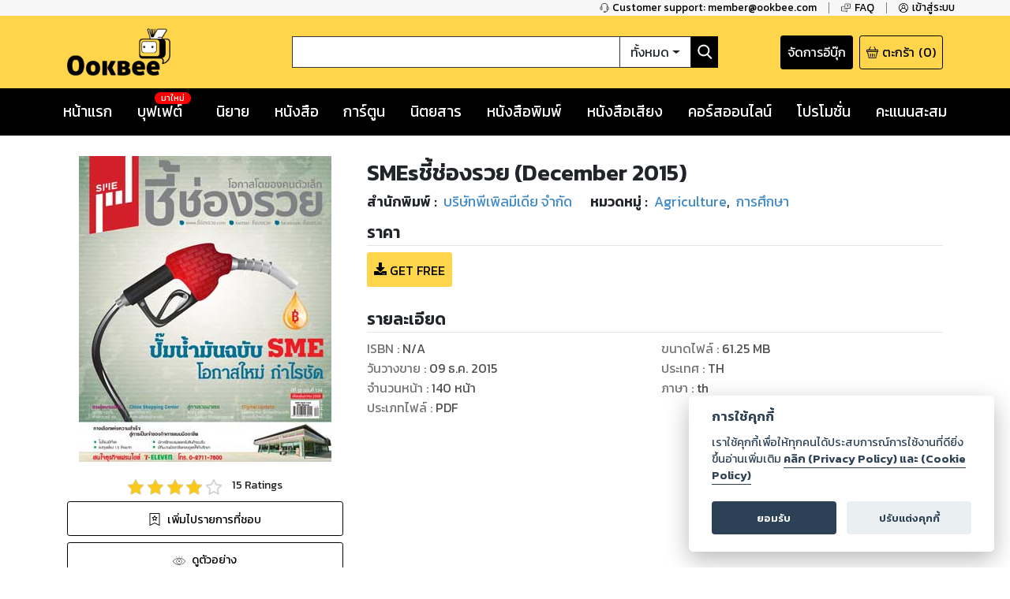

--- FILE ---
content_type: text/html; charset=utf-8
request_url: https://www.google.com/recaptcha/api2/anchor?ar=1&k=6LeX86okAAAAAP4vrzaozQ-_T8d4PI7Ld6Q0A-js&co=aHR0cHM6Ly93d3cub29rYmVlLmNvbTo0NDM.&hl=en&v=N67nZn4AqZkNcbeMu4prBgzg&size=invisible&anchor-ms=20000&execute-ms=30000&cb=99q68qmrmhno
body_size: 48734
content:
<!DOCTYPE HTML><html dir="ltr" lang="en"><head><meta http-equiv="Content-Type" content="text/html; charset=UTF-8">
<meta http-equiv="X-UA-Compatible" content="IE=edge">
<title>reCAPTCHA</title>
<style type="text/css">
/* cyrillic-ext */
@font-face {
  font-family: 'Roboto';
  font-style: normal;
  font-weight: 400;
  font-stretch: 100%;
  src: url(//fonts.gstatic.com/s/roboto/v48/KFO7CnqEu92Fr1ME7kSn66aGLdTylUAMa3GUBHMdazTgWw.woff2) format('woff2');
  unicode-range: U+0460-052F, U+1C80-1C8A, U+20B4, U+2DE0-2DFF, U+A640-A69F, U+FE2E-FE2F;
}
/* cyrillic */
@font-face {
  font-family: 'Roboto';
  font-style: normal;
  font-weight: 400;
  font-stretch: 100%;
  src: url(//fonts.gstatic.com/s/roboto/v48/KFO7CnqEu92Fr1ME7kSn66aGLdTylUAMa3iUBHMdazTgWw.woff2) format('woff2');
  unicode-range: U+0301, U+0400-045F, U+0490-0491, U+04B0-04B1, U+2116;
}
/* greek-ext */
@font-face {
  font-family: 'Roboto';
  font-style: normal;
  font-weight: 400;
  font-stretch: 100%;
  src: url(//fonts.gstatic.com/s/roboto/v48/KFO7CnqEu92Fr1ME7kSn66aGLdTylUAMa3CUBHMdazTgWw.woff2) format('woff2');
  unicode-range: U+1F00-1FFF;
}
/* greek */
@font-face {
  font-family: 'Roboto';
  font-style: normal;
  font-weight: 400;
  font-stretch: 100%;
  src: url(//fonts.gstatic.com/s/roboto/v48/KFO7CnqEu92Fr1ME7kSn66aGLdTylUAMa3-UBHMdazTgWw.woff2) format('woff2');
  unicode-range: U+0370-0377, U+037A-037F, U+0384-038A, U+038C, U+038E-03A1, U+03A3-03FF;
}
/* math */
@font-face {
  font-family: 'Roboto';
  font-style: normal;
  font-weight: 400;
  font-stretch: 100%;
  src: url(//fonts.gstatic.com/s/roboto/v48/KFO7CnqEu92Fr1ME7kSn66aGLdTylUAMawCUBHMdazTgWw.woff2) format('woff2');
  unicode-range: U+0302-0303, U+0305, U+0307-0308, U+0310, U+0312, U+0315, U+031A, U+0326-0327, U+032C, U+032F-0330, U+0332-0333, U+0338, U+033A, U+0346, U+034D, U+0391-03A1, U+03A3-03A9, U+03B1-03C9, U+03D1, U+03D5-03D6, U+03F0-03F1, U+03F4-03F5, U+2016-2017, U+2034-2038, U+203C, U+2040, U+2043, U+2047, U+2050, U+2057, U+205F, U+2070-2071, U+2074-208E, U+2090-209C, U+20D0-20DC, U+20E1, U+20E5-20EF, U+2100-2112, U+2114-2115, U+2117-2121, U+2123-214F, U+2190, U+2192, U+2194-21AE, U+21B0-21E5, U+21F1-21F2, U+21F4-2211, U+2213-2214, U+2216-22FF, U+2308-230B, U+2310, U+2319, U+231C-2321, U+2336-237A, U+237C, U+2395, U+239B-23B7, U+23D0, U+23DC-23E1, U+2474-2475, U+25AF, U+25B3, U+25B7, U+25BD, U+25C1, U+25CA, U+25CC, U+25FB, U+266D-266F, U+27C0-27FF, U+2900-2AFF, U+2B0E-2B11, U+2B30-2B4C, U+2BFE, U+3030, U+FF5B, U+FF5D, U+1D400-1D7FF, U+1EE00-1EEFF;
}
/* symbols */
@font-face {
  font-family: 'Roboto';
  font-style: normal;
  font-weight: 400;
  font-stretch: 100%;
  src: url(//fonts.gstatic.com/s/roboto/v48/KFO7CnqEu92Fr1ME7kSn66aGLdTylUAMaxKUBHMdazTgWw.woff2) format('woff2');
  unicode-range: U+0001-000C, U+000E-001F, U+007F-009F, U+20DD-20E0, U+20E2-20E4, U+2150-218F, U+2190, U+2192, U+2194-2199, U+21AF, U+21E6-21F0, U+21F3, U+2218-2219, U+2299, U+22C4-22C6, U+2300-243F, U+2440-244A, U+2460-24FF, U+25A0-27BF, U+2800-28FF, U+2921-2922, U+2981, U+29BF, U+29EB, U+2B00-2BFF, U+4DC0-4DFF, U+FFF9-FFFB, U+10140-1018E, U+10190-1019C, U+101A0, U+101D0-101FD, U+102E0-102FB, U+10E60-10E7E, U+1D2C0-1D2D3, U+1D2E0-1D37F, U+1F000-1F0FF, U+1F100-1F1AD, U+1F1E6-1F1FF, U+1F30D-1F30F, U+1F315, U+1F31C, U+1F31E, U+1F320-1F32C, U+1F336, U+1F378, U+1F37D, U+1F382, U+1F393-1F39F, U+1F3A7-1F3A8, U+1F3AC-1F3AF, U+1F3C2, U+1F3C4-1F3C6, U+1F3CA-1F3CE, U+1F3D4-1F3E0, U+1F3ED, U+1F3F1-1F3F3, U+1F3F5-1F3F7, U+1F408, U+1F415, U+1F41F, U+1F426, U+1F43F, U+1F441-1F442, U+1F444, U+1F446-1F449, U+1F44C-1F44E, U+1F453, U+1F46A, U+1F47D, U+1F4A3, U+1F4B0, U+1F4B3, U+1F4B9, U+1F4BB, U+1F4BF, U+1F4C8-1F4CB, U+1F4D6, U+1F4DA, U+1F4DF, U+1F4E3-1F4E6, U+1F4EA-1F4ED, U+1F4F7, U+1F4F9-1F4FB, U+1F4FD-1F4FE, U+1F503, U+1F507-1F50B, U+1F50D, U+1F512-1F513, U+1F53E-1F54A, U+1F54F-1F5FA, U+1F610, U+1F650-1F67F, U+1F687, U+1F68D, U+1F691, U+1F694, U+1F698, U+1F6AD, U+1F6B2, U+1F6B9-1F6BA, U+1F6BC, U+1F6C6-1F6CF, U+1F6D3-1F6D7, U+1F6E0-1F6EA, U+1F6F0-1F6F3, U+1F6F7-1F6FC, U+1F700-1F7FF, U+1F800-1F80B, U+1F810-1F847, U+1F850-1F859, U+1F860-1F887, U+1F890-1F8AD, U+1F8B0-1F8BB, U+1F8C0-1F8C1, U+1F900-1F90B, U+1F93B, U+1F946, U+1F984, U+1F996, U+1F9E9, U+1FA00-1FA6F, U+1FA70-1FA7C, U+1FA80-1FA89, U+1FA8F-1FAC6, U+1FACE-1FADC, U+1FADF-1FAE9, U+1FAF0-1FAF8, U+1FB00-1FBFF;
}
/* vietnamese */
@font-face {
  font-family: 'Roboto';
  font-style: normal;
  font-weight: 400;
  font-stretch: 100%;
  src: url(//fonts.gstatic.com/s/roboto/v48/KFO7CnqEu92Fr1ME7kSn66aGLdTylUAMa3OUBHMdazTgWw.woff2) format('woff2');
  unicode-range: U+0102-0103, U+0110-0111, U+0128-0129, U+0168-0169, U+01A0-01A1, U+01AF-01B0, U+0300-0301, U+0303-0304, U+0308-0309, U+0323, U+0329, U+1EA0-1EF9, U+20AB;
}
/* latin-ext */
@font-face {
  font-family: 'Roboto';
  font-style: normal;
  font-weight: 400;
  font-stretch: 100%;
  src: url(//fonts.gstatic.com/s/roboto/v48/KFO7CnqEu92Fr1ME7kSn66aGLdTylUAMa3KUBHMdazTgWw.woff2) format('woff2');
  unicode-range: U+0100-02BA, U+02BD-02C5, U+02C7-02CC, U+02CE-02D7, U+02DD-02FF, U+0304, U+0308, U+0329, U+1D00-1DBF, U+1E00-1E9F, U+1EF2-1EFF, U+2020, U+20A0-20AB, U+20AD-20C0, U+2113, U+2C60-2C7F, U+A720-A7FF;
}
/* latin */
@font-face {
  font-family: 'Roboto';
  font-style: normal;
  font-weight: 400;
  font-stretch: 100%;
  src: url(//fonts.gstatic.com/s/roboto/v48/KFO7CnqEu92Fr1ME7kSn66aGLdTylUAMa3yUBHMdazQ.woff2) format('woff2');
  unicode-range: U+0000-00FF, U+0131, U+0152-0153, U+02BB-02BC, U+02C6, U+02DA, U+02DC, U+0304, U+0308, U+0329, U+2000-206F, U+20AC, U+2122, U+2191, U+2193, U+2212, U+2215, U+FEFF, U+FFFD;
}
/* cyrillic-ext */
@font-face {
  font-family: 'Roboto';
  font-style: normal;
  font-weight: 500;
  font-stretch: 100%;
  src: url(//fonts.gstatic.com/s/roboto/v48/KFO7CnqEu92Fr1ME7kSn66aGLdTylUAMa3GUBHMdazTgWw.woff2) format('woff2');
  unicode-range: U+0460-052F, U+1C80-1C8A, U+20B4, U+2DE0-2DFF, U+A640-A69F, U+FE2E-FE2F;
}
/* cyrillic */
@font-face {
  font-family: 'Roboto';
  font-style: normal;
  font-weight: 500;
  font-stretch: 100%;
  src: url(//fonts.gstatic.com/s/roboto/v48/KFO7CnqEu92Fr1ME7kSn66aGLdTylUAMa3iUBHMdazTgWw.woff2) format('woff2');
  unicode-range: U+0301, U+0400-045F, U+0490-0491, U+04B0-04B1, U+2116;
}
/* greek-ext */
@font-face {
  font-family: 'Roboto';
  font-style: normal;
  font-weight: 500;
  font-stretch: 100%;
  src: url(//fonts.gstatic.com/s/roboto/v48/KFO7CnqEu92Fr1ME7kSn66aGLdTylUAMa3CUBHMdazTgWw.woff2) format('woff2');
  unicode-range: U+1F00-1FFF;
}
/* greek */
@font-face {
  font-family: 'Roboto';
  font-style: normal;
  font-weight: 500;
  font-stretch: 100%;
  src: url(//fonts.gstatic.com/s/roboto/v48/KFO7CnqEu92Fr1ME7kSn66aGLdTylUAMa3-UBHMdazTgWw.woff2) format('woff2');
  unicode-range: U+0370-0377, U+037A-037F, U+0384-038A, U+038C, U+038E-03A1, U+03A3-03FF;
}
/* math */
@font-face {
  font-family: 'Roboto';
  font-style: normal;
  font-weight: 500;
  font-stretch: 100%;
  src: url(//fonts.gstatic.com/s/roboto/v48/KFO7CnqEu92Fr1ME7kSn66aGLdTylUAMawCUBHMdazTgWw.woff2) format('woff2');
  unicode-range: U+0302-0303, U+0305, U+0307-0308, U+0310, U+0312, U+0315, U+031A, U+0326-0327, U+032C, U+032F-0330, U+0332-0333, U+0338, U+033A, U+0346, U+034D, U+0391-03A1, U+03A3-03A9, U+03B1-03C9, U+03D1, U+03D5-03D6, U+03F0-03F1, U+03F4-03F5, U+2016-2017, U+2034-2038, U+203C, U+2040, U+2043, U+2047, U+2050, U+2057, U+205F, U+2070-2071, U+2074-208E, U+2090-209C, U+20D0-20DC, U+20E1, U+20E5-20EF, U+2100-2112, U+2114-2115, U+2117-2121, U+2123-214F, U+2190, U+2192, U+2194-21AE, U+21B0-21E5, U+21F1-21F2, U+21F4-2211, U+2213-2214, U+2216-22FF, U+2308-230B, U+2310, U+2319, U+231C-2321, U+2336-237A, U+237C, U+2395, U+239B-23B7, U+23D0, U+23DC-23E1, U+2474-2475, U+25AF, U+25B3, U+25B7, U+25BD, U+25C1, U+25CA, U+25CC, U+25FB, U+266D-266F, U+27C0-27FF, U+2900-2AFF, U+2B0E-2B11, U+2B30-2B4C, U+2BFE, U+3030, U+FF5B, U+FF5D, U+1D400-1D7FF, U+1EE00-1EEFF;
}
/* symbols */
@font-face {
  font-family: 'Roboto';
  font-style: normal;
  font-weight: 500;
  font-stretch: 100%;
  src: url(//fonts.gstatic.com/s/roboto/v48/KFO7CnqEu92Fr1ME7kSn66aGLdTylUAMaxKUBHMdazTgWw.woff2) format('woff2');
  unicode-range: U+0001-000C, U+000E-001F, U+007F-009F, U+20DD-20E0, U+20E2-20E4, U+2150-218F, U+2190, U+2192, U+2194-2199, U+21AF, U+21E6-21F0, U+21F3, U+2218-2219, U+2299, U+22C4-22C6, U+2300-243F, U+2440-244A, U+2460-24FF, U+25A0-27BF, U+2800-28FF, U+2921-2922, U+2981, U+29BF, U+29EB, U+2B00-2BFF, U+4DC0-4DFF, U+FFF9-FFFB, U+10140-1018E, U+10190-1019C, U+101A0, U+101D0-101FD, U+102E0-102FB, U+10E60-10E7E, U+1D2C0-1D2D3, U+1D2E0-1D37F, U+1F000-1F0FF, U+1F100-1F1AD, U+1F1E6-1F1FF, U+1F30D-1F30F, U+1F315, U+1F31C, U+1F31E, U+1F320-1F32C, U+1F336, U+1F378, U+1F37D, U+1F382, U+1F393-1F39F, U+1F3A7-1F3A8, U+1F3AC-1F3AF, U+1F3C2, U+1F3C4-1F3C6, U+1F3CA-1F3CE, U+1F3D4-1F3E0, U+1F3ED, U+1F3F1-1F3F3, U+1F3F5-1F3F7, U+1F408, U+1F415, U+1F41F, U+1F426, U+1F43F, U+1F441-1F442, U+1F444, U+1F446-1F449, U+1F44C-1F44E, U+1F453, U+1F46A, U+1F47D, U+1F4A3, U+1F4B0, U+1F4B3, U+1F4B9, U+1F4BB, U+1F4BF, U+1F4C8-1F4CB, U+1F4D6, U+1F4DA, U+1F4DF, U+1F4E3-1F4E6, U+1F4EA-1F4ED, U+1F4F7, U+1F4F9-1F4FB, U+1F4FD-1F4FE, U+1F503, U+1F507-1F50B, U+1F50D, U+1F512-1F513, U+1F53E-1F54A, U+1F54F-1F5FA, U+1F610, U+1F650-1F67F, U+1F687, U+1F68D, U+1F691, U+1F694, U+1F698, U+1F6AD, U+1F6B2, U+1F6B9-1F6BA, U+1F6BC, U+1F6C6-1F6CF, U+1F6D3-1F6D7, U+1F6E0-1F6EA, U+1F6F0-1F6F3, U+1F6F7-1F6FC, U+1F700-1F7FF, U+1F800-1F80B, U+1F810-1F847, U+1F850-1F859, U+1F860-1F887, U+1F890-1F8AD, U+1F8B0-1F8BB, U+1F8C0-1F8C1, U+1F900-1F90B, U+1F93B, U+1F946, U+1F984, U+1F996, U+1F9E9, U+1FA00-1FA6F, U+1FA70-1FA7C, U+1FA80-1FA89, U+1FA8F-1FAC6, U+1FACE-1FADC, U+1FADF-1FAE9, U+1FAF0-1FAF8, U+1FB00-1FBFF;
}
/* vietnamese */
@font-face {
  font-family: 'Roboto';
  font-style: normal;
  font-weight: 500;
  font-stretch: 100%;
  src: url(//fonts.gstatic.com/s/roboto/v48/KFO7CnqEu92Fr1ME7kSn66aGLdTylUAMa3OUBHMdazTgWw.woff2) format('woff2');
  unicode-range: U+0102-0103, U+0110-0111, U+0128-0129, U+0168-0169, U+01A0-01A1, U+01AF-01B0, U+0300-0301, U+0303-0304, U+0308-0309, U+0323, U+0329, U+1EA0-1EF9, U+20AB;
}
/* latin-ext */
@font-face {
  font-family: 'Roboto';
  font-style: normal;
  font-weight: 500;
  font-stretch: 100%;
  src: url(//fonts.gstatic.com/s/roboto/v48/KFO7CnqEu92Fr1ME7kSn66aGLdTylUAMa3KUBHMdazTgWw.woff2) format('woff2');
  unicode-range: U+0100-02BA, U+02BD-02C5, U+02C7-02CC, U+02CE-02D7, U+02DD-02FF, U+0304, U+0308, U+0329, U+1D00-1DBF, U+1E00-1E9F, U+1EF2-1EFF, U+2020, U+20A0-20AB, U+20AD-20C0, U+2113, U+2C60-2C7F, U+A720-A7FF;
}
/* latin */
@font-face {
  font-family: 'Roboto';
  font-style: normal;
  font-weight: 500;
  font-stretch: 100%;
  src: url(//fonts.gstatic.com/s/roboto/v48/KFO7CnqEu92Fr1ME7kSn66aGLdTylUAMa3yUBHMdazQ.woff2) format('woff2');
  unicode-range: U+0000-00FF, U+0131, U+0152-0153, U+02BB-02BC, U+02C6, U+02DA, U+02DC, U+0304, U+0308, U+0329, U+2000-206F, U+20AC, U+2122, U+2191, U+2193, U+2212, U+2215, U+FEFF, U+FFFD;
}
/* cyrillic-ext */
@font-face {
  font-family: 'Roboto';
  font-style: normal;
  font-weight: 900;
  font-stretch: 100%;
  src: url(//fonts.gstatic.com/s/roboto/v48/KFO7CnqEu92Fr1ME7kSn66aGLdTylUAMa3GUBHMdazTgWw.woff2) format('woff2');
  unicode-range: U+0460-052F, U+1C80-1C8A, U+20B4, U+2DE0-2DFF, U+A640-A69F, U+FE2E-FE2F;
}
/* cyrillic */
@font-face {
  font-family: 'Roboto';
  font-style: normal;
  font-weight: 900;
  font-stretch: 100%;
  src: url(//fonts.gstatic.com/s/roboto/v48/KFO7CnqEu92Fr1ME7kSn66aGLdTylUAMa3iUBHMdazTgWw.woff2) format('woff2');
  unicode-range: U+0301, U+0400-045F, U+0490-0491, U+04B0-04B1, U+2116;
}
/* greek-ext */
@font-face {
  font-family: 'Roboto';
  font-style: normal;
  font-weight: 900;
  font-stretch: 100%;
  src: url(//fonts.gstatic.com/s/roboto/v48/KFO7CnqEu92Fr1ME7kSn66aGLdTylUAMa3CUBHMdazTgWw.woff2) format('woff2');
  unicode-range: U+1F00-1FFF;
}
/* greek */
@font-face {
  font-family: 'Roboto';
  font-style: normal;
  font-weight: 900;
  font-stretch: 100%;
  src: url(//fonts.gstatic.com/s/roboto/v48/KFO7CnqEu92Fr1ME7kSn66aGLdTylUAMa3-UBHMdazTgWw.woff2) format('woff2');
  unicode-range: U+0370-0377, U+037A-037F, U+0384-038A, U+038C, U+038E-03A1, U+03A3-03FF;
}
/* math */
@font-face {
  font-family: 'Roboto';
  font-style: normal;
  font-weight: 900;
  font-stretch: 100%;
  src: url(//fonts.gstatic.com/s/roboto/v48/KFO7CnqEu92Fr1ME7kSn66aGLdTylUAMawCUBHMdazTgWw.woff2) format('woff2');
  unicode-range: U+0302-0303, U+0305, U+0307-0308, U+0310, U+0312, U+0315, U+031A, U+0326-0327, U+032C, U+032F-0330, U+0332-0333, U+0338, U+033A, U+0346, U+034D, U+0391-03A1, U+03A3-03A9, U+03B1-03C9, U+03D1, U+03D5-03D6, U+03F0-03F1, U+03F4-03F5, U+2016-2017, U+2034-2038, U+203C, U+2040, U+2043, U+2047, U+2050, U+2057, U+205F, U+2070-2071, U+2074-208E, U+2090-209C, U+20D0-20DC, U+20E1, U+20E5-20EF, U+2100-2112, U+2114-2115, U+2117-2121, U+2123-214F, U+2190, U+2192, U+2194-21AE, U+21B0-21E5, U+21F1-21F2, U+21F4-2211, U+2213-2214, U+2216-22FF, U+2308-230B, U+2310, U+2319, U+231C-2321, U+2336-237A, U+237C, U+2395, U+239B-23B7, U+23D0, U+23DC-23E1, U+2474-2475, U+25AF, U+25B3, U+25B7, U+25BD, U+25C1, U+25CA, U+25CC, U+25FB, U+266D-266F, U+27C0-27FF, U+2900-2AFF, U+2B0E-2B11, U+2B30-2B4C, U+2BFE, U+3030, U+FF5B, U+FF5D, U+1D400-1D7FF, U+1EE00-1EEFF;
}
/* symbols */
@font-face {
  font-family: 'Roboto';
  font-style: normal;
  font-weight: 900;
  font-stretch: 100%;
  src: url(//fonts.gstatic.com/s/roboto/v48/KFO7CnqEu92Fr1ME7kSn66aGLdTylUAMaxKUBHMdazTgWw.woff2) format('woff2');
  unicode-range: U+0001-000C, U+000E-001F, U+007F-009F, U+20DD-20E0, U+20E2-20E4, U+2150-218F, U+2190, U+2192, U+2194-2199, U+21AF, U+21E6-21F0, U+21F3, U+2218-2219, U+2299, U+22C4-22C6, U+2300-243F, U+2440-244A, U+2460-24FF, U+25A0-27BF, U+2800-28FF, U+2921-2922, U+2981, U+29BF, U+29EB, U+2B00-2BFF, U+4DC0-4DFF, U+FFF9-FFFB, U+10140-1018E, U+10190-1019C, U+101A0, U+101D0-101FD, U+102E0-102FB, U+10E60-10E7E, U+1D2C0-1D2D3, U+1D2E0-1D37F, U+1F000-1F0FF, U+1F100-1F1AD, U+1F1E6-1F1FF, U+1F30D-1F30F, U+1F315, U+1F31C, U+1F31E, U+1F320-1F32C, U+1F336, U+1F378, U+1F37D, U+1F382, U+1F393-1F39F, U+1F3A7-1F3A8, U+1F3AC-1F3AF, U+1F3C2, U+1F3C4-1F3C6, U+1F3CA-1F3CE, U+1F3D4-1F3E0, U+1F3ED, U+1F3F1-1F3F3, U+1F3F5-1F3F7, U+1F408, U+1F415, U+1F41F, U+1F426, U+1F43F, U+1F441-1F442, U+1F444, U+1F446-1F449, U+1F44C-1F44E, U+1F453, U+1F46A, U+1F47D, U+1F4A3, U+1F4B0, U+1F4B3, U+1F4B9, U+1F4BB, U+1F4BF, U+1F4C8-1F4CB, U+1F4D6, U+1F4DA, U+1F4DF, U+1F4E3-1F4E6, U+1F4EA-1F4ED, U+1F4F7, U+1F4F9-1F4FB, U+1F4FD-1F4FE, U+1F503, U+1F507-1F50B, U+1F50D, U+1F512-1F513, U+1F53E-1F54A, U+1F54F-1F5FA, U+1F610, U+1F650-1F67F, U+1F687, U+1F68D, U+1F691, U+1F694, U+1F698, U+1F6AD, U+1F6B2, U+1F6B9-1F6BA, U+1F6BC, U+1F6C6-1F6CF, U+1F6D3-1F6D7, U+1F6E0-1F6EA, U+1F6F0-1F6F3, U+1F6F7-1F6FC, U+1F700-1F7FF, U+1F800-1F80B, U+1F810-1F847, U+1F850-1F859, U+1F860-1F887, U+1F890-1F8AD, U+1F8B0-1F8BB, U+1F8C0-1F8C1, U+1F900-1F90B, U+1F93B, U+1F946, U+1F984, U+1F996, U+1F9E9, U+1FA00-1FA6F, U+1FA70-1FA7C, U+1FA80-1FA89, U+1FA8F-1FAC6, U+1FACE-1FADC, U+1FADF-1FAE9, U+1FAF0-1FAF8, U+1FB00-1FBFF;
}
/* vietnamese */
@font-face {
  font-family: 'Roboto';
  font-style: normal;
  font-weight: 900;
  font-stretch: 100%;
  src: url(//fonts.gstatic.com/s/roboto/v48/KFO7CnqEu92Fr1ME7kSn66aGLdTylUAMa3OUBHMdazTgWw.woff2) format('woff2');
  unicode-range: U+0102-0103, U+0110-0111, U+0128-0129, U+0168-0169, U+01A0-01A1, U+01AF-01B0, U+0300-0301, U+0303-0304, U+0308-0309, U+0323, U+0329, U+1EA0-1EF9, U+20AB;
}
/* latin-ext */
@font-face {
  font-family: 'Roboto';
  font-style: normal;
  font-weight: 900;
  font-stretch: 100%;
  src: url(//fonts.gstatic.com/s/roboto/v48/KFO7CnqEu92Fr1ME7kSn66aGLdTylUAMa3KUBHMdazTgWw.woff2) format('woff2');
  unicode-range: U+0100-02BA, U+02BD-02C5, U+02C7-02CC, U+02CE-02D7, U+02DD-02FF, U+0304, U+0308, U+0329, U+1D00-1DBF, U+1E00-1E9F, U+1EF2-1EFF, U+2020, U+20A0-20AB, U+20AD-20C0, U+2113, U+2C60-2C7F, U+A720-A7FF;
}
/* latin */
@font-face {
  font-family: 'Roboto';
  font-style: normal;
  font-weight: 900;
  font-stretch: 100%;
  src: url(//fonts.gstatic.com/s/roboto/v48/KFO7CnqEu92Fr1ME7kSn66aGLdTylUAMa3yUBHMdazQ.woff2) format('woff2');
  unicode-range: U+0000-00FF, U+0131, U+0152-0153, U+02BB-02BC, U+02C6, U+02DA, U+02DC, U+0304, U+0308, U+0329, U+2000-206F, U+20AC, U+2122, U+2191, U+2193, U+2212, U+2215, U+FEFF, U+FFFD;
}

</style>
<link rel="stylesheet" type="text/css" href="https://www.gstatic.com/recaptcha/releases/N67nZn4AqZkNcbeMu4prBgzg/styles__ltr.css">
<script nonce="oDmCaAXWSvS9yzSJAHAXKg" type="text/javascript">window['__recaptcha_api'] = 'https://www.google.com/recaptcha/api2/';</script>
<script type="text/javascript" src="https://www.gstatic.com/recaptcha/releases/N67nZn4AqZkNcbeMu4prBgzg/recaptcha__en.js" nonce="oDmCaAXWSvS9yzSJAHAXKg">
      
    </script></head>
<body><div id="rc-anchor-alert" class="rc-anchor-alert"></div>
<input type="hidden" id="recaptcha-token" value="[base64]">
<script type="text/javascript" nonce="oDmCaAXWSvS9yzSJAHAXKg">
      recaptcha.anchor.Main.init("[\x22ainput\x22,[\x22bgdata\x22,\x22\x22,\[base64]/[base64]/[base64]/ZyhXLGgpOnEoW04sMjEsbF0sVywwKSxoKSxmYWxzZSxmYWxzZSl9Y2F0Y2goayl7RygzNTgsVyk/[base64]/[base64]/[base64]/[base64]/[base64]/[base64]/[base64]/bmV3IEJbT10oRFswXSk6dz09Mj9uZXcgQltPXShEWzBdLERbMV0pOnc9PTM/bmV3IEJbT10oRFswXSxEWzFdLERbMl0pOnc9PTQ/[base64]/[base64]/[base64]/[base64]/[base64]\\u003d\x22,\[base64]\\u003d\x22,\x22YMK1McKHwrfCo8KDOwzCsCVew7fDp8KHwqHDpcKMwpctw5IswqTDkMODw6rDkcKLCcKBXjDDq8KZEcKCaVXDh8KwH17CisOLS2rCgMKlX8OMdMOBwrUUw6oawoBRwqnDrwrCmsOVWMKBw4nDpAfDsgQgBwPCt0EeTmPDujbCoUjDrD3DosKNw7dhw7/CosOEwogOw7Y7Un8XwpYlM8OddMOmCMK5wpEMw5cTw6DCmSzDkMK0QMKew6DCpcOTw5lOWmDClD/Cv8O+woLDlTkRWQ1FwoF7NMKNw7RHeMOgwqlFwoRJX8OQMRVMwq7DnsKEIMOxw5RXaSfCrx7ChxLCqG8NawHCtX7DvMOgcVYOw494wpvCtUVtSQEBVsKOLg3CgMO2bMOqwpFnecOWw4ojw4LDgsOVw689w7gNw4M7RcKEw6M6BlrDmgFMwpYyw4jCvsOGNTEfTMOFMR/DkXzCsS16BRczwoB3wrfChBjDrB7DrUR9wrjCtn3Dk1VQwosFwqHChDfDnMKZw4QnBHEhL8KSw6nCpMOWw6bDr8OiwoHCtkIPasOqw4FUw5PDocK8L1VywoPDs1AtX8Kcw6LCt8O8JMOhwqAOAcONAsKKandTw7oWHMO8w7/DmxfCqsO3aCQDYhYFw7/[base64]/w6F9wppbw4DDhcKbfMKKwp/[base64]/CjcOOSzfCnAsxwrfCnGshwpJUw6zDo8KAw6InL8O2wpHDlkzDrm7Dq8KMMktGQ8Opw5LDi8KyCWVtw4zCk8KdwqRmL8Oww4/Dh0hcw5bDiRc6wpHDvSo2wpVHA8K2wo4Ow5llc8Obe2jClhFdd8Kkwr7CkcOAw47CrsO1w6VrXC/CjMOcwqfCgzt7UMOGw6ZfXcOZw5ZyTsOHw5LDvAp8w41NwrDCiS9gS8OWwr3DjsOCM8KZwqXDvsK6fsOXwrrChyFtWXEMcjjCu8O7w5JlLMO0BTdKw6LDi17Dox7DgQdeQsKxw6wwYcKawo41w4DDhsOTB0nDicKaVV3CpWHCtcOJIcORw4zCkHE/[base64]/DrQdnVTTCnMODwps3UgNUw6rCrmlawqbCjsKZGMOuwp4jwqVOwpB7wrluwr/DvWfCsknDv0/CpF/CvgloZcO1P8K7RnPDhhvDvC0OBMKSwo3CssKuw4wlcMK7IMOEwqTCqMKMA2PDj8Oswqcbwp1cw67Cr8OwaXrDmMKfCsOAw7rCrMKlwpIiwoQQLAfDusK+WHjCiA3Cn1kGb0p3YsOdw53CnHl/AH3DmcKKJMO4HMOJPRY+e3Q0CBDDlTXDl8KMw7nCq8KqwphWw5HDsh3Cgi/[base64]/wo3CpBTDrjjCmcKIwpjCksOyccOLwpXCqsOxfFfCp0/DhwfDv8Oywrl4wpfDuToCw7l1wox+OsKuwrDChi/[base64]/w57CvsODwpTDm0rDusO5wrECCcOmalNRFHJUw6DDplfCgsOIZ8OGwqMhw6RUw4JtfXnCjWd2JWhEdFbCnirDp8O9wqA6woLDksOPXcKQwoIqw4nDk2TDsw3DqRJsH3ZuA8KjBDd5woLCiX5QM8Oyw5V0YVbDk34Sw5A0w4w0HX/Ds2Ikw7bDm8ODw4FaHMKMw50sVT3CiwhMOkJywoLCosKkYCM3w47DmMKtwobCr8OCM8OWw7zDocOQw7tFw4DCo8Ozw78MwojCnsOVw53Ds0Ebw4HCqT/DvMKiCkXCvhzDjTLCnh9HVsKAB1vCrDJIwpA1w5p5wpXCtVcTw5wDwrLDqsKOwpoZwo/Dt8OqCRVgesKgf8O5RcKswrnCpAnCoCzCpHwjwpXDs2TDoGErYMKaw7jCs8KFw6HDh8OVw4fCssOxasKbwojDiFPDsATDr8OYUMOzOMKOJStsw7jDjjTDocOXFMO7TcKfM3caQcOVGcOiehDCjyxwaMKNw5/[base64]/OsOAw7IrwqnDkFAqK1RhJsKDwqFaWkphVjBIw4pQwq4HNWMdJsK4w4tfwoE5Ql1AMFNTdznDrsONH2FQwpPDtcKhdMKiEHjCnB/[base64]/[base64]/DncOsWsO7UsOqwp8Ow4B3TsONw4ELwqxLw7oNCsK+w4vCmMOzBE4Tw6VNwrrDpsOzLMKIw4LCksKNwpJrwq/DksKzw7fDj8OuGiotwqltw4gzHlRgw6BfKMO9IcORwphawq5dwq3CnMKlwo0IFsKcwprCsMK1JUnCosK/SmxXwoF/fXLCg8OeVsO0w6jDpMO5w5TDqCh1w6fCpcO4w7Uww7rDu2XCp8OCw4vDncKbwpcMRmbCmDUqf8OdXsK3b8KLP8OvYsO+w51BPTLDucKzV8OGdwNSJcKXw4gUw4vCocKdwqUcw7TDq8Khw5/DrFV4byQXFypnXG3DgcOZw7LCi8OeUjRUEBHCosKyBEwOw4VLGjkbw5ckUTp7IMKbwr/CvwErRsOqQ8OzRsKSw4tww4bDug9aw4HDs8O4esOXNsK7O8OEwqsMQjXCuGbCncKgXcOUITbCgUEwMxJ1wokMw6nDmMKhw7wnW8ORwpVYw53CgQBEwojDuhrDmMOTHxp8wqZ4FGVHw6jCvm7Dk8KYAsKoUi8yX8OfwqXCvh/CjcKZBMKywqrCoHDDs2YsaMKOKW3Cr8KIwqwRw6jDhF7DjgA+w6IkQwTDpsOAIsOlw5TCmRtUc3ZhGsKeJcOpcynDrsOyM8KOwpdHBsKCw40NaMKkw50/XmLCvsOIw7fDssK8w4pkdVhBwq3CnHgMe0TCohscwp1YwpTDglZRwosEHyVWw5MnwpLDvcKcw4HDmjBEwrsKMsKiw58LFsO1wr7Cj8OoScKgw7ozfEMUw7LDmsO6ajTDncKJw6huw4vDpHgHwqlPT8KjwpHCtcK5esK9GyzCvSphSg/CocKlEETDjEnDv8O6w7vDqMOuw5wOST7ClErCvVoBw7tmTMKPDsKIBXPDiMK9wp0mw7Zhd1DCt2DCi8KZPU1GHhwnBE/CsMOewo4Bw7bDv8KPwp4EVSBpG0cYOcOVIMOdw49VacKMw7s8wrBMw6vDpQbDug7CssO7b1sOw7/Csjduw5bDscKNw7IvwrJUBsOww78ZBMKawr8/w5TDhMKRXcOPw6zCg8OARMOGU8KHTcOVanXCik7DsAJjw4fCngheMF/[base64]/DusKzFMOhagxcw4Jywpktw4cWw5Etwr/DvxnCnkvCt8O/w617HFFnwp/DuMKVXMOJBncVwos8Bl4QY8KePBInHcKJfcOqw5DCisKPVDjDlsKtTx5qaVRsw6HCjA7DhwbDrXAlNMKweSfCilg9Q8KjHcO+EcOzw7jDrMKcLWYKw6TCjMKXw7ICRAlAXG/CuAFIw6XCpMKvbGbCrlVdGRjDmXDDjsKfHR9lO3TDl18iw74Lw5vCn8OHwrTCpHHCp8OcU8OgwqXCiQsRwpDCqGjDvEU2SgnDvAlrwo09EMOxwr8fw5Rlwq4kw7A/wrRiEcKlw746w5nDpB0fDSnCmcK6dMOjZ8Ojw6oEN8ObeynCh3lrwrnCnB/DqFpFwocSw7otLCMtKyzCkjPDiMO0DcOfezvDmsKfw4dDXycSw5/Ch8KJHwDDvxw6w5bDqcKfw5HCpsKiWMOcYR8kdARkw48nwppWwpMrwrbCrj/DpFPDiRtDw5LDjVM+w7l4d3Jkw77ClG7Dm8KVEABlIVfCkFDCtsKraGXCnsO7w4MSIwRfwrEuT8K0MMKrwpISw4p8UsKuTcK/[base64]/[base64]/CpcOSCjjDonI9w6jDmcOkLcKvw5kUw7fDnWHDrCTDj3PCnF5JcsOsSQnDrSlywpDDolM7w7RMw7oyF2/[base64]/DhjnCvnQaKF5rw5LDqMOXYMOzw51owohDwqkgw7xuXsO6w7fDr8KzGnvCs8OmwofCg8OHBF7CvsKTwqLCtEjDqW7Do8OgdB0rWcK1w71Hw5bDpGvDksOdDcKaXwbDsH/[base64]/[base64]/CpQnDmcKPwr7DocK3EMOUY3Jww53CrREOcMKjwozDt8KNwrfCjsKlbMOyw6zDtsKGVMOHw63DocOkw6DCskg/PWUTw7bCrRvCvlogw40qNih1woIpTsOXwpYBwo7DpMKcCMOiPVZfIV/[base64]/CrMKlHHdwOElGw65CwqrCn8OjHx7CkcOrCUjDj8Oww7bCrkXChMK3dMKFXsKqwoMRwpdvw7vDtjrCsFvCk8KNw59LcGszF8KLwozCmnbDjsKrJBXDjmAtwpDDrsKawoAGwpvCgMO1wo3DtR/Dl3JrcWLClBU8B8K0UsOGwqEzcsKXVMOPHFoDw5HChcOhfDPCocKVw7oPFXHDtcOIw6V3wocPC8OJD8K0NhfChXl9KMKNw4XDrghgdsOaB8Ozw5AYH8O0woAJRS0fwqxtLUjCs8KHwoZ/IVXDkC5xeSfDnXQtNMOwwrXCszc9wp3DuMKMw6MPFcOQw73DrcOuSMOfw7jDnwjDnhA/QMKkwrUiw45aOsKpwpkaY8KVw6XCgXRWPSnDpD8TbHZxw73Crn/CmcKTw63DtWtwJ8KKPlzCqE3CiRDCkD7CuEvDksKjw67CgTV3wpZKAMOpwp/Cm0PDm8OrWcOEwr/DmSc2aUzDqMOYwrvDgRQ3PkrDr8K2eMKhwq0qwoTDoMKefFXCkz/[base64]/DlznCpMOFXz4EViYdwppvIjUvw4Iawp1fGMKZPcKRwqscNmrCijbDnXTCpMOJw6ZlehlrwrPDrsKXHsOlIcKxwqPDgsKdRHl9BAzCj1HCpsK/aMOAYcKzIFrCs8KDYMKrT8KhK8OFw7zDqwvDgENJRsKSwqrDiDvDqiEMwovDisO8w4rClMOnN3zCt8KYwqYGw7LDpsOKw5TDmmrDvMK5w6vDjTLCq8K/w7nDnn/DosKXMRvCgMK5w5LDj3vDtFbDhUILwrRLDMORLcO0wrHCmUTCqMODw6gLWsKywrDDqsKaRVBowo/DvlfDq8O1wr5bw6s6NMKYKcO+KMO6SR4xwrZQMcKewpLCr2/[base64]/w6nDjMO0OWtsPXjCj8KNAMOBw5tQBMKyfFzDvsO4BsK6DDfDi03CmMOtw7/CgjLCrcKuCMOcwqHCoztLCjLCtygRwpvDrcKhS8OYUMOTNMOrw7zDtVXCqsOQwrXCm8OvP0l0w6jDnsOpwqvCukJzY8Ouw7TCmjJfwr3DlMKYw4jDj8OWwoLDg8OrKcODwqvCrGnDoW/DhANXw5lKwoDCgWsHwqLDosKFw4bDkhNXPTVhA8OweMKfSsORasKTWxZLwolRw555wrBEMV/DmQt7NcKTCsOAw4oQwprCq8KedmnDpFcIw59Ewr3Dg1cPwoslwolBAnbDkkRMH0dSw7PChsOqPMKWG1/DnMOmwp5Dw6TDlMOdDMK9w6JCw4FKYGQVw5V0DGPCiw3ClB3DjGzDhjPDs3BEw4vDuyfDmMOBwo/CtAjCrsKkZwotw6B3w7E2w4/DtMKuZz0SwqE3woZARsKTWMKqAMOCd1VBXcKfCDPDtcO3U8KhcR1vworDg8Ozw7bDp8KJNF4ow5k6DR3DnWTDtsOaDMKrwo3DqjbDnsOQw5Zcw7wLwoRxwrpUw4jCsRV1w6FNcSJYwrLDqsK8w5/CoMK6wrbDscKvw7I7e0EMTsKBw7E4YmdEAxx5E1zDisKCwpEcFsKbwpgzZcK4RVPDlzDDn8K3wqfDlwQcw6/[base64]/CgcOMIVhFw615w4PDi8KOw59cJWTCmcOkLhAkORxgJMOTwpsLwrw9NG0Hwq1bw5zCqMOxwobClcOvwqF6NsOZw4ZCwrLDvcKFw5smX8OTa3HDncOUw5UaMcKDw6/DmcO4d8Kewr0qw4hAwqszwpLCkcOcw68swpfDl2bDlGF4w7XDjn3DqktpazXCoWfCm8KJw6XCiWjDn8OwwpDDuwLDvMOdXcKRw7PCrMK8O0o7wqrCpcOTTlfCn2V2w6jCpApdwrdQI2/DlEU4w7sBSx/Cvi3DtTLCvnVrbGEeRcOCw5N0X8KpLSrCusODwrXDosKoWcOuQ8OawpzDgyjCnsOnUU1fw7jDqT/ChcKTOMOKR8OOw6DDsMOcNcOOw6rCnMOvTcOHw6TClsK2w5rDoMOQfyMDw4/[base64]/DicKfw7wQw5ktWQTDjMKTSy3Ci0Brw6DCq8KAfcO2wpDCsE08w7LDl8K8DMKbPcONwqgoNzjCoBAwSUBtwrbCiABFCMKlw4rCohjDgMOKwq86CQDCt2bCp8OYwpxpBGN4wpJjRU/CjirCmsK5fh4YwrTDgBceb0dZZEwmGD/DmiZFw7E0w6hfAcKnw416UMKZX8OnwqRkw54RUSBKw4fDvmlOw4tPA8Ojw4cawrrDglzCl20FPcOaw51Jw7hhZMKhwq3DswbDlyzDo8KUw6/Dv1YfQHJgwoLDsAUTw5vCmjDCplXDiWgBwrpPJsKCw7UJwqZwwqARJ8Khw7DCusKRw6dAVUvDocOLOgsgIcKaccOANA/DjsObGMKWFAhMYsK4a0/[base64]/Dm8OzLFMMGFYQwoJxwqMWwplGbSl9w6nCt8K2w73DuhMuwqEYwrHCh8Oqw7Aiw77DvcOpU0MRwoZ7Yg12worCoCk5csOAw7fCk2hBM2rCqxdxw4fCsU1hwrDCjcKiemhJYw/[base64]/CjkvCtWHCjcKqw4Alw4NmwrB/ShMqw4LDmMKKw4kowpLCh8KOUMOFwr9RRMOww7kJe1jCnXlww50fw40bw7gTwrnCg8OHC23CqkvDpj7Drx/Dm8KHw4jCu8OWW8KGXcOERExNwpZvwpzCp07DhMOJJsORw4t3w4fDrSxvFzrDqhPClBR3wqLDqy06HRbDt8KbTDAQw4FxZ8K/H1PCkjJvbcOvw7FOw5TDlcKHaw3DtcKbwpR7IsOSVVrDowA0wqZ3w6IEBUcOwpnDtMOdw7BjID5vAWLCtMK7L8KzdMOcw7FlGQwtwqtGw5nCvkUmw6rDjsK0BMO7CMKuGsKEXxrCtU1oe1jDosKowr4xP8K5w4vDhcK+aVDDiSfDlcOnI8K7w5MAwqHCi8ODw5/DhcKResOEw6bCvm8CdcOfwpvDgcOuGXnDqWQrNcO/[base64]/DlU/DsGXDlErClkYwwqwRa8O7w77CicOdw4YmwrDDh8OhbBRDw6VzL8OrVE5iwqo4w4/Dg1xtUlTChjTChMKKwrpAY8OCwqoKw7oew6jDtcKAIFtewrTCqE4MdcKmH8KfPsK3wrHDnkg8TMKTwozCi8OAN2F8w5LDt8OzwodkbcOOw6nCngQfY1XDtg7Ds8Ohw7czwozDvMKcwqnDgTbDv1zCtyzCkMOHwrMPw6QxeMKRwpAZTDNvLcKmfVkwLMK6w50Vw7/CiFDDuU3DvkvCncK1wr/CqEvDscKGwpjCjzvDt8K0woPCpydlwpIgw68nwpQkeHxWEcKYw4dww6bDq8O7wqLDm8KCShzCtsKYODwNWcKMV8OUZsK7w5x4PcKIwpQMABzDusKJwprCmGhUwonDvCzDpCbCiB4sCz1AwpfCsHPCosKKRsOvwpEfJMO/NcOfwrPDhUl5DFwZPMKRw4szwoE6wrhvw6jDuTPDpsO3w4Qgwo3Ch048wopHL8OVZFzCosKwwoLDngnDo8O8woTCg1Emw508wrtOwqFbw6paHcKaKFfDpnfCpcOJfSHCiMK0woHCjsKnDhN8w7fDmj5iWDPDsU/CuFApwql2wo7Dm8OSIzdcwrglesKuOBbDtzJnf8KgwqPDqwbCr8K2wrUbWQXCjmB3FVnCmnAHwp3Ctkd1w47Ci8KFT0LDhcOzwr/DmQR/[base64]/CcKAw5krwqo0HXHDqMO9w4FGw7/Cgw4Zwp4HasKywp3DrcKPWcOmBWHDr8OUw7XCridwcEUwwpE4OsKcAsKcQBzClsKSwrfDmMOkDsOALlkVRUhZwpTCsiAdw5nCuV7ChWMBwoDCl8OAwq/[base64]/ClzYtwrsTwozDjcOyRHZlDXnCtsOyw6fCgcKUdcOLVcORBsKdV8KlGMOreQfDoQ12e8KJwqjDjMKWwoLChWY5EcKewoPDt8ORVEhgwqbCncK5enDDo3MheCnCmAIAQMOEWx3DsBMyflbCr8K7WBnCmEQRwrFaXsONJMKCw4/DncOdwoR/[base64]/w5JKEMKowqp0BQPCtUVWw5bDtMKHe8KMWcKRdsKxwrLCvcO+w6NWwrETZcO9KhHDoEk3wqDDqznDmlAqw4obQcOqwrdvwpbCosOjwqBBciEGwqbCiMOodS/[base64]/w43Du8KsdHTCtCrCh8Oww68ewoM/w7MAE0zCmmfChsK9w4QjwpJ7RCguwopEZsOqQcOxPMOxw6pBwofDsHRjwovDmcKnekPCvcKww5U1wqvCiMKDVsO5cADDvTzDuiLDoH7Cu0LComtMwrgVwpvCv8Ovw7YAwoo4PcOAMDVZw43CjsOww7HDnmtIw4MGw4XCqcOlwp5IaEHCl8KcVsOawoMxw6nCjMK+G8K/Kio9w6MLfFozw5jComzDtAbClcK8w6gyMXLDqMKeMcK8wrx+ZnvDuMKzJMKOw53Co8OQR8KGFmIHbsOfbhxcwrLDpcKvCMO0w7g8CcK6AW8NUXlswoMdUMKYw7DDjTXCrD/Cu3cmwqfDpsK1w5TChsKpScK8a2IAwpQLwpAgf8KWwohHIhE3wq5nRAwbDsOYwo7DrMOrb8KNwrvDoDTCgxDDun/DlTMKasOZw5kVwqtMw7xfwrEdwrzClxDCkXkuLF5JCD7Ch8KRScOgOX/CmcKuwqxcEgY7LcKnwpYdUXUxwqVwMMKIwoI/IjPCumXClcKlw5wWWsKNb8OEwpDCqMOfwoEbOsOcXcOjasOFw4oKbMKJEyECS8KtGAjCkMO/wrFdC8K6LyXDncK8wqfDrcKWwptDclMnEhgewqPCkH0/wqg+ZHrDtATDisKTEcOFw6vDsCkfY1rCmGbDikvDj8OOF8K/w5/DqTDCrTfCoMOUbUcHasOYBMKma2caETV5wpPCilplw5XCvsKtwpMXw4XCpsKKw6wIGUgECMO0w67DiT17BMK7Yws/Lig2w4tIBMKuwrTDujJpFWZzLcOOwq1XwoY2w4nCsMOdw78mZMOlYMORCz/CsMKWw7p4T8KHBD5gTMO9IADDkwQswroMYsOPQsO3w4ttdTEIWsKONlTDkRpJcC7CjHjChRl0RsOPw5DCn8K0LwhFwoszwrtzw6Vvfk0fwpctw5PCjQTDocOyDVZtTMOuKiN1wpY9X1QHLAMFLysiCMK1a8KUbcOJFFnDoDrCtHVBw7YJaCkMwpfDlcKTw4/Dv8KTfzLDmiBbwr1fw75OT8Kme1zDlH43b8OqKMKrw67CuMKke21TEsO3Kl9cw5bCt38fI2F/[base64]/DgMO1w53CvC3CisOLbBTCgxPDvsK2McKZUnrCn8OmHcKwwr1/[base64]/DsMKGwotzC8O5ecK7wrBmw7rCiH8GXMOhX8K+FCs5w5PDkVhywpErKMKWc8OgOXDCqVVrFMKXwrTCmATDuMOuS8O2OmgNEiEWwqlGdxzDuERow4HDkT/CtW96LTDDqgjDjMOhw5YTwofCt8KdDcOgGDpYccK0w7MpOELDs8KdPcKKwoPCsBNSPcOkwq4wJ8Kfw5AbMA9PwrFXw5bDvlJJdMOSw6XDlMKkA8Ozw71gwoo3woRiw7whIT8Zw5TCosOhdXTCizA5C8KvLsOBbcK/wq8SVxfDpcKSw6rCiMKMw57CpibCtD3DqgHDmkvDvQPCg8Ouw5bDp2jCizxeUcKbw7XCtCLCjm/Dg2oHw7I9wrnDrsK3w5/DjT1xdcOSw6zCgsKvR8Osw5rCvcOVw5TDhCptw6EWw7cpw74BwojCgg1/wo92BEXDucOXFjfDjF/[base64]/CgAV8WRvDn8OVw6RpecKZJ8KEwrQkwrkFwqkSFEd2wr/[base64]/YzwJJ8OtwpXCggcXw5XDosKWw7vCn8OVEQMFU8OWwoTDocKCfATDlsOCw4TCmjXChsOfwr/CtsKNwrBgGAvCkcK2csO5Vj3ChcKGwq/CtTEKwrfDp1QEwr7CgF8AwqfDocO2wrdcw6BGwp7DgcKIGcODwr/DmXRsw7sQw6x0wpnCqcO+w6APw5AwLcOCKwrDhnPDhMO3w6U9w640w5kYw7UAL1xaFsOoPcKKwoM/HGvDhQvDl8OpY3wFDMKfPVx6w4Yzw5XDi8O+w4LCn8KpV8KqaMOqDCzDvcKKdMOzw5zCgMKBIMKxwqHCsWDDlUnDsyjDijwaJcKSPcKmXDHDjMOYKwdewp/[base64]/CkcOQcBHCvU90PcKmbGzCqMOiw6YvEgFBd1lZHMO6wqPClsOCACvDr3o7SVEEcyHCtXhMASA/a1YTc8KabR/DlcOyc8Kvw6rDrMKKREkYWBDCrsOOIcKqw5nDqBjDomLDu8OIwrrCpBFVDsK7w6DCiWHCtEjCocKvwrbDocOCc2dzJFbDkB8bNBUAKsODwpLCrGsPT295VQPCicKVaMOHW8OaLMKIGMOvwqtqMhDDl8OGI1TDpcKzw7pRBsOnw5Znw67CoWdcw6/Dl2c0OMOEbcOQYMOsYl3Cr1HDoT4bwo3DnwnCnH0HGVTDgcKsM8OOcSHDoUFcFcKEwoxKJlrCuyBewolVw6jCrcKqwpUmRj/CgDXCk3s6wpzDvWp5wrTDhlM0w5XCk0Z+w77CoyQjwoJWw4EiwoUzw5JRw44bM8K2wpzDiUvDr8KhHsOXQcOcwr7DkidBDHIlY8KSwpfCi8KNMsOVwqJYwoZCMg5kw5nCrXgHwqTCiAoewqjCg2dvwoI/w57DilE6wq4Hw6nCtsK6cG/CilxQesOxSsKUwoLCusKWaRhcOcO/w7nCmBXDhcKOworDm8Ome8K0DjAbXh8Cw4DCrG5ow57DhsKpwot9w6U9wqHCqGfCp8O1WcK3wot9cTJdU8KvwogRw6bDt8ONwpx2UcK/G8OCGVzCqMKzwq/DhDPCksOIXMOucsOFB3tiUicgwqp4w55Ow4/DmxDCvAcvE8O5aTPDq3oIW8K/w4bCm15qwqfCojFYaHXCtlTDnjRvw6xOF8OFMWhzw5Q0NxlywrnDrBzDh8Obw5NWLcODWMOfCMKaw7wzHcKfw7vDq8OhIsKtw4rCkMO9O1vDh8OCw5o4G0rCkBnDiSY7N8OSXXk/w7bDvETCmcOmGUXCnFx1w6lowqzDvMKhwpvCocO9UxrCqV/CicKlw5jCu8ODSsOzw6YuwqvCgsK7aEx4RhoqVMOVwpXCvTbDm17CsWYQw4cGw7XCu8OIDsOIIx/DlA5IZsOmwo7CoFl3XykSwovCijZyw5hIRz7DlTTCuFI0CMKFw4nDisKXw6UwA1/CoMOIwoDCjcK/LcOSc8K9R8K/w5XCkUnDoyHDj8KhF8KdEQDCjTRiMsOow6g2RcOOwoMKMcKJwpFowr5fN8Oawo7Dp8OedTEGwqfDuMKhC2rDu0vDucKTCT/DvW9RCWkuw6/[base64]/Dv8OSKMK+w4DDqcO9wrhDwpHCm8OvwqbCp8KPXW/Cmwgsw4nCqWvDsUjDosKqwqIcQ8KtCcKtAAzDhwIJw67DiMO7wrYhwrjDscKIwrzCrUdPFMKTwpnCicKIw7tZd8OeB1vCjsOoABjDtcKtLMOlRWcjaVNzwokdaGpAVcOLS8KZw4PCg8KHw7AKScKqb8K/KhJMJsKqw5rDrFfDv1LCqXvCjHJ3BcKaaMKNw4ZFw716wqpVPw/CocKMT1PDncKafMKBw7lvw60+IsKew7nDrcO1wrbDklLDhMOTwpDDosKGckfDq28vJMKQwqTDoMKNw4MpBQBkOhjCinprwonCi2oZw7/CjMK1w6LCnMOOwo7DsWnDsMKlw6bDpCvCpQLClcKNCSlqwpBmU0jDv8OkwozCnmfDgh/DmMOjPxJhwpMXw5AZGyQBWyg8fxVeD8KjN8OlC8KZwqbCkgPCuMKHw5lwYkBzCHvCvWs/w7/Ci8OLw7nCpFVWwovDkAQkw5fCrixfw5EaUsKuwoVyDsK0w5oTSX1Kw5zDonUpN20nIcKzwrV6EwJzOsOCV2nDmsO2A1HDtMKtJMOtHgLDm8K8w7NXC8K5w5U1wp3Dvis6w4LCgyjClXHCncK3woTCrw5rV8Osw4QMKD7ClcOqVHE/w6M4PcOtd2JKfMOywqxresKVwpzDpVXDssO9wrImwr0lJcOaw4J/UFUdAAZ9w7ktIgLDkmcDw67DlcKhbU82R8KyHsO+NA9SwqvCpw9NSxZ2AMKIwrXDqy0qwq5Zw4FmR0zDiErDrsKAEsKew4fDhMOFwqrChsOODC/[base64]/DvT8fw4PCrnjCqA/CqVU9wqPCnMKWw4/DtwMcwoJOw4hPLcKewqvDicObw4fCmsO5fR4Owp/ChMOraivDs8K8w5RJw7HDjsKiw6NwL0fDpsKHHiXChsKOw61xLCYMw7UTLsKkw4XCk8OfEgQpwpUWSMOPwpNzGwQRw6R7S2rDs8K7SzHDnykIasORwqjChsOEw4DDusObw7Bpw6/Do8Kdwr5qw4vDkcODwoPCg8OvfAobwpjCl8Ozw6nDnD8MAD59w7PDssOVA2jDl3/DvsKpTHnCvMObOMKYwqXCp8OSw4HCn8OJwpBSw5A/wotTw5vDnnnCjnfCvFLCt8OKw7/[base64]/wop3dsO/GDskEcOtBcOjasOIw47CqkLColwwKsOqZh3ChsKBw4XDp3Nrw6llAMKnYMOKw7PCn0N0w4fCuC1Tw4jCsMOlw7LDsMO9wrHChVnDhDFqw5bCkAzDoMKFO0NDw7rDr8KVO13Ct8KawochCkfDuVfCv8KmwpzCoxEiwrbCjR3CvcOkw4sLwp1Fw77DmhNENsKow6/[base64]/[base64]/Dq8Osw7zDkBbCiVXDlkvDoW8iAlQbaAnCqMKlaxwfw6rCv8K9wpV7IcOJwoFZUCzCuUkzw7XCnMOkw5bDmX0sSwDCiFdbwrkUPcKfwq/Cqy/[base64]/DrhHCsMK+w4B/WgBvwp/Dn8OSwqdgw4PDr2rCmzHChkRqwrXDq8KfwozDksOHw43Duh4mw4psVcKydTHCp2bDpFcNw5okOnAhCsKxwrJOAEktWH/CrAvCqsKNEcKnRlzChy81w7Rkw6TCmk5MwoMtZBrDm8Kpwqx3wqfCkcOPS2E3wrjDhMKVw7ZiCMO5w5Ffw4XCuMOjwocgwopuw7/DmcOhWSTCkRbCs8O/PF5uwqkQI2jDmcKcFsKNw4dTw4RFw5rDscKTw6NEwrPCvsORw6rCi1UiTAjCs8KfwrXDrhdzw5ZvwrHCnXJSwo7ClVTDicKow6h5w7PDtMOTwrwXdsOHD8Ohwr3DrcKywqxySn82w7Vlw6XCsHrCjT4LHQMELGnCucKHScKIwoJ/DcKXTsKbVm1vesO0NQAFwoQ8w5k1S8KMf8O9wo3CtH3Cki0KI8K4wrTClC0pUsKdJsOzX2g8w7/Du8OaSkHDt8Klw5E6XxLCm8Kzw6IXTMKCdFvDgVAowpctwrrCkcKEVcO6w7TChMKTwr/CplEqw4DClsOoBDbDhcOWw7lXAcKmPDE2M8KKAMOfw7jDlzcHAsO5bsOpw4vCkRXCmsKORcONJ13ClsKkPMKAw7oRWgYuasKfIcO0w7nCucKlwopteMO0SsOHw6cXw6/Dh8KZPUfDjhAzwoNuE1dUw4DDlyzCgcOWYkBOwqwbCHTDh8Ozw6bCp8OmwrHChcKNw7XDrDQww6PCim/[base64]/w6rCqDjCjW7DrcKhwqY5wqDClsObwrc3w4XDlcOew5PDmMOzb8OqKGfDgHMqwoHCucKNwo5lwo3CmcOlw7t6FzDDusKtwo4iwoFFwqDCtCBYw6EDwrDDl09ywph5I17Ch8KRw6gELS4GwqzCkcKkJ1BRAcK5w5UBw69NcRddWcOPwrYPOkB/HRALwrx7bMODw74Mwpgxw5PCjsKJw4BuY8KEZUTDisOkw7vCnsKcw5xHK8O3e8OQw4rCvy5PHMKWw57CrsKfw50owo/Dni02c8K6cW1WEMKDw6ArGcO9SMOsWX/[base64]/[base64]/wrduGEIjUMOFw4zCoEbDjsOuw4nDqsK9wqHCjcKdcMOGYRtcYk/DicO4w6YTbsKcw4jCjzzDhMOCw6vChcORw4nDpsKiwrPCrcKIwowVw6F2wp/[base64]/w5hvwoXClcKaw7PDg8KqF8OUw4BdwoIoGMOLwrzChQ1KacOeGMOLwohuE0XDrV3DvkzDkk7DrMKjw7d/w7bCssOKw7NRFDTCoTnDnBRjw4s0QGTCiArCtsK1w5IiDVsuwpDCsMKpw4PCpcKDEDg1w6UFwpx8Gj9JVsKVVhnDgMOGw7/CpcOewpfDrsOBw7DClWTCkMKoOjDCpi49XFFbwo/[base64]/Dol1lw7bDtsKySMOXw5LDmsK0w63Dm8K9wrnDgcOuw5PDoMOAE09QWEZswrvCsRdrfsK6EMO9MMK/[base64]/[base64]/RcOfa8OSP8KCBlzDl8KDOMOjAMKmwrTDpQ/CsAo5S2kew77CrsOsTgHDkMKSPmXCnMKFYT/[base64]/WMO/VcKyCwwDwqRSQcOkwrLCh8KQNcOkL8Kuwq5FTx3ClcKefcKkXsK3HG0iwpdAw5kpXcKlwpnCpsO+wrhVVsKDTRYOw4gzw6XDm3vCtsK/w5ApwrHDhMKvMMKaK8KNcxJAwp4ICCDDt8OGIG4VwqXCiMKPdMKuOSzDtSnDvmI2EsKbTsO2EsOoAcOeYsOTHcKiw7DCqjXDjVrDlMKibljChXvDqsKuWcKHwpLDi8O+w4FBw67Dp0kIETTCksK/w4HCmxnDnMKzwrUPIMK9U8OxdsObw55Tw4XClTfDumLDo2jDrSLCmA7DlsKgw7F4wr7CjMKfwrxJwqQUwoATwohWw7HClcKZLx/[base64]/CjsO4wr0Gwq/DuGbCkwLCulLDlcKRLRrDoMKIKMOXE8OTO1ZTw5zCv1/DuDAVwobCrsOCwp5NFcKJPGpTL8Kxw70ewpTCh8ObPsKVZgpXworDmUTCrXEYJGTDksOrwrZDw6FJwpfCrFnCscOBR8Ovwrg6GMKmBsKSw5LDkEMaa8OkY0PCpg/DhGAkW8Kxw4rDlDtxcMKgwr0TLsOmBkvCtsOEY8O0RsOoHnvCucK9I8K/KHFWTlLDsMKqfMKwwrd/LVJIw4ReQMK/[base64]/Cq8Ogw7shLMOac8OOw5LCkcKQw5djwqTDnsO2TxoJNSN1w61cXHovw5YYw5IEXlDCrcKtw6VfwpBRXzbCscOQVhXDmRIfwpLCtcKlbyfDvQ8mwpTDlsKgw6nDg8KUw4skwrxxQWIDC8O7w63DqU/CpzBWQQPCucOyJcO/[base64]/Dui9Uf2Nuw7bDisKsAcOkwrYVw5VUw6Biwo/DhFg6LyRyeT1aHDTCrMODSHBRfE/[base64]/Dj8K4YMKDw5nDuiomw4FQKxYKw7TDvcKfw4/Di8KCDVLDjz7Ci8OfZhtoMX/[base64]/BW4GJsKJHsO6wpTDlMKhw43DpsK2w6JEwrDCs8K8OMKbDMOjThbCr8KrwokSwr1fwowcHgXClynDty9+GcKfDkjDhsOQMcK4QG/CgcOMH8OkBGfDoMO7S17DnBfDvMOMN8K0IDHCgcOFfGUwK2pSYsOXIwc0w6d0ccK9w6MBw7DCmGEJwpXCpcOTw7zDusKXPcK4WhxiFB4jUiHDhsO7ZnZOFsOmb2DChcOPw4/[base64]/Ch2pmCsKQSz/Dq1/DqSLChlkqw6tSG0zDmsOfwr7Dq8K4CsK0KsKGNsKjRMKzO0V5w4NeaVQ3w5/Ck8OxMGbDq8KsUsK2woF3woVyQMO9w6rCv8KxPcOHRSvCjcK9Xi1FYhDCkVpMw5sgwpXDkMONSMOSYsKbwql2wo1IDFhsQTjDrcOhwovDtMKSQ0NeM8OVAQQpw4Z3Q3p/GMOsQcOJOyzCohXCohRLwqPCknrDjQTCk2B9w4ZQZB4bDMKMf8KtLipoITtuE8OlwrXDnwzDj8OPw4bCi37Cr8KRwroyB1vCj8K6EMKbKGl1w7JjwonCn8OYwpHClsK2w6F9a8OEw7NNXMOKBnxcRm/[base64]/DqSNGFyPChcOIQcO0w5vClcOowrINRVPCq8ONw6PCtcKheMKmAWHCs1Vlw5pqw7TCr8K9wpzCnMKqY8KhwqRfw6c6woTChsOvZBVrRihTw5dPw5shwoHClsOfwo7ClA/CvXfDk8KqVAfCs8OQGMOuZ8K0HcKjTnnCoMOYwqogw4fCj1FURD7CscKrwqcmCMKtM2nCsx/CtGYIwoAnRCZvw6ksfcOmR3PCqBLDkMOEw7d8w4Ygw6bDuSrCqMOqwpk8wrNswqwQwr48annCmsKHwql2J8O7ZcK/w5odBl5TJAMQIcOYw747w7bDvFcVwqDDoUYFTMKKIMKta8OfcMKrw6dJF8OywpsYwoDDpix0wq47M8K5woswOBRUwrhmMWDDlXBhwp9kIMOLw4XCs8K+O0VZwo1/[base64]/wrnCjsKswrEUC8OsYcOlwoTCm8KPwosiwonDqsK0H8KkwpzDoGbChjkuDMOMH0vCoT/Cs2MgZlbCg8KRwrY9wpUJCMOkC3DCnsOtw7nCgcORZRjCtMOMwoNkw415BFU3KsO5QFFlwpDCoMOuEBopG1xLLMOIesKtLlfCmiUxX8KlK8OlcAUDw6LDvMK9fMOZw4VYVU7DuTpYUkDDusO3wrzDpi/CsyjDoEvCrMOfSBtQXcORFn5Xw44qw6LCtMK9DsOGMcO4LC12w7XCu10AYMKnw5rDgsOaMMKLwojCkcO0fnMfeMO9OsODwo/Cn3zDi8OrUzfCq8OCbQvDn8OjbA41woZrwoU/wpLCnnXDpMOcw5Y8ZMKWKsOQM8KhXcOzQ8OpV8K7CcOswpYfwpdlwrcdwoNDdcKVZWTCicKScjMzQgALEcONZ8KzHMKuwo4VbW3CuHTChV3DgMORw4R5REvDvcKkwrzCp8OBwrnCvcOPw5N8Q8OZHSoNwpvCu8K3WAfCmk5ld8KKPWzCvMK/w5FhMcKHwpx8w7jDtMOMDhoRw6nCu8KrGBQxw5jDpCTDjWjDhcKEBMO1EyEOw4PDiyzDsx7DhhJ/[base64]/wrLDtCRAZ3HDlMO9F2MGWcKaXyZNwp7DtRXDjMK0S1XDvMORI8O8wo/CjcOlw7nDg8KdwrbChFccwpwiIsKYw58bwqomwpnCmgLDksOwST/CpMOhZHXDjMKOeCRlM8OWT8Kmwr7CrMOtwqvDlE4JCkvDjcK7wrdawo7ChVzCg8KSw7zDmsOewq42w7DDu8KXQn/DuiZCARHCtDZXw7Z7OE/DkyzCusKsSwLDpsODwqgRMCxzXcOQJ8Kxw7zDlcOVwoPCvUUlbm3CjsOYA8K+wpdFQ1rCh8KWwpfDrAYrWhnCv8OlYsKlwoDCsCxLwrROwqLCn8O2MMOcwprCmFLCuQ8Cw5jDqjlhwq7Dp8KQwpXCjcOtRMO5w5jCpmzCsG7CjXYnw6bDjHfDrsKSMjxbSMOtw5/DhwF4OhjDgMOdEsKcw77DginDu8K1FMOaBGpYSMOaTsOIYSsqT8ORLcKIwpDChcKCwpDCvQRcw5R1w4rDpMOoC8KnfsKVFcOlOcOqfsK1w6nDn0bCgnTCti5jJcKsw6LDiQ\\u003d\\u003d\x22],null,[\x22conf\x22,null,\x226LeX86okAAAAAP4vrzaozQ-_T8d4PI7Ld6Q0A-js\x22,0,null,null,null,1,[21,125,63,73,95,87,41,43,42,83,102,105,109,121],[7059694,588],0,null,null,null,null,0,null,0,null,700,1,null,0,\[base64]/76lBhnEnQkZnOKMAhmv8xEZ\x22,0,0,null,null,1,null,0,0,null,null,null,0],\x22https://www.ookbee.com:443\x22,null,[3,1,1],null,null,null,1,3600,[\x22https://www.google.com/intl/en/policies/privacy/\x22,\x22https://www.google.com/intl/en/policies/terms/\x22],\x22EwEP61DJKGrnoh6wBp0BIOfLFuGUcb4UDYVHL6l7lIU\\u003d\x22,1,0,null,1,1769604679021,0,0,[52],null,[2],\x22RC-7KzrpR3ivdboOw\x22,null,null,null,null,null,\x220dAFcWeA4fNhm-wHr0ZBiXX3WaQeAqOFEBbX79j7HBJ7aXTdtEvwWzjbdIocH3FWGWOXUTDASVB2gcZZwtW-j2VxrFK589kU8GVA\x22,1769687478837]");
    </script></body></html>

--- FILE ---
content_type: application/javascript; charset=UTF-8
request_url: https://ookbee.com/_next/static/chunks/pages/_app-4c62eaebef9fa5c594c4.js
body_size: 35765
content:
_N_E=(window.webpackJsonp_N_E=window.webpackJsonp_N_E||[]).push([[49],{"+V6j":function(t,e,r){"use strict";r.d(e,"a",(function(){return m})),r.d(e,"b",(function(){return b}));var n=r("rePB"),o=r("HaE+"),a=r("LvDl"),i=r.n(a),c=r("XLBZ"),u=r("AwTY");function s(t,e){var r=Object.keys(t);if(Object.getOwnPropertySymbols){var n=Object.getOwnPropertySymbols(t);e&&(n=n.filter((function(e){return Object.getOwnPropertyDescriptor(t,e).enumerable}))),r.push.apply(r,n)}return r}function l(t){for(var e=1;e<arguments.length;e++){var r=null!=arguments[e]?arguments[e]:{};e%2?s(Object(r),!0).forEach((function(e){Object(n.a)(t,e,r[e])})):Object.getOwnPropertyDescriptors?Object.defineProperties(t,Object.getOwnPropertyDescriptors(r)):s(Object(r)).forEach((function(e){Object.defineProperty(t,e,Object.getOwnPropertyDescriptor(r,e))}))}return t}function f(){f=function(){return t};var t={},e=Object.prototype,r=e.hasOwnProperty,n=Object.defineProperty||function(t,e,r){t[e]=r.value},o="function"==typeof Symbol?Symbol:{},a=o.iterator||"@@iterator",i=o.asyncIterator||"@@asyncIterator",c=o.toStringTag||"@@toStringTag";function u(t,e,r){return Object.defineProperty(t,e,{value:r,enumerable:!0,configurable:!0,writable:!0}),t[e]}try{u({},"")}catch(j){u=function(t,e,r){return t[e]=r}}function s(t,e,r,o){var a=e&&e.prototype instanceof p?e:p,i=Object.create(a.prototype),c=new _(o||[]);return n(i,"_invoke",{value:O(t,r,c)}),i}function l(t,e,r){try{return{type:"normal",arg:t.call(e,r)}}catch(j){return{type:"throw",arg:j}}}t.wrap=s;var h={};function p(){}function d(){}function y(){}var g={};u(g,a,(function(){return this}));var v=Object.getPrototypeOf,m=v&&v(v(P([])));m&&m!==e&&r.call(m,a)&&(g=m);var w=y.prototype=p.prototype=Object.create(g);function b(t){["next","throw","return"].forEach((function(e){u(t,e,(function(t){return this._invoke(e,t)}))}))}function E(t,e){var o;n(this,"_invoke",{value:function(n,a){function i(){return new e((function(o,i){!function n(o,a,i,c){var u=l(t[o],t,a);if("throw"!==u.type){var s=u.arg,f=s.value;return f&&"object"==typeof f&&r.call(f,"__await")?e.resolve(f.__await).then((function(t){n("next",t,i,c)}),(function(t){n("throw",t,i,c)})):e.resolve(f).then((function(t){s.value=t,i(s)}),(function(t){return n("throw",t,i,c)}))}c(u.arg)}(n,a,o,i)}))}return o=o?o.then(i,i):i()}})}function O(t,e,r){var n="suspendedStart";return function(o,a){if("executing"===n)throw new Error("Generator is already running");if("completed"===n){if("throw"===o)throw a;return I()}for(r.method=o,r.arg=a;;){var i=r.delegate;if(i){var c=x(i,r);if(c){if(c===h)continue;return c}}if("next"===r.method)r.sent=r._sent=r.arg;else if("throw"===r.method){if("suspendedStart"===n)throw n="completed",r.arg;r.dispatchException(r.arg)}else"return"===r.method&&r.abrupt("return",r.arg);n="executing";var u=l(t,e,r);if("normal"===u.type){if(n=r.done?"completed":"suspendedYield",u.arg===h)continue;return{value:u.arg,done:r.done}}"throw"===u.type&&(n="completed",r.method="throw",r.arg=u.arg)}}}function x(t,e){var r=e.method,n=t.iterator[r];if(void 0===n)return e.delegate=null,"throw"===r&&t.iterator.return&&(e.method="return",e.arg=void 0,x(t,e),"throw"===e.method)||"return"!==r&&(e.method="throw",e.arg=new TypeError("The iterator does not provide a '"+r+"' method")),h;var o=l(n,t.iterator,e.arg);if("throw"===o.type)return e.method="throw",e.arg=o.arg,e.delegate=null,h;var a=o.arg;return a?a.done?(e[t.resultName]=a.value,e.next=t.nextLoc,"return"!==e.method&&(e.method="next",e.arg=void 0),e.delegate=null,h):a:(e.method="throw",e.arg=new TypeError("iterator result is not an object"),e.delegate=null,h)}function L(t){var e={tryLoc:t[0]};1 in t&&(e.catchLoc=t[1]),2 in t&&(e.finallyLoc=t[2],e.afterLoc=t[3]),this.tryEntries.push(e)}function T(t){var e=t.completion||{};e.type="normal",delete e.arg,t.completion=e}function _(t){this.tryEntries=[{tryLoc:"root"}],t.forEach(L,this),this.reset(!0)}function P(t){if(t){var e=t[a];if(e)return e.call(t);if("function"==typeof t.next)return t;if(!isNaN(t.length)){var n=-1,o=function e(){for(;++n<t.length;)if(r.call(t,n))return e.value=t[n],e.done=!1,e;return e.value=void 0,e.done=!0,e};return o.next=o}}return{next:I}}function I(){return{value:void 0,done:!0}}return d.prototype=y,n(w,"constructor",{value:y,configurable:!0}),n(y,"constructor",{value:d,configurable:!0}),d.displayName=u(y,c,"GeneratorFunction"),t.isGeneratorFunction=function(t){var e="function"==typeof t&&t.constructor;return!!e&&(e===d||"GeneratorFunction"===(e.displayName||e.name))},t.mark=function(t){return Object.setPrototypeOf?Object.setPrototypeOf(t,y):(t.__proto__=y,u(t,c,"GeneratorFunction")),t.prototype=Object.create(w),t},t.awrap=function(t){return{__await:t}},b(E.prototype),u(E.prototype,i,(function(){return this})),t.AsyncIterator=E,t.async=function(e,r,n,o,a){void 0===a&&(a=Promise);var i=new E(s(e,r,n,o),a);return t.isGeneratorFunction(r)?i:i.next().then((function(t){return t.done?t.value:i.next()}))},b(w),u(w,c,"Generator"),u(w,a,(function(){return this})),u(w,"toString",(function(){return"[object Generator]"})),t.keys=function(t){var e=Object(t),r=[];for(var n in e)r.push(n);return r.reverse(),function t(){for(;r.length;){var n=r.pop();if(n in e)return t.value=n,t.done=!1,t}return t.done=!0,t}},t.values=P,_.prototype={constructor:_,reset:function(t){if(this.prev=0,this.next=0,this.sent=this._sent=void 0,this.done=!1,this.delegate=null,this.method="next",this.arg=void 0,this.tryEntries.forEach(T),!t)for(var e in this)"t"===e.charAt(0)&&r.call(this,e)&&!isNaN(+e.slice(1))&&(this[e]=void 0)},stop:function(){this.done=!0;var t=this.tryEntries[0].completion;if("throw"===t.type)throw t.arg;return this.rval},dispatchException:function(t){if(this.done)throw t;var e=this;function n(r,n){return i.type="throw",i.arg=t,e.next=r,n&&(e.method="next",e.arg=void 0),!!n}for(var o=this.tryEntries.length-1;o>=0;--o){var a=this.tryEntries[o],i=a.completion;if("root"===a.tryLoc)return n("end");if(a.tryLoc<=this.prev){var c=r.call(a,"catchLoc"),u=r.call(a,"finallyLoc");if(c&&u){if(this.prev<a.catchLoc)return n(a.catchLoc,!0);if(this.prev<a.finallyLoc)return n(a.finallyLoc)}else if(c){if(this.prev<a.catchLoc)return n(a.catchLoc,!0)}else{if(!u)throw new Error("try statement without catch or finally");if(this.prev<a.finallyLoc)return n(a.finallyLoc)}}}},abrupt:function(t,e){for(var n=this.tryEntries.length-1;n>=0;--n){var o=this.tryEntries[n];if(o.tryLoc<=this.prev&&r.call(o,"finallyLoc")&&this.prev<o.finallyLoc){var a=o;break}}a&&("break"===t||"continue"===t)&&a.tryLoc<=e&&e<=a.finallyLoc&&(a=null);var i=a?a.completion:{};return i.type=t,i.arg=e,a?(this.method="next",this.next=a.finallyLoc,h):this.complete(i)},complete:function(t,e){if("throw"===t.type)throw t.arg;return"break"===t.type||"continue"===t.type?this.next=t.arg:"return"===t.type?(this.rval=this.arg=t.arg,this.method="return",this.next="end"):"normal"===t.type&&e&&(this.next=e),h},finish:function(t){for(var e=this.tryEntries.length-1;e>=0;--e){var r=this.tryEntries[e];if(r.finallyLoc===t)return this.complete(r.completion,r.afterLoc),T(r),h}},catch:function(t){for(var e=this.tryEntries.length-1;e>=0;--e){var r=this.tryEntries[e];if(r.tryLoc===t){var n=r.completion;if("throw"===n.type){var o=n.arg;T(r)}return o}}throw new Error("illegal catch attempt")},delegateYield:function(t,e,r){return this.delegate={iterator:P(t),resultName:e,nextLoc:r},"next"===this.method&&(this.arg=void 0),h}},t}var h="STORE_CATEGORYINFO",p="REQUEST_CATEGORY_TYPE_".concat(h),d="RECEIVE_CATEGORY_TYPE_".concat(h),y="REQUEST_SUBCATEGORY_TYPE_".concat(h),g="RECEIVE_SUBCATEGORY_TYPE_".concat(h),v="CLEAR_CATEGORYLIST_TYPE_".concat(h),m={getCategoryList:function(t){var e=t.categoryWidgetType;return function(){var t=Object(o.a)(f().mark((function t(r,n){var o,a,i,s,l;return f().wrap((function(t){for(;;)switch(t.prev=t.next){case 0:return r({type:p}),o=u.a.mapCategoryWidgetCategoryType.get(e),t.next=4,c.a.meta.getCategory({categoryType:o});case 4:return a=t.sent,i=a.data.categories,t.next=8,c.a.otherWidget.getCategoryViewall();case 8:s=t.sent,l=s.data,r({type:d,categoryList:i,categoryType:o,categoryWidgetType:e,categoryListViewAll:l});case 11:case"end":return t.stop()}}),t)})));return function(e,r){return t.apply(this,arguments)}}()},getSubCategoryList:function(t){var e=t.categoryWidgetType,r=t.categoryId;return function(){var t=Object(o.a)(f().mark((function t(n,o){var a,s,l,h;return f().wrap((function(t){for(;;)switch(t.prev=t.next){case 0:return n({type:y}),a=u.a.mapCategoryWidgetCategoryType.get(e),t.next=4,c.a.meta.getCategory({categoryType:a});case 4:s=t.sent,l=s.data.categories,h=i.a.get(l.find((function(t){return t.categoryId===r})),["childs"],null),n({type:g,subCategoryList:h,categoryType:a,categoryWidgetType:e});case 8:case"end":return t.stop()}}),t)})));return function(e,r){return t.apply(this,arguments)}}()},clearCategoryList:function(){return function(){var t=Object(o.a)(f().mark((function t(e,r){return f().wrap((function(t){for(;;)switch(t.prev=t.next){case 0:e({type:v});case 1:case"end":return t.stop()}}),t)})));return function(e,r){return t.apply(this,arguments)}}()}},w={categoryType:void 0,categoryWidgetType:void 0,categoryList:null,categoryListViewAll:null,isLoadCategoryList:!1,subCategoryList:null,isLoadSubCategoryList:!1},b=function(t,e){return t=t||w,e.type===p?l(l({},t),{},{isLoadCategoryList:!0}):e.type===d?l(l({},t),{},{isLoadCategoryList:!1,categoryList:e.categoryList,categoryType:e.categoryType,categoryWidgetType:e.categoryWidgetType,categoryListViewAll:e.categoryListViewAll}):e.type===y?l(l({},t),{},{isLoadSubCategoryList:!0}):e.type===g?l(l({},t),{},{isLoadSubCategoryList:!1,subCategoryList:e.subCategoryList,categoryType:e.categoryType,categoryWidgetType:e.categoryWidgetType}):e.type===v?w:t}},"/vlc":function(t,e,r){"use strict";r.d(e,"a",(function(){return b})),r.d(e,"b",(function(){return O}));var n=r("rePB"),o=r("KQm4"),a=r("HaE+"),i=r("LvDl"),c=r.n(i),u=r("Mj6V"),s=r.n(u),l=r("XLBZ"),f=r("bi45"),h=r("AwTY"),p=r("4kQc");function d(t,e){var r=Object.keys(t);if(Object.getOwnPropertySymbols){var n=Object.getOwnPropertySymbols(t);e&&(n=n.filter((function(e){return Object.getOwnPropertyDescriptor(t,e).enumerable}))),r.push.apply(r,n)}return r}function y(t){for(var e=1;e<arguments.length;e++){var r=null!=arguments[e]?arguments[e]:{};e%2?d(Object(r),!0).forEach((function(e){Object(n.a)(t,e,r[e])})):Object.getOwnPropertyDescriptors?Object.defineProperties(t,Object.getOwnPropertyDescriptors(r)):d(Object(r)).forEach((function(e){Object.defineProperty(t,e,Object.getOwnPropertyDescriptor(r,e))}))}return t}function g(){g=function(){return t};var t={},e=Object.prototype,r=e.hasOwnProperty,n=Object.defineProperty||function(t,e,r){t[e]=r.value},o="function"==typeof Symbol?Symbol:{},a=o.iterator||"@@iterator",i=o.asyncIterator||"@@asyncIterator",c=o.toStringTag||"@@toStringTag";function u(t,e,r){return Object.defineProperty(t,e,{value:r,enumerable:!0,configurable:!0,writable:!0}),t[e]}try{u({},"")}catch(j){u=function(t,e,r){return t[e]=r}}function s(t,e,r,o){var a=e&&e.prototype instanceof h?e:h,i=Object.create(a.prototype),c=new _(o||[]);return n(i,"_invoke",{value:O(t,r,c)}),i}function l(t,e,r){try{return{type:"normal",arg:t.call(e,r)}}catch(j){return{type:"throw",arg:j}}}t.wrap=s;var f={};function h(){}function p(){}function d(){}var y={};u(y,a,(function(){return this}));var v=Object.getPrototypeOf,m=v&&v(v(P([])));m&&m!==e&&r.call(m,a)&&(y=m);var w=d.prototype=h.prototype=Object.create(y);function b(t){["next","throw","return"].forEach((function(e){u(t,e,(function(t){return this._invoke(e,t)}))}))}function E(t,e){var o;n(this,"_invoke",{value:function(n,a){function i(){return new e((function(o,i){!function n(o,a,i,c){var u=l(t[o],t,a);if("throw"!==u.type){var s=u.arg,f=s.value;return f&&"object"==typeof f&&r.call(f,"__await")?e.resolve(f.__await).then((function(t){n("next",t,i,c)}),(function(t){n("throw",t,i,c)})):e.resolve(f).then((function(t){s.value=t,i(s)}),(function(t){return n("throw",t,i,c)}))}c(u.arg)}(n,a,o,i)}))}return o=o?o.then(i,i):i()}})}function O(t,e,r){var n="suspendedStart";return function(o,a){if("executing"===n)throw new Error("Generator is already running");if("completed"===n){if("throw"===o)throw a;return I()}for(r.method=o,r.arg=a;;){var i=r.delegate;if(i){var c=x(i,r);if(c){if(c===f)continue;return c}}if("next"===r.method)r.sent=r._sent=r.arg;else if("throw"===r.method){if("suspendedStart"===n)throw n="completed",r.arg;r.dispatchException(r.arg)}else"return"===r.method&&r.abrupt("return",r.arg);n="executing";var u=l(t,e,r);if("normal"===u.type){if(n=r.done?"completed":"suspendedYield",u.arg===f)continue;return{value:u.arg,done:r.done}}"throw"===u.type&&(n="completed",r.method="throw",r.arg=u.arg)}}}function x(t,e){var r=e.method,n=t.iterator[r];if(void 0===n)return e.delegate=null,"throw"===r&&t.iterator.return&&(e.method="return",e.arg=void 0,x(t,e),"throw"===e.method)||"return"!==r&&(e.method="throw",e.arg=new TypeError("The iterator does not provide a '"+r+"' method")),f;var o=l(n,t.iterator,e.arg);if("throw"===o.type)return e.method="throw",e.arg=o.arg,e.delegate=null,f;var a=o.arg;return a?a.done?(e[t.resultName]=a.value,e.next=t.nextLoc,"return"!==e.method&&(e.method="next",e.arg=void 0),e.delegate=null,f):a:(e.method="throw",e.arg=new TypeError("iterator result is not an object"),e.delegate=null,f)}function L(t){var e={tryLoc:t[0]};1 in t&&(e.catchLoc=t[1]),2 in t&&(e.finallyLoc=t[2],e.afterLoc=t[3]),this.tryEntries.push(e)}function T(t){var e=t.completion||{};e.type="normal",delete e.arg,t.completion=e}function _(t){this.tryEntries=[{tryLoc:"root"}],t.forEach(L,this),this.reset(!0)}function P(t){if(t){var e=t[a];if(e)return e.call(t);if("function"==typeof t.next)return t;if(!isNaN(t.length)){var n=-1,o=function e(){for(;++n<t.length;)if(r.call(t,n))return e.value=t[n],e.done=!1,e;return e.value=void 0,e.done=!0,e};return o.next=o}}return{next:I}}function I(){return{value:void 0,done:!0}}return p.prototype=d,n(w,"constructor",{value:d,configurable:!0}),n(d,"constructor",{value:p,configurable:!0}),p.displayName=u(d,c,"GeneratorFunction"),t.isGeneratorFunction=function(t){var e="function"==typeof t&&t.constructor;return!!e&&(e===p||"GeneratorFunction"===(e.displayName||e.name))},t.mark=function(t){return Object.setPrototypeOf?Object.setPrototypeOf(t,d):(t.__proto__=d,u(t,c,"GeneratorFunction")),t.prototype=Object.create(w),t},t.awrap=function(t){return{__await:t}},b(E.prototype),u(E.prototype,i,(function(){return this})),t.AsyncIterator=E,t.async=function(e,r,n,o,a){void 0===a&&(a=Promise);var i=new E(s(e,r,n,o),a);return t.isGeneratorFunction(r)?i:i.next().then((function(t){return t.done?t.value:i.next()}))},b(w),u(w,c,"Generator"),u(w,a,(function(){return this})),u(w,"toString",(function(){return"[object Generator]"})),t.keys=function(t){var e=Object(t),r=[];for(var n in e)r.push(n);return r.reverse(),function t(){for(;r.length;){var n=r.pop();if(n in e)return t.value=n,t.done=!1,t}return t.done=!0,t}},t.values=P,_.prototype={constructor:_,reset:function(t){if(this.prev=0,this.next=0,this.sent=this._sent=void 0,this.done=!1,this.delegate=null,this.method="next",this.arg=void 0,this.tryEntries.forEach(T),!t)for(var e in this)"t"===e.charAt(0)&&r.call(this,e)&&!isNaN(+e.slice(1))&&(this[e]=void 0)},stop:function(){this.done=!0;var t=this.tryEntries[0].completion;if("throw"===t.type)throw t.arg;return this.rval},dispatchException:function(t){if(this.done)throw t;var e=this;function n(r,n){return i.type="throw",i.arg=t,e.next=r,n&&(e.method="next",e.arg=void 0),!!n}for(var o=this.tryEntries.length-1;o>=0;--o){var a=this.tryEntries[o],i=a.completion;if("root"===a.tryLoc)return n("end");if(a.tryLoc<=this.prev){var c=r.call(a,"catchLoc"),u=r.call(a,"finallyLoc");if(c&&u){if(this.prev<a.catchLoc)return n(a.catchLoc,!0);if(this.prev<a.finallyLoc)return n(a.finallyLoc)}else if(c){if(this.prev<a.catchLoc)return n(a.catchLoc,!0)}else{if(!u)throw new Error("try statement without catch or finally");if(this.prev<a.finallyLoc)return n(a.finallyLoc)}}}},abrupt:function(t,e){for(var n=this.tryEntries.length-1;n>=0;--n){var o=this.tryEntries[n];if(o.tryLoc<=this.prev&&r.call(o,"finallyLoc")&&this.prev<o.finallyLoc){var a=o;break}}a&&("break"===t||"continue"===t)&&a.tryLoc<=e&&e<=a.finallyLoc&&(a=null);var i=a?a.completion:{};return i.type=t,i.arg=e,a?(this.method="next",this.next=a.finallyLoc,f):this.complete(i)},complete:function(t,e){if("throw"===t.type)throw t.arg;return"break"===t.type||"continue"===t.type?this.next=t.arg:"return"===t.type?(this.rval=this.arg=t.arg,this.method="return",this.next="end"):"normal"===t.type&&e&&(this.next=e),f},finish:function(t){for(var e=this.tryEntries.length-1;e>=0;--e){var r=this.tryEntries[e];if(r.finallyLoc===t)return this.complete(r.completion,r.afterLoc),T(r),f}},catch:function(t){for(var e=this.tryEntries.length-1;e>=0;--e){var r=this.tryEntries[e];if(r.tryLoc===t){var n=r.completion;if("throw"===n.type){var o=n.arg;T(r)}return o}}throw new Error("illegal catch attempt")},delegateYield:function(t,e,r){return this.delegate={iterator:P(t),resultName:e,nextLoc:r},"next"===this.method&&(this.arg=void 0),f}},t}var v="CLEAR_NARRATORCONTENTS_TYPE_".concat("STORE_SHOP_NARRATORCONTENTS"),m=function(){var t=Object(a.a)(g().mark((function t(e){var r,n,o,a,i,u;return g().wrap((function(t){for(;;)switch(t.prev=t.next){case 0:if(r=e.narratorWidgetType,n=e.narratorId,o=e.start,a=e.length,!c.a.isEqual(r,h.a.narratorWidgetType.audio)){t.next=11;break}return t.next=4,l.a.audioWidget.getAudioListByNarrator({narratorId:n,start:o,length:a});case 4:if((i=t.sent).ok){t.next=7;break}throw new Error;case 7:return u=i.data.narratorContentList,t.abrupt("return",u);case 11:return t.abrupt("return",null);case 12:case"end":return t.stop()}}),t)})));return function(e){return t.apply(this,arguments)}}(),w=function(){var t=Object(a.a)(g().mark((function t(e){var r,n,o,a,i;return g().wrap((function(t){for(;;)switch(t.prev=t.next){case 0:if(r=e.narratorWidgetType,n=e.narratorId,o=e.start,a=e.length,!c.a.isEqual(r,h.a.narratorWidgetType.audio)){t.next=10;break}return t.next=4,l.a.audioWidget.getAudioListByNarrator({narratorId:n,start:o,length:a});case 4:if((i=t.sent).ok){t.next=7;break}throw new Error;case 7:return t.abrupt("return",i.data);case 10:return t.abrupt("return",null);case 11:case"end":return t.stop()}}),t)})));return function(e){return t.apply(this,arguments)}}(),b={getInitNarratorContents:function(t){var e=t.narratorWidgetType,r=t.narratorId,n=t.page,o=void 0===n?1:n;return function(){var t=Object(a.a)(g().mark((function t(n,a){var i,c,u,s;return g().wrap((function(t){for(;;)switch(t.prev=t.next){case 0:return n({type:"REQUEST_INITNARRATORCONTENTS_STORE_SHOP_NARRATORCONTENTS"}),i=h.a.default.pageLength,c=f.b.getPaginationOffset(o,i),t.next=5,w({narratorWidgetType:e,narratorId:r,start:c,length:i});case 5:u=t.sent,s=u.narratorContentList.length===i,n({type:"RECEIVE_INITNARRATORCONTENTS_STORE_SHOP_NARRATORCONTENTS",narratorContents:u,page:o,haveNextData:s});case 8:case"end":return t.stop()}}),t)})));return function(e,r){return t.apply(this,arguments)}}()},loadMoreNarratorContentList:function(t){var e=t.narratorWidgetType,r=t.narratorId,n=t.page;return function(){var t=Object(a.a)(g().mark((function t(a,i){var c,u,l,d,y,v,w;return g().wrap((function(t){for(;;)switch(t.prev=t.next){case 0:return t.prev=0,s.a.start(),a({type:"REQUEST_LOADMORE_NARRATORCONTENTLIST_STORE_SHOP_NARRATORCONTENTS"}),c=i().shopNarratorContents.narratorContentList,u=h.a.default.pageLength,l=f.b.getPaginationOffset(n,u),t.next=8,m({narratorWidgetType:e,narratorId:r,start:l,length:u});case 8:if(d=t.sent,y=[].concat(Object(o.a)(c),Object(o.a)(d)),v=(n-1)*u+d.length,y.length===v){t.next=15;break}return t.next=14,m({narratorWidgetType:e,narratorId:r,start:0,length:n*u});case 14:y=t.sent;case 15:w=y.length==n*u,a({type:"LOADMORE_NARRATORCONTENTLIST_STORE_SHOP_NARRATORCONTENTS",narratorContentList:y,haveNextData:w,page:n}),t.next=22;break;case 19:t.prev=19,t.t0=t.catch(0),a(p.a.callhandleError());case 22:return t.prev=22,s.a.done(),t.finish(22);case 25:case"end":return t.stop()}}),t,null,[[0,19,22,25]])})));return function(e,r){return t.apply(this,arguments)}}()},clearNarratorContents:function(){return function(){var t=Object(a.a)(g().mark((function t(e,r){return g().wrap((function(t){for(;;)switch(t.prev=t.next){case 0:e({type:v});case 1:case"end":return t.stop()}}),t)})));return function(e,r){return t.apply(this,arguments)}}()}},E={isLoadNarratorContent:!1,narratorContentList:null,haveNextData:!0,isLoadMoreNarratorContent:!1},O=function(t,e){return t=t||E,"REQUEST_INITNARRATORCONTENTS_STORE_SHOP_NARRATORCONTENTS"===e.type?y(y({},t),{},{isLoadNarratorContent:!0,narratorContentList:null}):"RECEIVE_INITNARRATORCONTENTS_STORE_SHOP_NARRATORCONTENTS"===e.type?y(y(y({},t),e.narratorContents),{},{page:e.page,haveNextData:e.haveNextData,isLoadNarratorContent:!1}):"REQUEST_LOADMORE_NARRATORCONTENTLIST_STORE_SHOP_NARRATORCONTENTS"===e.type?y(y({},t),{},{isLoadMoreNarratorContent:!0}):"LOADMORE_NARRATORCONTENTLIST_STORE_SHOP_NARRATORCONTENTS"===e.type?y(y({},t),{},{isLoadMoreNarratorContent:!1,narratorContentList:e.narratorContentList,page:e.page,haveNextData:e.haveNextData}):e.type===v?E:t}},"1TCz":function(t,e,r){"use strict";r.r(e);var n=r("HaE+"),o=r("wx14"),a=r("1OyB"),i=r("vuIU"),c=r("Ji7U"),u=r("md7G"),s=r("foSv"),l=r("q1tI"),f=r.n(l),h=r("nOHt"),p=r.n(h),d=r("Mj6V"),y=r.n(d),g=r("/MKj"),v=r("8Bbg"),m=r.n(v),w=r("rePB");function b(t){return function(e){var r=e.dispatch,n=e.getState;return function(e){return function(o){return"function"===typeof o?o(r,n,t):e(o)}}}}var E=b();E.withExtraArgument=b;var O=E,x=r("9Gtd"),L="function"===typeof Symbol&&"symbol"===typeof Symbol.iterator?function(t){return typeof t}:function(t){return t&&"function"===typeof Symbol&&t.constructor===Symbol&&t!==Symbol.prototype?"symbol":typeof t};function T(t){return null!==t&&"object"===("undefined"===typeof t?"undefined":L(t))&&(t&&"function"===typeof t.then)}var _=function(t,e){if(Array.isArray(t))return t;if(Symbol.iterator in Object(t))return function(t,e){var r=[],n=!0,o=!1,a=void 0;try{for(var i,c=t[Symbol.iterator]();!(n=(i=c.next()).done)&&(r.push(i.value),!e||r.length!==e);n=!0);}catch(u){o=!0,a=u}finally{try{!n&&c.return&&c.return()}finally{if(o)throw a}}return r}(t,e);throw new TypeError("Invalid attempt to destructure non-iterable instance")},P=Object.assign||function(t){for(var e=1;e<arguments.length;e++){var r=arguments[e];for(var n in r)Object.prototype.hasOwnProperty.call(r,n)&&(t[n]=r[n])}return t},I=["PENDING","FULFILLED","REJECTED"];function j(){var t=arguments.length>0&&void 0!==arguments[0]?arguments[0]:{},e=t.promiseTypeSuffixes||I,r=t.promiseTypeDelimiter||"_";return function(t){var n=t.dispatch;return function(t){return function(o){var a=void 0,i=void 0;if(!o.payload)return t(o);var c=o.payload;if(T(c))a=c;else if(T(c.promise))a=c.promise,i=c.data;else{if("function"!==typeof c&&"function"!==typeof c.promise)return t(o);if(a=c.promise?c.promise():c(),i=c.promise?c.data:void 0,!T(a))return t(P({},o,{payload:a}))}var u=o.type,s=o.meta,l=_(e,3),f=l[0],h=l[1],p=l[2],d=function(t,e){return P({type:[u,e?p:h].join(r)},null===t||"undefined"===typeof t?{}:{payload:t},void 0!==s?{meta:s}:{},e?{error:!0}:{})};return t(P({type:[u,f].join(r)},void 0!==i?{payload:i}:{},void 0!==s?{meta:s}:{})),a.then((function(){var t=arguments.length>0&&void 0!==arguments[0]?arguments[0]:null,e=d(t,!1);return n(e),{value:t,action:e}}),(function(t){var e=d(t,!0);throw n(e),t}))}}}}var S=r("5HXA"),k=r("ANjH"),C=r("5fSI"),N=r("AO9m"),R=r("0sto"),A=r("4kQc"),D=r("B9ej"),B=r("K64x"),G=r("kS/d"),F=r("2cts"),W=r("wIqa"),U=r("4F9j"),Y=r("XoTg"),M=r("W+e9"),V=r("blHY"),H=r("hsE8"),Q=r("FPCQ"),z=r("LKh3"),q=r("Fo40"),X=r("g+K1"),K=r("JK2P"),Z=r("Smi2"),J=r("uIrs"),$=r("qsBM"),tt=r("YdEF"),et=r("oQVs"),rt=r("L6oB"),nt=r("+V6j"),ot=r("dKxu"),at=r("SJfF");r("LvDl"),r("AwTY"),r("XLBZ");function it(t,e){var r=Object.keys(t);if(Object.getOwnPropertySymbols){var n=Object.getOwnPropertySymbols(t);e&&(n=n.filter((function(e){return Object.getOwnPropertyDescriptor(t,e).enumerable}))),r.push.apply(r,n)}return r}function ct(t){for(var e=1;e<arguments.length;e++){var r=null!=arguments[e]?arguments[e]:{};e%2?it(Object(r),!0).forEach((function(e){Object(w.a)(t,e,r[e])})):Object.getOwnPropertyDescriptors?Object.defineProperties(t,Object.getOwnPropertyDescriptors(r)):it(Object(r)).forEach((function(e){Object.defineProperty(t,e,Object.getOwnPropertyDescriptor(r,e))}))}return t}var ut="STORE_SHOP_CANPURCHASEINFO",st="REQUEST_CANPURCHASEINFO_".concat(ut),lt="RECEIVE_CANPURCHASEINFO_".concat(ut),ft="CLEAR_ALLSTATE_".concat(ut),ht={canPurchaseInfo:{canPurchase:!0},isLoadCanPurchaseInfo:!1},pt=function(){var t=arguments.length>0&&void 0!==arguments[0]?arguments[0]:ht,e=arguments.length>1?arguments[1]:void 0;return t=t||ht,e.type===st?ct(ct({},t),{},{isLoadCanPurchaseInfo:!0}):e.type===lt?ct(ct({},t),{},{isLoadCanPurchaseInfo:!1,canPurchaseInfo:e.canPurchaseInfo}):e.type===ft?ht:t},dt=r("LwBQ"),yt=r("7M9o"),gt=r("Y4Ud"),vt=r("/vlc"),mt=r("G7xF"),wt=r("g1rL"),bt=r("Hnf/"),Et=r("NTCG"),Ot=function(){return{authen:N.b,cartInfo:C.b,popup:R.b,handleError:A.b,paymentInfo:D.b,affiliateInfo:G.b,shoppingCartInfo:B.a,signLogin:F.b,signLogout:W.b,signRegister:U.a,signForgetPassword:Y.b,userDeviceInfo:M.b,userProfileInfo:V.b,userProfileEdit:H.b,userWishlistInfo:Q.b,userPurchasedInfo:z.b,userRedeemCodeInfo:q.b,embedInfo:X.b,homeInfo:K.b,searchInfo:Z.b,promotionInfo:J.b,communityInfo:$.b,shopPriceInfo:tt.b,shopRatingInfo:et.b,shopReviewInfo:rt.b,shopCourseDetail:ot.b,shopCategoryInfo:nt.b,shopIndexContents:dt.b,shopContentDetail:at.b,shopAuthorContents:yt.b,shopCatalogContents:gt.b,shopCanPurchaseInfo:pt,shopNarratorContents:vt.b,shopCategoryContents:mt.b,shopPublisherContents:wt.b,shopRedeemFreeContent:bt.b,shopOtherIssueContents:Et.b}};function xt(t,e){var r=Object.keys(t);if(Object.getOwnPropertySymbols){var n=Object.getOwnPropertySymbols(t);e&&(n=n.filter((function(e){return Object.getOwnPropertyDescriptor(t,e).enumerable}))),r.push.apply(r,n)}return r}function Lt(t){for(var e=1;e<arguments.length;e++){var r=null!=arguments[e]?arguments[e]:{};e%2?xt(Object(r),!0).forEach((function(e){Object(w.a)(t,e,r[e])})):Object.getOwnPropertyDescriptors?Object.defineProperties(t,Object.getOwnPropertyDescriptors(r)):xt(Object(r)).forEach((function(e){Object.defineProperty(t,e,Object.getOwnPropertyDescriptor(r,e))}))}return t}var Tt={},_t=function(){var t=arguments.length>0&&void 0!==arguments[0]?arguments[0]:Tt,e=[O,j()],r=[],n=Ot(),o=Object(k.combineReducers)(Lt(Lt({},n),{},{form:x.a}));return Object(k.createStore)(o,t,S.composeWithDevTools.apply(void 0,[k.applyMiddleware.apply(void 0,e)].concat(r)))},Pt=f.a.createElement;function It(){It=function(){return t};var t={},e=Object.prototype,r=e.hasOwnProperty,n=Object.defineProperty||function(t,e,r){t[e]=r.value},o="function"==typeof Symbol?Symbol:{},a=o.iterator||"@@iterator",i=o.asyncIterator||"@@asyncIterator",c=o.toStringTag||"@@toStringTag";function u(t,e,r){return Object.defineProperty(t,e,{value:r,enumerable:!0,configurable:!0,writable:!0}),t[e]}try{u({},"")}catch(I){u=function(t,e,r){return t[e]=r}}function s(t,e,r,o){var a=e&&e.prototype instanceof h?e:h,i=Object.create(a.prototype),c=new T(o||[]);return n(i,"_invoke",{value:E(t,r,c)}),i}function l(t,e,r){try{return{type:"normal",arg:t.call(e,r)}}catch(I){return{type:"throw",arg:I}}}t.wrap=s;var f={};function h(){}function p(){}function d(){}var y={};u(y,a,(function(){return this}));var g=Object.getPrototypeOf,v=g&&g(g(_([])));v&&v!==e&&r.call(v,a)&&(y=v);var m=d.prototype=h.prototype=Object.create(y);function w(t){["next","throw","return"].forEach((function(e){u(t,e,(function(t){return this._invoke(e,t)}))}))}function b(t,e){var o;n(this,"_invoke",{value:function(n,a){function i(){return new e((function(o,i){!function n(o,a,i,c){var u=l(t[o],t,a);if("throw"!==u.type){var s=u.arg,f=s.value;return f&&"object"==typeof f&&r.call(f,"__await")?e.resolve(f.__await).then((function(t){n("next",t,i,c)}),(function(t){n("throw",t,i,c)})):e.resolve(f).then((function(t){s.value=t,i(s)}),(function(t){return n("throw",t,i,c)}))}c(u.arg)}(n,a,o,i)}))}return o=o?o.then(i,i):i()}})}function E(t,e,r){var n="suspendedStart";return function(o,a){if("executing"===n)throw new Error("Generator is already running");if("completed"===n){if("throw"===o)throw a;return P()}for(r.method=o,r.arg=a;;){var i=r.delegate;if(i){var c=O(i,r);if(c){if(c===f)continue;return c}}if("next"===r.method)r.sent=r._sent=r.arg;else if("throw"===r.method){if("suspendedStart"===n)throw n="completed",r.arg;r.dispatchException(r.arg)}else"return"===r.method&&r.abrupt("return",r.arg);n="executing";var u=l(t,e,r);if("normal"===u.type){if(n=r.done?"completed":"suspendedYield",u.arg===f)continue;return{value:u.arg,done:r.done}}"throw"===u.type&&(n="completed",r.method="throw",r.arg=u.arg)}}}function O(t,e){var r=e.method,n=t.iterator[r];if(void 0===n)return e.delegate=null,"throw"===r&&t.iterator.return&&(e.method="return",e.arg=void 0,O(t,e),"throw"===e.method)||"return"!==r&&(e.method="throw",e.arg=new TypeError("The iterator does not provide a '"+r+"' method")),f;var o=l(n,t.iterator,e.arg);if("throw"===o.type)return e.method="throw",e.arg=o.arg,e.delegate=null,f;var a=o.arg;return a?a.done?(e[t.resultName]=a.value,e.next=t.nextLoc,"return"!==e.method&&(e.method="next",e.arg=void 0),e.delegate=null,f):a:(e.method="throw",e.arg=new TypeError("iterator result is not an object"),e.delegate=null,f)}function x(t){var e={tryLoc:t[0]};1 in t&&(e.catchLoc=t[1]),2 in t&&(e.finallyLoc=t[2],e.afterLoc=t[3]),this.tryEntries.push(e)}function L(t){var e=t.completion||{};e.type="normal",delete e.arg,t.completion=e}function T(t){this.tryEntries=[{tryLoc:"root"}],t.forEach(x,this),this.reset(!0)}function _(t){if(t){var e=t[a];if(e)return e.call(t);if("function"==typeof t.next)return t;if(!isNaN(t.length)){var n=-1,o=function e(){for(;++n<t.length;)if(r.call(t,n))return e.value=t[n],e.done=!1,e;return e.value=void 0,e.done=!0,e};return o.next=o}}return{next:P}}function P(){return{value:void 0,done:!0}}return p.prototype=d,n(m,"constructor",{value:d,configurable:!0}),n(d,"constructor",{value:p,configurable:!0}),p.displayName=u(d,c,"GeneratorFunction"),t.isGeneratorFunction=function(t){var e="function"==typeof t&&t.constructor;return!!e&&(e===p||"GeneratorFunction"===(e.displayName||e.name))},t.mark=function(t){return Object.setPrototypeOf?Object.setPrototypeOf(t,d):(t.__proto__=d,u(t,c,"GeneratorFunction")),t.prototype=Object.create(m),t},t.awrap=function(t){return{__await:t}},w(b.prototype),u(b.prototype,i,(function(){return this})),t.AsyncIterator=b,t.async=function(e,r,n,o,a){void 0===a&&(a=Promise);var i=new b(s(e,r,n,o),a);return t.isGeneratorFunction(r)?i:i.next().then((function(t){return t.done?t.value:i.next()}))},w(m),u(m,c,"Generator"),u(m,a,(function(){return this})),u(m,"toString",(function(){return"[object Generator]"})),t.keys=function(t){var e=Object(t),r=[];for(var n in e)r.push(n);return r.reverse(),function t(){for(;r.length;){var n=r.pop();if(n in e)return t.value=n,t.done=!1,t}return t.done=!0,t}},t.values=_,T.prototype={constructor:T,reset:function(t){if(this.prev=0,this.next=0,this.sent=this._sent=void 0,this.done=!1,this.delegate=null,this.method="next",this.arg=void 0,this.tryEntries.forEach(L),!t)for(var e in this)"t"===e.charAt(0)&&r.call(this,e)&&!isNaN(+e.slice(1))&&(this[e]=void 0)},stop:function(){this.done=!0;var t=this.tryEntries[0].completion;if("throw"===t.type)throw t.arg;return this.rval},dispatchException:function(t){if(this.done)throw t;var e=this;function n(r,n){return i.type="throw",i.arg=t,e.next=r,n&&(e.method="next",e.arg=void 0),!!n}for(var o=this.tryEntries.length-1;o>=0;--o){var a=this.tryEntries[o],i=a.completion;if("root"===a.tryLoc)return n("end");if(a.tryLoc<=this.prev){var c=r.call(a,"catchLoc"),u=r.call(a,"finallyLoc");if(c&&u){if(this.prev<a.catchLoc)return n(a.catchLoc,!0);if(this.prev<a.finallyLoc)return n(a.finallyLoc)}else if(c){if(this.prev<a.catchLoc)return n(a.catchLoc,!0)}else{if(!u)throw new Error("try statement without catch or finally");if(this.prev<a.finallyLoc)return n(a.finallyLoc)}}}},abrupt:function(t,e){for(var n=this.tryEntries.length-1;n>=0;--n){var o=this.tryEntries[n];if(o.tryLoc<=this.prev&&r.call(o,"finallyLoc")&&this.prev<o.finallyLoc){var a=o;break}}a&&("break"===t||"continue"===t)&&a.tryLoc<=e&&e<=a.finallyLoc&&(a=null);var i=a?a.completion:{};return i.type=t,i.arg=e,a?(this.method="next",this.next=a.finallyLoc,f):this.complete(i)},complete:function(t,e){if("throw"===t.type)throw t.arg;return"break"===t.type||"continue"===t.type?this.next=t.arg:"return"===t.type?(this.rval=this.arg=t.arg,this.method="return",this.next="end"):"normal"===t.type&&e&&(this.next=e),f},finish:function(t){for(var e=this.tryEntries.length-1;e>=0;--e){var r=this.tryEntries[e];if(r.finallyLoc===t)return this.complete(r.completion,r.afterLoc),L(r),f}},catch:function(t){for(var e=this.tryEntries.length-1;e>=0;--e){var r=this.tryEntries[e];if(r.tryLoc===t){var n=r.completion;if("throw"===n.type){var o=n.arg;L(r)}return o}}throw new Error("illegal catch attempt")},delegateYield:function(t,e,r){return this.delegate={iterator:_(t),resultName:e,nextLoc:r},"next"===this.method&&(this.arg=void 0),f}},t}function jt(t,e){var r=Object.keys(t);if(Object.getOwnPropertySymbols){var n=Object.getOwnPropertySymbols(t);e&&(n=n.filter((function(e){return Object.getOwnPropertyDescriptor(t,e).enumerable}))),r.push.apply(r,n)}return r}function St(t){for(var e=1;e<arguments.length;e++){var r=null!=arguments[e]?arguments[e]:{};e%2?jt(Object(r),!0).forEach((function(e){Object(w.a)(t,e,r[e])})):Object.getOwnPropertyDescriptors?Object.defineProperties(t,Object.getOwnPropertyDescriptors(r)):jt(Object(r)).forEach((function(e){Object.defineProperty(t,e,Object.getOwnPropertyDescriptor(r,e))}))}return t}function kt(t){var e=function(){if("undefined"===typeof Reflect||!Reflect.construct)return!1;if(Reflect.construct.sham)return!1;if("function"===typeof Proxy)return!0;try{return Boolean.prototype.valueOf.call(Reflect.construct(Boolean,[],(function(){}))),!0}catch(t){return!1}}();return function(){var r,n=Object(s.a)(t);if(e){var o=Object(s.a)(this).constructor;r=Reflect.construct(n,arguments,o)}else r=n.apply(this,arguments);return Object(u.a)(this,r)}}function Ct(t){return window.__NEXT_REDUX_STORE__||(window.__NEXT_REDUX_STORE__=_t(t),window.__REDUX_DEVTOOLS_EXTENSION__&&window.__REDUX_DEVTOOLS_EXTENSION__()),window.__NEXT_REDUX_STORE__}var Nt=r("AmVM"),Rt=(r("6rZU"),r("1qWt")),At=f.a.createElement;function Dt(){Dt=function(){return t};var t={},e=Object.prototype,r=e.hasOwnProperty,n=Object.defineProperty||function(t,e,r){t[e]=r.value},o="function"==typeof Symbol?Symbol:{},a=o.iterator||"@@iterator",i=o.asyncIterator||"@@asyncIterator",c=o.toStringTag||"@@toStringTag";function u(t,e,r){return Object.defineProperty(t,e,{value:r,enumerable:!0,configurable:!0,writable:!0}),t[e]}try{u({},"")}catch(I){u=function(t,e,r){return t[e]=r}}function s(t,e,r,o){var a=e&&e.prototype instanceof h?e:h,i=Object.create(a.prototype),c=new T(o||[]);return n(i,"_invoke",{value:E(t,r,c)}),i}function l(t,e,r){try{return{type:"normal",arg:t.call(e,r)}}catch(I){return{type:"throw",arg:I}}}t.wrap=s;var f={};function h(){}function p(){}function d(){}var y={};u(y,a,(function(){return this}));var g=Object.getPrototypeOf,v=g&&g(g(_([])));v&&v!==e&&r.call(v,a)&&(y=v);var m=d.prototype=h.prototype=Object.create(y);function w(t){["next","throw","return"].forEach((function(e){u(t,e,(function(t){return this._invoke(e,t)}))}))}function b(t,e){var o;n(this,"_invoke",{value:function(n,a){function i(){return new e((function(o,i){!function n(o,a,i,c){var u=l(t[o],t,a);if("throw"!==u.type){var s=u.arg,f=s.value;return f&&"object"==typeof f&&r.call(f,"__await")?e.resolve(f.__await).then((function(t){n("next",t,i,c)}),(function(t){n("throw",t,i,c)})):e.resolve(f).then((function(t){s.value=t,i(s)}),(function(t){return n("throw",t,i,c)}))}c(u.arg)}(n,a,o,i)}))}return o=o?o.then(i,i):i()}})}function E(t,e,r){var n="suspendedStart";return function(o,a){if("executing"===n)throw new Error("Generator is already running");if("completed"===n){if("throw"===o)throw a;return P()}for(r.method=o,r.arg=a;;){var i=r.delegate;if(i){var c=O(i,r);if(c){if(c===f)continue;return c}}if("next"===r.method)r.sent=r._sent=r.arg;else if("throw"===r.method){if("suspendedStart"===n)throw n="completed",r.arg;r.dispatchException(r.arg)}else"return"===r.method&&r.abrupt("return",r.arg);n="executing";var u=l(t,e,r);if("normal"===u.type){if(n=r.done?"completed":"suspendedYield",u.arg===f)continue;return{value:u.arg,done:r.done}}"throw"===u.type&&(n="completed",r.method="throw",r.arg=u.arg)}}}function O(t,e){var r=e.method,n=t.iterator[r];if(void 0===n)return e.delegate=null,"throw"===r&&t.iterator.return&&(e.method="return",e.arg=void 0,O(t,e),"throw"===e.method)||"return"!==r&&(e.method="throw",e.arg=new TypeError("The iterator does not provide a '"+r+"' method")),f;var o=l(n,t.iterator,e.arg);if("throw"===o.type)return e.method="throw",e.arg=o.arg,e.delegate=null,f;var a=o.arg;return a?a.done?(e[t.resultName]=a.value,e.next=t.nextLoc,"return"!==e.method&&(e.method="next",e.arg=void 0),e.delegate=null,f):a:(e.method="throw",e.arg=new TypeError("iterator result is not an object"),e.delegate=null,f)}function x(t){var e={tryLoc:t[0]};1 in t&&(e.catchLoc=t[1]),2 in t&&(e.finallyLoc=t[2],e.afterLoc=t[3]),this.tryEntries.push(e)}function L(t){var e=t.completion||{};e.type="normal",delete e.arg,t.completion=e}function T(t){this.tryEntries=[{tryLoc:"root"}],t.forEach(x,this),this.reset(!0)}function _(t){if(t){var e=t[a];if(e)return e.call(t);if("function"==typeof t.next)return t;if(!isNaN(t.length)){var n=-1,o=function e(){for(;++n<t.length;)if(r.call(t,n))return e.value=t[n],e.done=!1,e;return e.value=void 0,e.done=!0,e};return o.next=o}}return{next:P}}function P(){return{value:void 0,done:!0}}return p.prototype=d,n(m,"constructor",{value:d,configurable:!0}),n(d,"constructor",{value:p,configurable:!0}),p.displayName=u(d,c,"GeneratorFunction"),t.isGeneratorFunction=function(t){var e="function"==typeof t&&t.constructor;return!!e&&(e===p||"GeneratorFunction"===(e.displayName||e.name))},t.mark=function(t){return Object.setPrototypeOf?Object.setPrototypeOf(t,d):(t.__proto__=d,u(t,c,"GeneratorFunction")),t.prototype=Object.create(m),t},t.awrap=function(t){return{__await:t}},w(b.prototype),u(b.prototype,i,(function(){return this})),t.AsyncIterator=b,t.async=function(e,r,n,o,a){void 0===a&&(a=Promise);var i=new b(s(e,r,n,o),a);return t.isGeneratorFunction(r)?i:i.next().then((function(t){return t.done?t.value:i.next()}))},w(m),u(m,c,"Generator"),u(m,a,(function(){return this})),u(m,"toString",(function(){return"[object Generator]"})),t.keys=function(t){var e=Object(t),r=[];for(var n in e)r.push(n);return r.reverse(),function t(){for(;r.length;){var n=r.pop();if(n in e)return t.value=n,t.done=!1,t}return t.done=!0,t}},t.values=_,T.prototype={constructor:T,reset:function(t){if(this.prev=0,this.next=0,this.sent=this._sent=void 0,this.done=!1,this.delegate=null,this.method="next",this.arg=void 0,this.tryEntries.forEach(L),!t)for(var e in this)"t"===e.charAt(0)&&r.call(this,e)&&!isNaN(+e.slice(1))&&(this[e]=void 0)},stop:function(){this.done=!0;var t=this.tryEntries[0].completion;if("throw"===t.type)throw t.arg;return this.rval},dispatchException:function(t){if(this.done)throw t;var e=this;function n(r,n){return i.type="throw",i.arg=t,e.next=r,n&&(e.method="next",e.arg=void 0),!!n}for(var o=this.tryEntries.length-1;o>=0;--o){var a=this.tryEntries[o],i=a.completion;if("root"===a.tryLoc)return n("end");if(a.tryLoc<=this.prev){var c=r.call(a,"catchLoc"),u=r.call(a,"finallyLoc");if(c&&u){if(this.prev<a.catchLoc)return n(a.catchLoc,!0);if(this.prev<a.finallyLoc)return n(a.finallyLoc)}else if(c){if(this.prev<a.catchLoc)return n(a.catchLoc,!0)}else{if(!u)throw new Error("try statement without catch or finally");if(this.prev<a.finallyLoc)return n(a.finallyLoc)}}}},abrupt:function(t,e){for(var n=this.tryEntries.length-1;n>=0;--n){var o=this.tryEntries[n];if(o.tryLoc<=this.prev&&r.call(o,"finallyLoc")&&this.prev<o.finallyLoc){var a=o;break}}a&&("break"===t||"continue"===t)&&a.tryLoc<=e&&e<=a.finallyLoc&&(a=null);var i=a?a.completion:{};return i.type=t,i.arg=e,a?(this.method="next",this.next=a.finallyLoc,f):this.complete(i)},complete:function(t,e){if("throw"===t.type)throw t.arg;return"break"===t.type||"continue"===t.type?this.next=t.arg:"return"===t.type?(this.rval=this.arg=t.arg,this.method="return",this.next="end"):"normal"===t.type&&e&&(this.next=e),f},finish:function(t){for(var e=this.tryEntries.length-1;e>=0;--e){var r=this.tryEntries[e];if(r.finallyLoc===t)return this.complete(r.completion,r.afterLoc),L(r),f}},catch:function(t){for(var e=this.tryEntries.length-1;e>=0;--e){var r=this.tryEntries[e];if(r.tryLoc===t){var n=r.completion;if("throw"===n.type){var o=n.arg;L(r)}return o}}throw new Error("illegal catch attempt")},delegateYield:function(t,e,r){return this.delegate={iterator:_(t),resultName:e,nextLoc:r},"next"===this.method&&(this.arg=void 0),f}},t}function Bt(t){var e=function(){if("undefined"===typeof Reflect||!Reflect.construct)return!1;if(Reflect.construct.sham)return!1;if("function"===typeof Proxy)return!0;try{return Boolean.prototype.valueOf.call(Reflect.construct(Boolean,[],(function(){}))),!0}catch(t){return!1}}();return function(){var r,n=Object(s.a)(t);if(e){var o=Object(s.a)(this).constructor;r=Reflect.construct(n,arguments,o)}else r=n.apply(this,arguments);return Object(u.a)(this,r)}}p.a.onRouteChangeStart=function(t){return y.a.start()},p.a.onRouteChangeComplete=function(){return y.a.done()},p.a.onRouteChangeError=function(){return y.a.done()};var Gt,Ft=function(t){Object(c.a)(r,t);var e=Bt(r);function r(){return Object(a.a)(this,r),e.apply(this,arguments)}return Object(i.a)(r,[{key:"render",value:function(){var t=this.props,e=t.Component,r=t.pageProps,n=t.router,a=t.reduxStore;return At(v.Container,null,At(g.a,{store:a},At(Nt.a,null,At(Rt.a,{reCaptchaKey:"6LeX86okAAAAAP4vrzaozQ-_T8d4PI7Ld6Q0A-js"},At(e,Object(o.a)({},r,{router:n}))))))}}],[{key:"getServerSideProps",value:function(){var t=Object(n.a)(Dt().mark((function t(e){var r,n,o,a;return Dt().wrap((function(t){for(;;)switch(t.prev=t.next){case 0:if(r=e.Component,n=e.router,o=e.ctx,a={},!r.getInitialProps){t.next=6;break}return t.next=5,r.getInitialProps(o);case 5:a=t.sent;case 6:return t.abrupt("return",{pageProps:a,router:n});case 7:case"end":return t.stop()}}),t)})));return function(e){return t.apply(this,arguments)}}()}]),r}(m.a);e.default=(Gt=Ft,function(t){Object(c.a)(r,t);var e=kt(r);function r(t){var n;return Object(a.a)(this,r),(n=e.call(this,t)).reduxStore=Ct(t.initialReduxState),n}return Object(i.a)(r,[{key:"render",value:function(){return Pt(Gt,Object(o.a)({},this.props,{reduxStore:this.reduxStore}))}}],[{key:"getInitialProps",value:function(){var t=Object(n.a)(It().mark((function t(e){var r,n;return It().wrap((function(t){for(;;)switch(t.prev=t.next){case 0:if(r=Ct(),e.ctx.reduxStore=r,n={},"function"!==typeof Gt.getInitialProps){t.next=7;break}return t.next=6,Gt.getInitialProps(e);case 6:n=t.sent;case 7:return t.abrupt("return",St(St({},n),{},{initialReduxState:r.getState()}));case 8:case"end":return t.stop()}}),t)})));return function(e){return t.apply(this,arguments)}}()}]),r}(f.a.Component))},32:function(t,e,r){r("GcxT"),t.exports=r("nOHt")},"5HXA":function(t,e,r){"use strict";var n=r("ANjH").compose;e.__esModule=!0,e.composeWithDevTools="undefined"!==typeof window&&window.__REDUX_DEVTOOLS_EXTENSION_COMPOSE__?window.__REDUX_DEVTOOLS_EXTENSION_COMPOSE__:function(){if(0!==arguments.length)return"object"===typeof arguments[0]?n:n.apply(null,arguments)},e.devToolsEnhancer="undefined"!==typeof window&&window.__REDUX_DEVTOOLS_EXTENSION__?window.__REDUX_DEVTOOLS_EXTENSION__:function(){return function(t){return t}}},"7M9o":function(t,e,r){"use strict";r.d(e,"a",(function(){return T})),r.d(e,"b",(function(){return P}));var n=r("rePB"),o=r("KQm4"),a=r("HaE+"),i=r("LvDl"),c=r.n(i),u=r("Mj6V"),s=r.n(u),l=r("XLBZ"),f=r("bi45"),h=r("AwTY"),p=r("4kQc");function d(t,e){var r=Object.keys(t);if(Object.getOwnPropertySymbols){var n=Object.getOwnPropertySymbols(t);e&&(n=n.filter((function(e){return Object.getOwnPropertyDescriptor(t,e).enumerable}))),r.push.apply(r,n)}return r}function y(t){for(var e=1;e<arguments.length;e++){var r=null!=arguments[e]?arguments[e]:{};e%2?d(Object(r),!0).forEach((function(e){Object(n.a)(t,e,r[e])})):Object.getOwnPropertyDescriptors?Object.defineProperties(t,Object.getOwnPropertyDescriptors(r)):d(Object(r)).forEach((function(e){Object.defineProperty(t,e,Object.getOwnPropertyDescriptor(r,e))}))}return t}function g(){g=function(){return t};var t={},e=Object.prototype,r=e.hasOwnProperty,n=Object.defineProperty||function(t,e,r){t[e]=r.value},o="function"==typeof Symbol?Symbol:{},a=o.iterator||"@@iterator",i=o.asyncIterator||"@@asyncIterator",c=o.toStringTag||"@@toStringTag";function u(t,e,r){return Object.defineProperty(t,e,{value:r,enumerable:!0,configurable:!0,writable:!0}),t[e]}try{u({},"")}catch(j){u=function(t,e,r){return t[e]=r}}function s(t,e,r,o){var a=e&&e.prototype instanceof h?e:h,i=Object.create(a.prototype),c=new _(o||[]);return n(i,"_invoke",{value:O(t,r,c)}),i}function l(t,e,r){try{return{type:"normal",arg:t.call(e,r)}}catch(j){return{type:"throw",arg:j}}}t.wrap=s;var f={};function h(){}function p(){}function d(){}var y={};u(y,a,(function(){return this}));var v=Object.getPrototypeOf,m=v&&v(v(P([])));m&&m!==e&&r.call(m,a)&&(y=m);var w=d.prototype=h.prototype=Object.create(y);function b(t){["next","throw","return"].forEach((function(e){u(t,e,(function(t){return this._invoke(e,t)}))}))}function E(t,e){var o;n(this,"_invoke",{value:function(n,a){function i(){return new e((function(o,i){!function n(o,a,i,c){var u=l(t[o],t,a);if("throw"!==u.type){var s=u.arg,f=s.value;return f&&"object"==typeof f&&r.call(f,"__await")?e.resolve(f.__await).then((function(t){n("next",t,i,c)}),(function(t){n("throw",t,i,c)})):e.resolve(f).then((function(t){s.value=t,i(s)}),(function(t){return n("throw",t,i,c)}))}c(u.arg)}(n,a,o,i)}))}return o=o?o.then(i,i):i()}})}function O(t,e,r){var n="suspendedStart";return function(o,a){if("executing"===n)throw new Error("Generator is already running");if("completed"===n){if("throw"===o)throw a;return I()}for(r.method=o,r.arg=a;;){var i=r.delegate;if(i){var c=x(i,r);if(c){if(c===f)continue;return c}}if("next"===r.method)r.sent=r._sent=r.arg;else if("throw"===r.method){if("suspendedStart"===n)throw n="completed",r.arg;r.dispatchException(r.arg)}else"return"===r.method&&r.abrupt("return",r.arg);n="executing";var u=l(t,e,r);if("normal"===u.type){if(n=r.done?"completed":"suspendedYield",u.arg===f)continue;return{value:u.arg,done:r.done}}"throw"===u.type&&(n="completed",r.method="throw",r.arg=u.arg)}}}function x(t,e){var r=e.method,n=t.iterator[r];if(void 0===n)return e.delegate=null,"throw"===r&&t.iterator.return&&(e.method="return",e.arg=void 0,x(t,e),"throw"===e.method)||"return"!==r&&(e.method="throw",e.arg=new TypeError("The iterator does not provide a '"+r+"' method")),f;var o=l(n,t.iterator,e.arg);if("throw"===o.type)return e.method="throw",e.arg=o.arg,e.delegate=null,f;var a=o.arg;return a?a.done?(e[t.resultName]=a.value,e.next=t.nextLoc,"return"!==e.method&&(e.method="next",e.arg=void 0),e.delegate=null,f):a:(e.method="throw",e.arg=new TypeError("iterator result is not an object"),e.delegate=null,f)}function L(t){var e={tryLoc:t[0]};1 in t&&(e.catchLoc=t[1]),2 in t&&(e.finallyLoc=t[2],e.afterLoc=t[3]),this.tryEntries.push(e)}function T(t){var e=t.completion||{};e.type="normal",delete e.arg,t.completion=e}function _(t){this.tryEntries=[{tryLoc:"root"}],t.forEach(L,this),this.reset(!0)}function P(t){if(t){var e=t[a];if(e)return e.call(t);if("function"==typeof t.next)return t;if(!isNaN(t.length)){var n=-1,o=function e(){for(;++n<t.length;)if(r.call(t,n))return e.value=t[n],e.done=!1,e;return e.value=void 0,e.done=!0,e};return o.next=o}}return{next:I}}function I(){return{value:void 0,done:!0}}return p.prototype=d,n(w,"constructor",{value:d,configurable:!0}),n(d,"constructor",{value:p,configurable:!0}),p.displayName=u(d,c,"GeneratorFunction"),t.isGeneratorFunction=function(t){var e="function"==typeof t&&t.constructor;return!!e&&(e===p||"GeneratorFunction"===(e.displayName||e.name))},t.mark=function(t){return Object.setPrototypeOf?Object.setPrototypeOf(t,d):(t.__proto__=d,u(t,c,"GeneratorFunction")),t.prototype=Object.create(w),t},t.awrap=function(t){return{__await:t}},b(E.prototype),u(E.prototype,i,(function(){return this})),t.AsyncIterator=E,t.async=function(e,r,n,o,a){void 0===a&&(a=Promise);var i=new E(s(e,r,n,o),a);return t.isGeneratorFunction(r)?i:i.next().then((function(t){return t.done?t.value:i.next()}))},b(w),u(w,c,"Generator"),u(w,a,(function(){return this})),u(w,"toString",(function(){return"[object Generator]"})),t.keys=function(t){var e=Object(t),r=[];for(var n in e)r.push(n);return r.reverse(),function t(){for(;r.length;){var n=r.pop();if(n in e)return t.value=n,t.done=!1,t}return t.done=!0,t}},t.values=P,_.prototype={constructor:_,reset:function(t){if(this.prev=0,this.next=0,this.sent=this._sent=void 0,this.done=!1,this.delegate=null,this.method="next",this.arg=void 0,this.tryEntries.forEach(T),!t)for(var e in this)"t"===e.charAt(0)&&r.call(this,e)&&!isNaN(+e.slice(1))&&(this[e]=void 0)},stop:function(){this.done=!0;var t=this.tryEntries[0].completion;if("throw"===t.type)throw t.arg;return this.rval},dispatchException:function(t){if(this.done)throw t;var e=this;function n(r,n){return i.type="throw",i.arg=t,e.next=r,n&&(e.method="next",e.arg=void 0),!!n}for(var o=this.tryEntries.length-1;o>=0;--o){var a=this.tryEntries[o],i=a.completion;if("root"===a.tryLoc)return n("end");if(a.tryLoc<=this.prev){var c=r.call(a,"catchLoc"),u=r.call(a,"finallyLoc");if(c&&u){if(this.prev<a.catchLoc)return n(a.catchLoc,!0);if(this.prev<a.finallyLoc)return n(a.finallyLoc)}else if(c){if(this.prev<a.catchLoc)return n(a.catchLoc,!0)}else{if(!u)throw new Error("try statement without catch or finally");if(this.prev<a.finallyLoc)return n(a.finallyLoc)}}}},abrupt:function(t,e){for(var n=this.tryEntries.length-1;n>=0;--n){var o=this.tryEntries[n];if(o.tryLoc<=this.prev&&r.call(o,"finallyLoc")&&this.prev<o.finallyLoc){var a=o;break}}a&&("break"===t||"continue"===t)&&a.tryLoc<=e&&e<=a.finallyLoc&&(a=null);var i=a?a.completion:{};return i.type=t,i.arg=e,a?(this.method="next",this.next=a.finallyLoc,f):this.complete(i)},complete:function(t,e){if("throw"===t.type)throw t.arg;return"break"===t.type||"continue"===t.type?this.next=t.arg:"return"===t.type?(this.rval=this.arg=t.arg,this.method="return",this.next="end"):"normal"===t.type&&e&&(this.next=e),f},finish:function(t){for(var e=this.tryEntries.length-1;e>=0;--e){var r=this.tryEntries[e];if(r.finallyLoc===t)return this.complete(r.completion,r.afterLoc),T(r),f}},catch:function(t){for(var e=this.tryEntries.length-1;e>=0;--e){var r=this.tryEntries[e];if(r.tryLoc===t){var n=r.completion;if("throw"===n.type){var o=n.arg;T(r)}return o}}throw new Error("illegal catch attempt")},delegateYield:function(t,e,r){return this.delegate={iterator:P(t),resultName:e,nextLoc:r},"next"===this.method&&(this.arg=void 0),f}},t}var v="STORE_SHOP_AUTHORCONTENTS",m="REQUEST_INITAUTHORCONTENTS_".concat(v),w="RECEIVE_INITAUTHORCONTENTS_".concat(v),b="REQUEST_LOADMOREAUTHORCONTENTLIST_".concat(v),E="RECEIVE_LOADMOREAUTHORCONTENTLIST_".concat(v),O="CLEAR_AUTHORCONTENTS_TYPE_".concat(v),x=function(){var t=Object(a.a)(g().mark((function t(e){var r,n,o,a,i,u,s,f,p;return g().wrap((function(t){for(;;)switch(t.prev=t.next){case 0:if(r=e.authorWidgetType,n=e.authorId,o=e.orderBy,a=e.start,i=e.length,!c.a.isEqual(r,h.a.authorWidgetType.book)){t.next=9;break}return t.next=4,l.a.bookWidget.getBookListByAuthor({authorId:n,orderBy:o,start:a,length:i});case 4:if((u=t.sent).ok){t.next=7;break}throw new Error;case 7:return s=u.data.authorContentList,t.abrupt("return",s);case 9:if(!c.a.isEqual(r,h.a.authorWidgetType.audio)){t.next=17;break}return t.next=12,l.a.audioWidget.getAudioListByAuthor({authorId:n,start:a,length:i});case 12:if((f=t.sent).ok){t.next=15;break}throw new Error;case 15:return p=f.data.authorContentList,t.abrupt("return",p);case 17:case"end":return t.stop()}}),t)})));return function(e){return t.apply(this,arguments)}}(),L=function(){var t=Object(a.a)(g().mark((function t(e){var r,n,o,a,i,u,s,f;return g().wrap((function(t){for(;;)switch(t.prev=t.next){case 0:if(r=e.authorWidgetType,n=e.authorId,o=e.orderBy,a=e.start,i=e.length,!c.a.isEqual(r,h.a.authorWidgetType.book)){t.next=8;break}return t.next=4,l.a.bookWidget.getBookListByAuthor({authorId:n,orderBy:o,start:a,length:i});case 4:if((u=t.sent).ok){t.next=7;break}throw new Error;case 7:return t.abrupt("return",u.data);case 8:if(!c.a.isEqual(r,h.a.authorWidgetType.audio)){t.next=15;break}return t.next=11,l.a.audioWidget.getAudioListByAuthor({authorId:n,start:a,length:i});case 11:if((s=t.sent).ok){t.next=14;break}throw new Error;case 14:return t.abrupt("return",s.data);case 15:if(!c.a.isEqual(r,h.a.authorWidgetType.cartoon)){t.next=22;break}return t.next=18,l.a.bookWidget.getBookListByAuthor({authorId:n,orderBy:o,start:a,length:i});case 18:if((f=t.sent).ok){t.next=21;break}throw new Error;case 21:return t.abrupt("return",f.data);case 22:case"end":return t.stop()}}),t)})));return function(e){return t.apply(this,arguments)}}(),T={getInitAuthorContents:function(t){var e=t.authorWidgetType,r=t.authorId,n=t.orderBy,o=void 0===n?h.a.default.orderBy:n,i=t.page,c=void 0===i?1:i;return function(){var t=Object(a.a)(g().mark((function t(n,a){var i,u,s,l;return g().wrap((function(t){for(;;)switch(t.prev=t.next){case 0:return n({type:m}),i=h.a.default.pageLength,u=f.b.getPaginationOffset(c,i),t.next=5,L({authorWidgetType:e,authorId:r,orderBy:o,start:u,length:i});case 5:s=t.sent,l=s.authorContentList.length===i,n({type:w,authorContents:s,page:c,haveNextData:l});case 8:case"end":return t.stop()}}),t)})));return function(e,r){return t.apply(this,arguments)}}()},loadMoreAuthorContentList:function(t){var e=t.authorWidgetType,r=t.orderBy,n=t.authorId,i=t.page;return function(){var t=Object(a.a)(g().mark((function t(a,c){var u,l,d,y,v,m,w;return g().wrap((function(t){for(;;)switch(t.prev=t.next){case 0:return t.prev=0,s.a.start(),a({type:b}),u=c().shopAuthorContents.authorContentList,l=h.a.default.pageLength,d=f.b.getPaginationOffset(i,l),t.next=8,x({authorWidgetType:e,authorId:n,orderBy:r,start:d,length:l});case 8:if(y=t.sent,v=[].concat(Object(o.a)(u),Object(o.a)(y)),m=(i-1)*l+y.length,v.length===m){t.next=15;break}return t.next=14,x({authorWidgetType:e,authorId:n,orderBy:r,start:0,length:i*l});case 14:v=t.sent;case 15:w=v.length==i*l,a({type:E,authorContentList:v,haveNextData:w,page:i}),t.next=22;break;case 19:t.prev=19,t.t0=t.catch(0),a(p.a.callhandleError());case 22:return t.prev=22,s.a.done(),t.finish(22);case 25:case"end":return t.stop()}}),t,null,[[0,19,22,25]])})));return function(e,r){return t.apply(this,arguments)}}()},clearAuthorContents:function(){return function(){var t=Object(a.a)(g().mark((function t(e,r){return g().wrap((function(t){for(;;)switch(t.prev=t.next){case 0:e({type:O});case 1:case"end":return t.stop()}}),t)})));return function(e,r){return t.apply(this,arguments)}}()}},_={isInitialState:!0,authorContentList:null,haveNextData:!0,isLoadAuthorContent:!1,isLoadMoreAuthorContent:!1},P=function(t,e){return t=t||_,e.type===m?y(y({},t),{},{isLoadAuthorContent:!0,isInitialState:!1}):e.type===w?y(y(y({},t),{},{isLoadAuthorContent:!1},e.authorContents),{},{page:e.page,haveNextData:e.haveNextData}):e.type===b?y(y({},t),{},{isLoadMoreAuthorContent:!0}):e.type===E?y(y({},t),{},{authorContentList:e.authorContentList,page:e.page,haveNextData:e.haveNextData,isLoadMoreAuthorContent:!1}):e.type===O?_:t}},"7W2i":function(t,e,r){var n=r("SksO");t.exports=function(t,e){if("function"!==typeof e&&null!==e)throw new TypeError("Super expression must either be null or a function");t.prototype=Object.create(e&&e.prototype,{constructor:{value:t,writable:!0,configurable:!0}}),e&&n(t,e)}},"8Bbg":function(t,e,r){t.exports=r("B5Ud")},"9Gtd":function(t,e,r){"use strict";var n=r("9FfX"),o=r("g1ms");var a=function(t){var e=function(t){return function(e,r){return void 0!==t.getIn(e,r)}},r=t.deepEqual,n=t.empty,a=t.getIn,i=t.deleteIn,c=t.setIn;return function(){var u=arguments.length>0&&void 0!==arguments[0]?arguments[0]:e,s=function e(s,l){if("]"===l[l.length-1]){var f=Object(o.a)(l);return f.pop(),a(s,f.join("."))?c(s,l):s}var h=s;u(t)(s,l)&&(h=i(s,l));var p=l.lastIndexOf(".");if(p>0){var d=l.substring(0,p);if("]"!==d[d.length-1]){var y=a(h,d);if(r(y,n))return e(h,d)}}return h};return s}},i=r("YcQH");function c(t,e,r){return e in t?Object.defineProperty(t,e,{value:r,enumerable:!0,configurable:!0,writable:!0}):t[e]=r,t}function u(t,e){var r={};for(var n in t)e.indexOf(n)>=0||Object.prototype.hasOwnProperty.call(t,n)&&(r[n]=t[n]);return r}var s=function(t){var e=t.getIn;return function(t,r){var n=null;r.startsWith("values")&&(n=r.replace("values","initial"));var o=!n||void 0===e(t,n);return void 0!==e(t,r)&&o}},l=function(t){return t&&t.type&&t.type.length>n.prefix.length&&t.type.substring(0,n.prefix.length)===n.prefix};var f=function(t){var e,r=t.deepEqual,o=t.empty,f=t.forEach,h=t.getIn,p=t.setIn,d=t.deleteIn,y=t.fromJS,g=t.keys,v=t.size,m=t.some,w=t.splice,b=a(t)(s),E=a(i.a)(s),O=function(t,e,r,n,o,a,i){var c=h(t,e+"."+r);return c||i?p(t,e+"."+r,w(c,n,o,a)):t},x=function(t,e,r,n,o,a,c){var u=h(t,e),s=i.a.getIn(u,r);return s||c?p(t,e,i.a.setIn(u,r,i.a.splice(s,n,o,a))):t},L=["values","fields","submitErrors","asyncErrors"],T=function(t,e,r,n,a){var i=t,c=null!=a?o:void 0;return i=O(i,"values",e,r,n,a,!0),i=O(i,"fields",e,r,n,c),i=x(i,"syncErrors",e,r,n,void 0),i=x(i,"syncWarnings",e,r,n,void 0),i=O(i,"submitErrors",e,r,n,void 0),i=O(i,"asyncErrors",e,r,n,void 0)},_=(c(e={},n.ARRAY_INSERT,(function(t,e){var r=e.meta,n=r.field,o=r.index,a=e.payload;return T(t,n,o,0,a)})),c(e,n.ARRAY_MOVE,(function(t,e){var r=e.meta,n=r.field,o=r.from,a=r.to,i=h(t,"values."+n),c=i?v(i):0,u=t;return c&&L.forEach((function(t){var e=t+"."+n;if(h(u,e)){var r=h(u,e+"["+o+"]");u=p(u,e,w(h(u,e),o,1)),u=p(u,e,w(h(u,e),a,0,r))}})),u})),c(e,n.ARRAY_POP,(function(t,e){var r=e.meta.field,n=h(t,"values."+r),o=n?v(n):0;return o?T(t,r,o-1,1):t})),c(e,n.ARRAY_PUSH,(function(t,e){var r=e.meta.field,n=e.payload,o=h(t,"values."+r),a=o?v(o):0;return T(t,r,a,0,n)})),c(e,n.ARRAY_REMOVE,(function(t,e){var r=e.meta,n=r.field,o=r.index;return T(t,n,o,1)})),c(e,n.ARRAY_REMOVE_ALL,(function(t,e){var r=e.meta.field,n=h(t,"values."+r),o=n?v(n):0;return o?T(t,r,0,o):t})),c(e,n.ARRAY_SHIFT,(function(t,e){var r=e.meta.field;return T(t,r,0,1)})),c(e,n.ARRAY_SPLICE,(function(t,e){var r=e.meta,n=r.field,o=r.index,a=r.removeNum,i=e.payload;return T(t,n,o,a,i)})),c(e,n.ARRAY_SWAP,(function(t,e){var r=e.meta,n=r.field,o=r.indexA,a=r.indexB,i=t;return L.forEach((function(t){var e=h(i,t+"."+n+"["+o+"]"),r=h(i,t+"."+n+"["+a+"]");void 0===e&&void 0===r||(i=p(i,t+"."+n+"["+o+"]",r),i=p(i,t+"."+n+"["+a+"]",e))})),i})),c(e,n.ARRAY_UNSHIFT,(function(t,e){var r=e.meta.field,n=e.payload;return T(t,r,0,0,n)})),c(e,n.AUTOFILL,(function(t,e){var r=e.meta.field,n=e.payload,o=t;return o=b(o,"asyncErrors."+r),o=b(o,"submitErrors."+r),o=p(o,"fields."+r+".autofilled",!0),o=p(o,"values."+r,n)})),c(e,n.BLUR,(function(t,e){var r=e.meta,n=r.field,o=r.touch,a=e.payload,i=t;return void 0===h(i,"initial."+n)&&""===a?i=b(i,"values."+n):void 0!==a&&(i=p(i,"values."+n,a)),n===h(i,"active")&&(i=d(i,"active")),i=d(i,"fields."+n+".active"),o&&(i=p(i,"fields."+n+".touched",!0),i=p(i,"anyTouched",!0)),i})),c(e,n.CHANGE,(function(t,e){var r=e.meta,n=r.field,o=r.touch,a=r.persistentSubmitErrors,i=e.payload,c=t;return void 0===h(c,"initial."+n)&&""===i?c=b(c,"values."+n):void 0!==i&&(c=p(c,"values."+n,i)),c=b(c,"asyncErrors."+n),a||(c=b(c,"submitErrors."+n)),c=b(c,"fields."+n+".autofilled"),o&&(c=p(c,"fields."+n+".touched",!0),c=p(c,"anyTouched",!0)),c})),c(e,n.CLEAR_SUBMIT,(function(t){return d(t,"triggerSubmit")})),c(e,n.CLEAR_SUBMIT_ERRORS,(function(t){var e=t;return e=b(e,"submitErrors"),e=d(e,"error")})),c(e,n.CLEAR_ASYNC_ERROR,(function(t,e){var r=e.meta.field;return d(t,"asyncErrors."+r)})),c(e,n.CLEAR_FIELDS,(function(t,e){var r=e.meta,n=r.keepTouched,o=r.persistentSubmitErrors,a=r.fields,i=t;a.forEach((function(t){i=b(i,"values."+t),i=b(i,"asyncErrors."+t),o||(i=b(i,"submitErrors."+t)),i=b(i,"fields."+t+".autofilled"),n||(i=d(i,"fields."+t+".touched"))}));var c=m(g(h(i,"registeredFields")),(function(t){return h(i,"fields."+t+".touched")}));return i=c?p(i,"anyTouched",!0):d(i,"anyTouched")})),c(e,n.FOCUS,(function(t,e){var r=e.meta.field,n=t,o=h(t,"active");return n=d(n,"fields."+o+".active"),n=p(n,"fields."+r+".visited",!0),n=p(n,"fields."+r+".active",!0),n=p(n,"active",r)})),c(e,n.INITIALIZE,(function(t,e){var n=e.payload,a=e.meta,i=a.keepDirty,c=a.keepSubmitSucceeded,u=a.updateUnregisteredFields,s=a.keepValues,l=y(n),d=o,v=h(t,"warning");v&&(d=p(d,"warning",v));var m=h(t,"syncWarnings");m&&(d=p(d,"syncWarnings",m));var w=h(t,"error");w&&(d=p(d,"error",w));var b=h(t,"syncErrors");b&&(d=p(d,"syncErrors",b));var E=h(t,"registeredFields");E&&(d=p(d,"registeredFields",E));var O=h(t,"values"),x=h(t,"initial"),L=l,T=O;if(i&&E){if(!r(L,x)){var _=function(t){var e=h(x,t),n=h(O,t);if(r(n,e)){var o=h(L,t);h(T,t)!==o&&(T=p(T,t,o))}};u||f(g(E),(function(t){return _(t)})),f(g(L),(function(t){if("undefined"===typeof h(x,t)){var e=h(L,t);T=p(T,t,e)}u&&_(t)}))}}else T=L;return s&&(f(g(O),(function(t){var e=h(O,t);T=p(T,t,e)})),f(g(x),(function(t){var e=h(x,t);L=p(L,t,e)}))),c&&h(t,"submitSucceeded")&&(d=p(d,"submitSucceeded",!0)),d=p(d,"values",T),d=p(d,"initial",L)})),c(e,n.REGISTER_FIELD,(function(t,e){var r=e.payload,n=r.name,o=r.type,a="registeredFields['"+n+"']",i=h(t,a);if(i){var c=h(i,"count")+1;i=p(i,"count",c)}else i=y({name:n,type:o,count:1});return p(t,a,i)})),c(e,n.RESET,(function(t){var e=o,r=h(t,"registeredFields");r&&(e=p(e,"registeredFields",r));var n=h(t,"initial");return n&&(e=p(e,"values",n),e=p(e,"initial",n)),e})),c(e,n.RESET_SECTION,(function(t,e){var r=e.meta.sections,n=t;r.forEach((function(e){n=b(n,"asyncErrors."+e),n=b(n,"submitErrors."+e),n=b(n,"fields."+e);var r=h(t,"initial."+e);n=r?p(n,"values."+e,r):b(n,"values."+e)}));var o=m(g(h(n,"registeredFields")),(function(t){return h(n,"fields."+t+".touched")}));return n=o?p(n,"anyTouched",!0):d(n,"anyTouched")})),c(e,n.SUBMIT,(function(t){return p(t,"triggerSubmit",!0)})),c(e,n.START_ASYNC_VALIDATION,(function(t,e){var r=e.meta.field;return p(t,"asyncValidating",r||!0)})),c(e,n.START_SUBMIT,(function(t){return p(t,"submitting",!0)})),c(e,n.STOP_ASYNC_VALIDATION,(function(t,e){var r=e.payload,n=t;if(n=d(n,"asyncValidating"),r&&Object.keys(r).length){var o=r._error,a=u(r,["_error"]);o&&(n=p(n,"error",o)),Object.keys(a).length&&(n=p(n,"asyncErrors",y(a)))}else n=d(n,"error"),n=d(n,"asyncErrors");return n})),c(e,n.STOP_SUBMIT,(function(t,e){var r=e.payload,n=t;if(n=d(n,"submitting"),n=d(n,"submitFailed"),n=d(n,"submitSucceeded"),r&&Object.keys(r).length){var o=r._error,a=u(r,["_error"]);n=o?p(n,"error",o):d(n,"error"),n=Object.keys(a).length?p(n,"submitErrors",y(a)):d(n,"submitErrors"),n=p(n,"submitFailed",!0)}else n=d(n,"error"),n=d(n,"submitErrors");return n})),c(e,n.SET_SUBMIT_FAILED,(function(t,e){var r=e.meta.fields,n=t;return n=p(n,"submitFailed",!0),n=d(n,"submitSucceeded"),n=d(n,"submitting"),r.forEach((function(t){return n=p(n,"fields."+t+".touched",!0)})),r.length&&(n=p(n,"anyTouched",!0)),n})),c(e,n.SET_SUBMIT_SUCCEEDED,(function(t){var e=t;return e=d(e,"submitFailed"),e=p(e,"submitSucceeded",!0)})),c(e,n.TOUCH,(function(t,e){var r=e.meta.fields,n=t;return r.forEach((function(t){return n=p(n,"fields."+t+".touched",!0)})),n=p(n,"anyTouched",!0)})),c(e,n.UNREGISTER_FIELD,(function(t,e){var n=e.payload,a=n.name,c=n.destroyOnUnmount,u=t,s="registeredFields['"+a+"']",l=h(u,s);if(!l)return u;var f=h(l,"count")-1;if(f<=0&&c){u=d(u,s),r(h(u,"registeredFields"),o)&&(u=d(u,"registeredFields"));var y=h(u,"syncErrors");y&&(y=E(y,a),u=i.a.deepEqual(y,i.a.empty)?d(u,"syncErrors"):p(u,"syncErrors",y));var g=h(u,"syncWarnings");g&&(g=E(g,a),u=i.a.deepEqual(g,i.a.empty)?d(u,"syncWarnings"):p(u,"syncWarnings",g)),u=b(u,"submitErrors."+a),u=b(u,"asyncErrors."+a)}else l=p(l,"count",f),u=p(u,s,l);return u})),c(e,n.UNTOUCH,(function(t,e){var r=e.meta.fields,n=t;r.forEach((function(t){return n=d(n,"fields."+t+".touched")}));var o=m(g(h(n,"registeredFields")),(function(t){return h(n,"fields."+t+".touched")}));return n=o?p(n,"anyTouched",!0):d(n,"anyTouched")})),c(e,n.UPDATE_SYNC_ERRORS,(function(t,e){var r=e.payload,n=r.syncErrors,o=r.error,a=t;return o?(a=p(a,"error",o),a=p(a,"syncError",!0)):(a=d(a,"error"),a=d(a,"syncError")),a=Object.keys(n).length?p(a,"syncErrors",n):d(a,"syncErrors")})),c(e,n.UPDATE_SYNC_WARNINGS,(function(t,e){var r=e.payload,n=r.syncWarnings,o=r.warning,a=t;return a=o?p(a,"warning",o):d(a,"warning"),a=Object.keys(n).length?p(a,"syncWarnings",n):d(a,"syncWarnings")})),e);return function t(e){return e.plugin=function(e){var r=this;return t((function(){var t=arguments.length>0&&void 0!==arguments[0]?arguments[0]:o,n=arguments.length>1&&void 0!==arguments[1]?arguments[1]:{type:"NONE"},a=function(r,o){var a=h(r,o),i=e[o](a,n,h(t,o));return i!==a?p(r,o,i):r},i=r(t,n),c=n&&n.meta&&n.meta.form;return c?e[c]?a(i,c):i:Object.keys(e).reduce(a,i)}))},e}(function(t){return function(){var e=arguments.length>0&&void 0!==arguments[0]?arguments[0]:o,r=arguments.length>1&&void 0!==arguments[1]?arguments[1]:{type:"NONE"},a=r&&r.meta&&r.meta.form;if(!a||!l(r))return e;if(r.type===n.DESTROY&&r.meta&&r.meta.form)return r.meta.form.reduce((function(t,e){return b(t,e)}),e);var i=h(e,a),c=t(i,r);return c===i?e:p(e,a,c)}}((function(){var t=arguments.length>0&&void 0!==arguments[0]?arguments[0]:o,e=arguments[1],r=_[e.type];return r?r(t,e):t})))};e.a=f(i.a)},AmVM:function(t,e,r){"use strict";r.d(e,"b",(function(){return f})),r.d(e,"a",(function(){return h}));var n=r("rePB"),o=r("q1tI"),a=r.n(o),i={th:{contentDetail:{publisher:"\u0e2a\u0e33\u0e19\u0e31\u0e01\u0e1e\u0e34\u0e21\u0e1e\u0e4c",category:"\u0e2b\u0e21\u0e27\u0e14\u0e2b\u0e21\u0e39\u0e48",price:"\u0e23\u0e32\u0e04\u0e32",buy:"\u0e0b\u0e37\u0e49\u0e2d",buyIssue:"\u0e0b\u0e37\u0e49\u0e2d\u0e09\u0e1a\u0e31\u0e1a\u0e19\u0e35\u0e49",issue:"\u0e09\u0e1a\u0e31\u0e1a",issues:"\u0e09\u0e1a\u0e31\u0e1a",about:"\u0e40\u0e01\u0e35\u0e48\u0e22\u0e27\u0e01\u0e31\u0e1a",detail:"\u0e23\u0e32\u0e22\u0e25\u0e30\u0e40\u0e2d\u0e35\u0e22\u0e14",saleDate:"\u0e27\u0e31\u0e19\u0e27\u0e32\u0e07\u0e02\u0e32\u0e22",pageCount:"\u0e08\u0e33\u0e19\u0e27\u0e19\u0e2b\u0e19\u0e49\u0e32",page:"\u0e2b\u0e19\u0e49\u0e32",fileFormat:"\u0e1b\u0e23\u0e30\u0e40\u0e20\u0e17\u0e44\u0e1f\u0e25\u0e4c",fileSize:"\u0e02\u0e19\u0e32\u0e14\u0e44\u0e1f\u0e25\u0e4c",MediaSize:"\u0e02\u0e19\u0e32\u0e14\u0e44\u0e1f\u0e25\u0e4c\u0e21\u0e31\u0e25\u0e15\u0e34\u0e21\u0e35\u0e40\u0e14\u0e35\u0e22",country:"\u0e1b\u0e23\u0e30\u0e40\u0e17\u0e28 ",language:"\u0e20\u0e32\u0e29\u0e32 ",favorite:"\u0e40\u0e1e\u0e34\u0e48\u0e21\u0e44\u0e1b\u0e23\u0e32\u0e22\u0e01\u0e32\u0e23\u0e17\u0e35\u0e48\u0e0a\u0e2d\u0e1a",unFavorite:"\u0e25\u0e1a\u0e08\u0e32\u0e01\u0e23\u0e32\u0e22\u0e01\u0e32\u0e23\u0e17\u0e35\u0e48\u0e0a\u0e2d\u0e1a",sample:"\u0e14\u0e39\u0e15\u0e31\u0e27\u0e2d\u0e22\u0e48\u0e32\u0e07",loadSample:"\u0e01\u0e33\u0e25\u0e31\u0e07\u0e42\u0e2b\u0e25\u0e14\u0e15\u0e31\u0e27\u0e2d\u0e22\u0e48\u0e32\u0e07 ...",otherIssue:"\u0e09\u0e1a\u0e31\u0e1a\u0e2d\u0e37\u0e48\u0e19\u0e02\u0e2d\u0e07\u0e19\u0e34\u0e15\u0e22\u0e2a\u0e32\u0e23\u0e19\u0e35\u0e49",more:"\u0e14\u0e39\u0e40\u0e1e\u0e34\u0e48\u0e21\u0e40\u0e15\u0e34\u0e21",give:"\u0e43\u0e2b\u0e49",score:"\u0e04\u0e30\u0e41\u0e19\u0e19",vote:"\u0e2a\u0e48\u0e07\u0e04\u0e30\u0e41\u0e19\u0e19",review:"\u0e2a\u0e48\u0e07\u0e23\u0e35\u0e27\u0e34\u0e27",reviewDetail:"\u0e23\u0e30\u0e1a\u0e38\u0e04\u0e27\u0e32\u0e21\u0e40\u0e2b\u0e47\u0e19"},payment:{summary:"\u0e2a\u0e23\u0e38\u0e1b\u0e23\u0e32\u0e22\u0e01\u0e32\u0e23\u0e2a\u0e31\u0e48\u0e07\u0e0b\u0e37\u0e49\u0e2d",orderList:"\u0e23\u0e32\u0e22\u0e01\u0e32\u0e23\u0e2a\u0e34\u0e19\u0e04\u0e49\u0e32",baht:"\u0e1a\u0e32\u0e17",discount:"\u0e01\u0e23\u0e2d\u0e01\u0e23\u0e2b\u0e31\u0e2a\u0e2a\u0e48\u0e27\u0e19\u0e25\u0e14 (\u0e16\u0e49\u0e32\u0e21\u0e35)",useCode:"\u0e43\u0e0a\u0e49\u0e42\u0e04\u0e49\u0e14",cancel:"\u0e22\u0e01\u0e40\u0e25\u0e34\u0e01",apply:"\u0e22\u0e37\u0e19\u0e22\u0e31\u0e19",price:"\u0e23\u0e32\u0e04\u0e32\u0e40\u0e15\u0e47\u0e21",total:"\u0e22\u0e2d\u0e14\u0e2a\u0e38\u0e17\u0e18\u0e34",paymentMehtod:"\u0e40\u0e25\u0e37\u0e2d\u0e01\u0e0a\u0e48\u0e2d\u0e07\u0e17\u0e32\u0e07\u0e01\u0e32\u0e23\u0e0a\u0e33\u0e23\u0e30\u0e40\u0e07\u0e34\u0e19",back:"\u0e22\u0e49\u0e2d\u0e19\u0e01\u0e25\u0e31\u0e1a",proceed:"\u0e0a\u0e33\u0e23\u0e30\u0e40\u0e07\u0e34\u0e19"},paymentResult:{success:"\u0e41\u0e08\u0e49\u0e07\u0e0a\u0e33\u0e23\u0e30\u0e40\u0e07\u0e34\u0e19\u0e2a\u0e33\u0e40\u0e23\u0e47\u0e08",orderNumber:"\u0e2b\u0e21\u0e32\u0e22\u0e40\u0e25\u0e02\u0e04\u0e33\u0e2a\u0e31\u0e48\u0e07\u0e0b\u0e37\u0e49\u0e2d ",successNote:"\u0e17\u0e48\u0e32\u0e19\u0e2a\u0e32\u0e21\u0e32\u0e23\u0e16\u0e15\u0e23\u0e27\u0e08\u0e2a\u0e2d\u0e1a\u0e2a\u0e34\u0e19\u0e04\u0e49\u0e32\u0e44\u0e14\u0e49\u0e17\u0e35\u0e48\u0e0a\u0e31\u0e49\u0e19\u0e2b\u0e19\u0e31\u0e07\u0e2a\u0e37\u0e2d\u0e43\u0e19\u0e41\u0e2d\u0e1b ookbee",fail:"\u0e41\u0e08\u0e49\u0e07\u0e0a\u0e33\u0e23\u0e30\u0e40\u0e07\u0e34\u0e19\u0e44\u0e21\u0e48\u0e2a\u0e33\u0e40\u0e23\u0e47\u0e08",pendingNote:"\u0e01\u0e23\u0e38\u0e13\u0e32\u0e0a\u0e33\u0e23\u0e30\u0e40\u0e07\u0e34\u0e19\u0e20\u0e32\u0e22\u0e43\u0e19\u0e40\u0e27\u0e25\u0e32\u0e17\u0e35\u0e48\u0e01\u0e33\u0e2b\u0e19\u0e14",thank:"\u0e02\u0e2d\u0e1a\u0e04\u0e38\u0e13\u0e17\u0e35\u0e48\u0e43\u0e0a\u0e49\u0e1a\u0e23\u0e34\u0e01\u0e32\u0e23\u0e2d\u0e38\u0e4a\u0e04\u0e1a\u0e35",contact1:"\u0e2b\u0e32\u0e01\u0e1e\u0e1a\u0e1b\u0e31\u0e0d\u0e2b\u0e32\u0e01\u0e32\u0e23\u0e43\u0e0a\u0e49\u0e07\u0e32\u0e19 \u0e01\u0e23\u0e38\u0e13\u0e32\u0e15\u0e34\u0e14\u0e15\u0e48\u0e2d\u0e1d\u0e48\u0e32\u0e22\u0e1a\u0e23\u0e34\u0e01\u0e32\u0e23\u0e25\u0e39\u0e01\u0e04\u0e49\u0e32\u0e17\u0e35\u0e48",contact2:"\u0e2b\u0e23\u0e37\u0e2d \u0e42\u0e17\u0e23. 02-187-2222 (\u0e08\u0e31\u0e19\u0e17\u0e23\u0e4c-\u0e28\u0e38\u0e01\u0e23\u0e4c \u0e40\u0e27\u0e25\u0e32 9.30-17.30 \u0e19.)",title:"\u0e1c\u0e25\u0e01\u0e32\u0e23\u0e0a\u0e33\u0e23\u0e30\u0e40\u0e07\u0e34\u0e19",makePayment:"\u0e01\u0e23\u0e38\u0e13\u0e32\u0e0a\u0e33\u0e23\u0e30\u0e40\u0e07\u0e34\u0e19",backPayment:"\u0e44\u0e1b\u0e2b\u0e19\u0e49\u0e32\u0e0a\u0e33\u0e23\u0e30\u0e40\u0e07\u0e34\u0e19",cancel:"\u0e25\u0e39\u0e01\u0e04\u0e49\u0e32\u0e22\u0e01\u0e40\u0e25\u0e34\u0e01\u0e01\u0e32\u0e23\u0e0a\u0e33\u0e23\u0e30\u0e40\u0e07\u0e34\u0e19",back:"\u0e01\u0e25\u0e31\u0e1a\u0e44\u0e1b\u0e2b\u0e19\u0e49\u0e32\u0e23\u0e49\u0e32\u0e19"},cart:{duplicateNote:"\u0e04\u0e38\u0e13\u0e44\u0e14\u0e49\u0e17\u0e33\u0e01\u0e32\u0e23\u0e0b\u0e37\u0e49\u0e2d\u0e40\u0e25\u0e48\u0e21\u0e44\u0e1b\u0e41\u0e25\u0e49\u0e27"},login:{login:"\u0e40\u0e02\u0e49\u0e32\u0e2a\u0e39\u0e48\u0e23\u0e30\u0e1a\u0e1a",email:"\u0e2d\u0e35\u0e40\u0e21\u0e25",emailNote:"\u0e17\u0e48\u0e32\u0e19\u0e2a\u0e32\u0e21\u0e32\u0e23\u0e16\u0e43\u0e0a\u0e49\u0e2d\u0e35\u0e40\u0e21\u0e25\u0e40\u0e14\u0e35\u0e22\u0e27\u0e01\u0e31\u0e1a\u0e2d\u0e38\u0e4a\u0e04\u0e1a\u0e35\u0e43\u0e19\u0e01\u0e32\u0e23\u0e40\u0e02\u0e49\u0e32\u0e43\u0e0a\u0e49\u0e07\u0e32\u0e19\u0e44\u0e14\u0e49",emailRequired:"\u0e01\u0e23\u0e38\u0e13\u0e32\u0e23\u0e30\u0e1a\u0e38\u0e2d\u0e35\u0e40\u0e21\u0e25",emailInvalid:"\u0e23\u0e39\u0e1b\u0e41\u0e1a\u0e1a\u0e2d\u0e35\u0e40\u0e21\u0e25\u0e44\u0e21\u0e48\u0e16\u0e39\u0e01\u0e15\u0e49\u0e2d\u0e07",password:"\u0e23\u0e2b\u0e31\u0e2a\u0e1c\u0e48\u0e32\u0e19",passwordRequired:"\u0e01\u0e23\u0e38\u0e13\u0e32\u0e23\u0e30\u0e1a\u0e38\u0e23\u0e2b\u0e31\u0e2a\u0e1c\u0e48\u0e32\u0e19",loginBtn:"\u0e40\u0e02\u0e49\u0e32\u0e2a\u0e39\u0e48\u0e23\u0e30\u0e1a\u0e1a",facebookBtn:"\u0e40\u0e02\u0e49\u0e32\u0e2a\u0e39\u0e48\u0e23\u0e30\u0e1a\u0e1a\u0e1c\u0e48\u0e32\u0e19 facebook",forgetPassword:"\u0e25\u0e37\u0e21\u0e23\u0e2b\u0e31\u0e2a\u0e1c\u0e48\u0e32\u0e19",register:"\u0e2a\u0e21\u0e31\u0e04\u0e23\u0e2a\u0e21\u0e32\u0e0a\u0e34\u0e01\u0e43\u0e2b\u0e21\u0e48"},navHelper:{logout:"\u0e2d\u0e2d\u0e01\u0e08\u0e32\u0e01\u0e23\u0e30\u0e1a\u0e1a"},forgetPassword:{forgetPassword:"\u0e25\u0e37\u0e21\u0e23\u0e2b\u0e31\u0e2a\u0e1c\u0e48\u0e32\u0e19",title:"\u0e02\u0e2d\u0e23\u0e2b\u0e31\u0e2a\u0e1c\u0e48\u0e32\u0e19\u0e43\u0e2b\u0e21\u0e48",email:"\u0e2d\u0e35\u0e40\u0e21\u0e25",emailRequired:"\u0e01\u0e23\u0e38\u0e13\u0e32\u0e23\u0e30\u0e1a\u0e38\u0e2d\u0e35\u0e40\u0e21\u0e25",submit:"\u0e15\u0e01\u0e25\u0e07",login:"\u0e40\u0e02\u0e49\u0e32\u0e2a\u0e39\u0e48\u0e23\u0e30\u0e1a\u0e1a",success:"\u0e14\u0e33\u0e40\u0e19\u0e34\u0e19\u0e01\u0e32\u0e23\u0e2a\u0e33\u0e40\u0e23\u0e47\u0e08 \u0e01\u0e23\u0e38\u0e13\u0e32\u0e15\u0e23\u0e27\u0e08\u0e2a\u0e2d\u0e1a\u0e2d\u0e35\u0e40\u0e21\u0e25\u0e17\u0e35\u0e48\u0e23\u0e30\u0e1a\u0e1a\u0e2a\u0e48\u0e07\u0e43\u0e2b\u0e49",close:"\u0e1b\u0e34\u0e14"},popup:{loading:"\u0e01\u0e33\u0e25\u0e31\u0e07\u0e14\u0e33\u0e40\u0e19\u0e34\u0e19\u0e01\u0e32\u0e23 \u0e01\u0e23\u0e38\u0e13\u0e32\u0e23\u0e2d\u0e2a\u0e31\u0e01\u0e04\u0e23\u0e39\u0e48 ..."},register:{register:"\u0e2a\u0e21\u0e31\u0e04\u0e23\u0e2a\u0e21\u0e32\u0e0a\u0e34\u0e01",email:"\u0e2d\u0e35\u0e40\u0e21\u0e25",emailNote:"\u0e01\u0e23\u0e38\u0e13\u0e32\u0e23\u0e30\u0e1a\u0e38\u0e2d\u0e35\u0e40\u0e21\u0e25",password:"\u0e23\u0e2b\u0e31\u0e2a\u0e1c\u0e48\u0e32\u0e19",passwordNote:"\u0e01\u0e23\u0e38\u0e13\u0e32\u0e23\u0e30\u0e1a\u0e38\u0e23\u0e2b\u0e31\u0e2a\u0e1c\u0e48\u0e32\u0e19",confirmPassword:"\u0e22\u0e37\u0e19\u0e22\u0e31\u0e19\u0e23\u0e2b\u0e31\u0e2a\u0e1c\u0e48\u0e32\u0e19",confirmPasswordNote:"\u0e01\u0e23\u0e38\u0e13\u0e32\u0e23\u0e30\u0e1a\u0e38\u0e23\u0e2b\u0e31\u0e2a\u0e1c\u0e48\u0e32\u0e19",name:"\u0e0a\u0e37\u0e48\u0e2d",nameNote:"\u0e01\u0e23\u0e38\u0e13\u0e32\u0e23\u0e30\u0e1a\u0e38\u0e0a\u0e37\u0e48\u0e2d",lastName:"\u0e19\u0e32\u0e21\u0e2a\u0e01\u0e38\u0e25",lastNameNote:"\u0e01\u0e23\u0e38\u0e13\u0e32\u0e23\u0e30\u0e1a\u0e38\u0e19\u0e32\u0e21\u0e2a\u0e01\u0e38\u0e25",gender:"\u0e40\u0e1e\u0e28",undefine:"\u0e44\u0e21\u0e48\u0e23\u0e30\u0e1a\u0e38",male:"\u0e40\u0e1e\u0e28\u0e0a\u0e32\u0e22",female:"\u0e40\u0e1e\u0e28\u0e2b\u0e0d\u0e34\u0e07",birth:"\u0e27\u0e31\u0e19\u0e40\u0e01\u0e34\u0e14",birthNote:"\u0e01\u0e23\u0e38\u0e13\u0e32\u0e23\u0e30\u0e1a\u0e38\u0e27\u0e31\u0e19\u0e40\u0e01\u0e34\u0e14",tel:"\u0e40\u0e1a\u0e2d\u0e23\u0e4c\u0e42\u0e17\u0e23",telNote:"\u0e01\u0e23\u0e38\u0e13\u0e32\u0e23\u0e30\u0e1a\u0e38\u0e40\u0e1a\u0e2d\u0e23\u0e4c\u0e42\u0e17\u0e23\u0e40\u0e09\u0e1e\u0e32\u0e30\u0e15\u0e31\u0e27\u0e40\u0e25\u0e02\u0e40\u0e17\u0e48\u0e32\u0e19\u0e31\u0e49\u0e19",submit:"\u0e22\u0e37\u0e19\u0e22\u0e31\u0e19\u0e01\u0e32\u0e23\u0e2a\u0e21\u0e31\u0e04\u0e23",login:"\u0e40\u0e02\u0e49\u0e32\u0e2a\u0e39\u0e48\u0e23\u0e30\u0e1a\u0e1a"}},en:{contentDetail:{publisher:"Publisher",category:"Category",price:"Price",buy:"Buy",buyIssue:"Buy",issue:"Issue",issues:"Issues",about:"About",detail:"Detail",saleDate:"Publication Date",pageCount:"Length",page:"Pages",fileFormat:"File Format",fileSize:"File Size",MediaSize:"Multimedia file size",country:"Country",language:"Language ",favorite:"Add to List",unFavorite:"Remove from List",sample:"Sample",loadSample:"Loading ...",otherIssue:"More from this series",more:"Read more",give:"Rate",score:"Stars",vote:"Submit",review:"Submit",reviewDetail:"Write a review"},payment:{summary:"Order Summary",orderList:"Order List",baht:"Baht",discount:"Discount Code (If any)",useCode:"Code",cancel:"Cancel",apply:"Apply",price:"Content Price",total:"Total",paymentMehtod:"Choose your payment method",back:"Back",proceed:"Proceed"},paymentResult:{success:"Payment Successful",orderNumber:"Order Number ",successNote:"You can check your purchased content from personal library on OOKBEE Application",fail:"Payment was not successful",pendingNote:"Please make a payment within expire time",thank:"Thank you for using OOKBEE",contact1:"If you need any further assistance, please contact customer support at",contact2:"+6621872222 (Mon-Fri, 9.30-17.30)",title:"Payment Result",makePayment:"Please make a payment",backPayment:"Back to payment page",cancel:"Cancel from customer",back:"Back to store"},cart:{duplicateNote:"You have already bought this item"},login:{login:"Login",email:"Email",emailNote:"You can use the same account which use on ookbee application",emailRequired:"Required",emailInvalid:"Invalid Email Format",password:"Password",passwordRequired:"Required",loginBtn:"Login",facebookBtn:"Login with facebook",forgetPassword:"Reset Password",register:"Register"},navHelper:{logout:"Logout"},forgetPassword:{forgetPassword:"Reset Password",title:"Reset Password",email:"Email",emailRequired:"Please fill email",submit:"Reset",login:"Login",success:"Please check your email",close:"Close"},popup:{loading:"Loading ..."},register:{register:"Register",email:"Email",emailNote:"Please fill email",password:"Password",passwordNote:"Please fill password",confirmPassword:"Confirm Password",confirmPasswordNote:"Please fill confirm password",name:"Name",nameNote:"Please fill name",lastName:"Last Name",lastNameNote:"Please fill last name",gender:"Gender",undefine:"Undefined",male:"Male",female:"Female",birth:"Date of birth",birthNote:"Please fill date of birth",tel:"Phone number",telNote:"Please fill phone number (number only)",submit:"Register",login:"Login"}}},c=a.a.createElement;function u(t,e){var r=Object.keys(t);if(Object.getOwnPropertySymbols){var n=Object.getOwnPropertySymbols(t);e&&(n=n.filter((function(e){return Object.getOwnPropertyDescriptor(t,e).enumerable}))),r.push.apply(r,n)}return r}function s(t){for(var e=1;e<arguments.length;e++){var r=null!=arguments[e]?arguments[e]:{};e%2?u(Object(r),!0).forEach((function(e){Object(n.a)(t,e,r[e])})):Object.getOwnPropertyDescriptors?Object.defineProperties(t,Object.getOwnPropertyDescriptors(r)):u(Object(r)).forEach((function(e){Object.defineProperty(t,e,Object.getOwnPropertyDescriptor(r,e))}))}return t}var l={localize:s({language:"th"},i)},f=a.a.createContext(),h=function(t){var e=Object(o.useState)(l),r=e[0],n=e[1];return Object(o.useEffect)((function(){var t=localStorage.getItem("ookbee_language");if(t){var e=s(s({},r.localize),{},{language:t}),o=s(s({},r),{},{localize:e});n(o)}else localStorage.setItem("ookbee_language","th")}),[]),c(f.Provider,{value:{context:r,setContext:n}},t.children)}},B5Ud:function(t,e,r){"use strict";var n=r("lwsE"),o=r("W8MJ"),a=r("7W2i"),i=r("a1gu"),c=r("Nsbk"),u=r("yXPU");function s(){s=function(){return t};var t={},e=Object.prototype,r=e.hasOwnProperty,n=Object.defineProperty||function(t,e,r){t[e]=r.value},o="function"==typeof Symbol?Symbol:{},a=o.iterator||"@@iterator",i=o.asyncIterator||"@@asyncIterator",c=o.toStringTag||"@@toStringTag";function u(t,e,r){return Object.defineProperty(t,e,{value:r,enumerable:!0,configurable:!0,writable:!0}),t[e]}try{u({},"")}catch(j){u=function(t,e,r){return t[e]=r}}function l(t,e,r,o){var a=e&&e.prototype instanceof p?e:p,i=Object.create(a.prototype),c=new _(o||[]);return n(i,"_invoke",{value:O(t,r,c)}),i}function f(t,e,r){try{return{type:"normal",arg:t.call(e,r)}}catch(j){return{type:"throw",arg:j}}}t.wrap=l;var h={};function p(){}function d(){}function y(){}var g={};u(g,a,(function(){return this}));var v=Object.getPrototypeOf,m=v&&v(v(P([])));m&&m!==e&&r.call(m,a)&&(g=m);var w=y.prototype=p.prototype=Object.create(g);function b(t){["next","throw","return"].forEach((function(e){u(t,e,(function(t){return this._invoke(e,t)}))}))}function E(t,e){var o;n(this,"_invoke",{value:function(n,a){function i(){return new e((function(o,i){!function n(o,a,i,c){var u=f(t[o],t,a);if("throw"!==u.type){var s=u.arg,l=s.value;return l&&"object"==typeof l&&r.call(l,"__await")?e.resolve(l.__await).then((function(t){n("next",t,i,c)}),(function(t){n("throw",t,i,c)})):e.resolve(l).then((function(t){s.value=t,i(s)}),(function(t){return n("throw",t,i,c)}))}c(u.arg)}(n,a,o,i)}))}return o=o?o.then(i,i):i()}})}function O(t,e,r){var n="suspendedStart";return function(o,a){if("executing"===n)throw new Error("Generator is already running");if("completed"===n){if("throw"===o)throw a;return I()}for(r.method=o,r.arg=a;;){var i=r.delegate;if(i){var c=x(i,r);if(c){if(c===h)continue;return c}}if("next"===r.method)r.sent=r._sent=r.arg;else if("throw"===r.method){if("suspendedStart"===n)throw n="completed",r.arg;r.dispatchException(r.arg)}else"return"===r.method&&r.abrupt("return",r.arg);n="executing";var u=f(t,e,r);if("normal"===u.type){if(n=r.done?"completed":"suspendedYield",u.arg===h)continue;return{value:u.arg,done:r.done}}"throw"===u.type&&(n="completed",r.method="throw",r.arg=u.arg)}}}function x(t,e){var r=e.method,n=t.iterator[r];if(void 0===n)return e.delegate=null,"throw"===r&&t.iterator.return&&(e.method="return",e.arg=void 0,x(t,e),"throw"===e.method)||"return"!==r&&(e.method="throw",e.arg=new TypeError("The iterator does not provide a '"+r+"' method")),h;var o=f(n,t.iterator,e.arg);if("throw"===o.type)return e.method="throw",e.arg=o.arg,e.delegate=null,h;var a=o.arg;return a?a.done?(e[t.resultName]=a.value,e.next=t.nextLoc,"return"!==e.method&&(e.method="next",e.arg=void 0),e.delegate=null,h):a:(e.method="throw",e.arg=new TypeError("iterator result is not an object"),e.delegate=null,h)}function L(t){var e={tryLoc:t[0]};1 in t&&(e.catchLoc=t[1]),2 in t&&(e.finallyLoc=t[2],e.afterLoc=t[3]),this.tryEntries.push(e)}function T(t){var e=t.completion||{};e.type="normal",delete e.arg,t.completion=e}function _(t){this.tryEntries=[{tryLoc:"root"}],t.forEach(L,this),this.reset(!0)}function P(t){if(t){var e=t[a];if(e)return e.call(t);if("function"==typeof t.next)return t;if(!isNaN(t.length)){var n=-1,o=function e(){for(;++n<t.length;)if(r.call(t,n))return e.value=t[n],e.done=!1,e;return e.value=void 0,e.done=!0,e};return o.next=o}}return{next:I}}function I(){return{value:void 0,done:!0}}return d.prototype=y,n(w,"constructor",{value:y,configurable:!0}),n(y,"constructor",{value:d,configurable:!0}),d.displayName=u(y,c,"GeneratorFunction"),t.isGeneratorFunction=function(t){var e="function"==typeof t&&t.constructor;return!!e&&(e===d||"GeneratorFunction"===(e.displayName||e.name))},t.mark=function(t){return Object.setPrototypeOf?Object.setPrototypeOf(t,y):(t.__proto__=y,u(t,c,"GeneratorFunction")),t.prototype=Object.create(w),t},t.awrap=function(t){return{__await:t}},b(E.prototype),u(E.prototype,i,(function(){return this})),t.AsyncIterator=E,t.async=function(e,r,n,o,a){void 0===a&&(a=Promise);var i=new E(l(e,r,n,o),a);return t.isGeneratorFunction(r)?i:i.next().then((function(t){return t.done?t.value:i.next()}))},b(w),u(w,c,"Generator"),u(w,a,(function(){return this})),u(w,"toString",(function(){return"[object Generator]"})),t.keys=function(t){var e=Object(t),r=[];for(var n in e)r.push(n);return r.reverse(),function t(){for(;r.length;){var n=r.pop();if(n in e)return t.value=n,t.done=!1,t}return t.done=!0,t}},t.values=P,_.prototype={constructor:_,reset:function(t){if(this.prev=0,this.next=0,this.sent=this._sent=void 0,this.done=!1,this.delegate=null,this.method="next",this.arg=void 0,this.tryEntries.forEach(T),!t)for(var e in this)"t"===e.charAt(0)&&r.call(this,e)&&!isNaN(+e.slice(1))&&(this[e]=void 0)},stop:function(){this.done=!0;var t=this.tryEntries[0].completion;if("throw"===t.type)throw t.arg;return this.rval},dispatchException:function(t){if(this.done)throw t;var e=this;function n(r,n){return i.type="throw",i.arg=t,e.next=r,n&&(e.method="next",e.arg=void 0),!!n}for(var o=this.tryEntries.length-1;o>=0;--o){var a=this.tryEntries[o],i=a.completion;if("root"===a.tryLoc)return n("end");if(a.tryLoc<=this.prev){var c=r.call(a,"catchLoc"),u=r.call(a,"finallyLoc");if(c&&u){if(this.prev<a.catchLoc)return n(a.catchLoc,!0);if(this.prev<a.finallyLoc)return n(a.finallyLoc)}else if(c){if(this.prev<a.catchLoc)return n(a.catchLoc,!0)}else{if(!u)throw new Error("try statement without catch or finally");if(this.prev<a.finallyLoc)return n(a.finallyLoc)}}}},abrupt:function(t,e){for(var n=this.tryEntries.length-1;n>=0;--n){var o=this.tryEntries[n];if(o.tryLoc<=this.prev&&r.call(o,"finallyLoc")&&this.prev<o.finallyLoc){var a=o;break}}a&&("break"===t||"continue"===t)&&a.tryLoc<=e&&e<=a.finallyLoc&&(a=null);var i=a?a.completion:{};return i.type=t,i.arg=e,a?(this.method="next",this.next=a.finallyLoc,h):this.complete(i)},complete:function(t,e){if("throw"===t.type)throw t.arg;return"break"===t.type||"continue"===t.type?this.next=t.arg:"return"===t.type?(this.rval=this.arg=t.arg,this.method="return",this.next="end"):"normal"===t.type&&e&&(this.next=e),h},finish:function(t){for(var e=this.tryEntries.length-1;e>=0;--e){var r=this.tryEntries[e];if(r.finallyLoc===t)return this.complete(r.completion,r.afterLoc),T(r),h}},catch:function(t){for(var e=this.tryEntries.length-1;e>=0;--e){var r=this.tryEntries[e];if(r.tryLoc===t){var n=r.completion;if("throw"===n.type){var o=n.arg;T(r)}return o}}throw new Error("illegal catch attempt")},delegateYield:function(t,e,r){return this.delegate={iterator:P(t),resultName:e,nextLoc:r},"next"===this.method&&(this.arg=void 0),h}},t}function l(t){var e=function(){if("undefined"===typeof Reflect||!Reflect.construct)return!1;if(Reflect.construct.sham)return!1;if("function"===typeof Proxy)return!0;try{return Boolean.prototype.valueOf.call(Reflect.construct(Boolean,[],(function(){}))),!0}catch(t){return!1}}();return function(){var r,n=c(t);if(e){var o=c(this).constructor;r=Reflect.construct(n,arguments,o)}else r=n.apply(this,arguments);return i(this,r)}}var f=r("TqRt");e.__esModule=!0,e.Container=function(t){0;return t.children},e.createUrl=v,e.default=void 0;var h=f(r("q1tI")),p=r("g/15");function d(t){return y.apply(this,arguments)}function y(){return(y=u(s().mark((function t(e){var r,n,o;return s().wrap((function(t){for(;;)switch(t.prev=t.next){case 0:return r=e.Component,n=e.ctx,t.next=3,(0,p.loadGetInitialProps)(r,n);case 3:return o=t.sent,t.abrupt("return",{pageProps:o});case 5:case"end":return t.stop()}}),t)})))).apply(this,arguments)}e.AppInitialProps=p.AppInitialProps,e.NextWebVitalsMetric=p.NextWebVitalsMetric;var g=function(t){a(r,t);var e=l(r);function r(){return n(this,r),e.apply(this,arguments)}return o(r,[{key:"componentDidCatch",value:function(t,e){throw t}},{key:"render",value:function(){var t=this.props,e=t.router,r=t.Component,n=t.pageProps,o=t.__N_SSG,a=t.__N_SSP;return h.default.createElement(r,Object.assign({},n,o||a?{}:{url:v(e)}))}}]),r}(h.default.Component);function v(t){var e=t.pathname,r=t.asPath,n=t.query;return{get query(){return n},get pathname(){return e},get asPath(){return r},back:function(){t.back()},push:function(e,r){return t.push(e,r)},pushTo:function(e,r){var n=r?e:"",o=r||e;return t.push(n,o)},replace:function(e,r){return t.replace(e,r)},replaceTo:function(e,r){var n=r?e:"",o=r||e;return t.replace(n,o)}}}e.default=g,g.origGetInitialProps=d,g.getInitialProps=d},Fo40:function(t,e,r){"use strict";r.d(e,"a",(function(){return v})),r.d(e,"b",(function(){return w}));var n=r("rePB"),o=r("HaE+"),a=r("LvDl"),i=r.n(a),c=r("Mj6V"),u=r.n(c),s=r("wQmL"),l=r("XLBZ"),f=r("V1vA"),h=r("0sto"),p=r("4kQc");function d(t,e){var r=Object.keys(t);if(Object.getOwnPropertySymbols){var n=Object.getOwnPropertySymbols(t);e&&(n=n.filter((function(e){return Object.getOwnPropertyDescriptor(t,e).enumerable}))),r.push.apply(r,n)}return r}function y(t){for(var e=1;e<arguments.length;e++){var r=null!=arguments[e]?arguments[e]:{};e%2?d(Object(r),!0).forEach((function(e){Object(n.a)(t,e,r[e])})):Object.getOwnPropertyDescriptors?Object.defineProperties(t,Object.getOwnPropertyDescriptors(r)):d(Object(r)).forEach((function(e){Object.defineProperty(t,e,Object.getOwnPropertyDescriptor(r,e))}))}return t}function g(){g=function(){return t};var t={},e=Object.prototype,r=e.hasOwnProperty,n=Object.defineProperty||function(t,e,r){t[e]=r.value},o="function"==typeof Symbol?Symbol:{},a=o.iterator||"@@iterator",i=o.asyncIterator||"@@asyncIterator",c=o.toStringTag||"@@toStringTag";function u(t,e,r){return Object.defineProperty(t,e,{value:r,enumerable:!0,configurable:!0,writable:!0}),t[e]}try{u({},"")}catch(j){u=function(t,e,r){return t[e]=r}}function s(t,e,r,o){var a=e&&e.prototype instanceof h?e:h,i=Object.create(a.prototype),c=new _(o||[]);return n(i,"_invoke",{value:O(t,r,c)}),i}function l(t,e,r){try{return{type:"normal",arg:t.call(e,r)}}catch(j){return{type:"throw",arg:j}}}t.wrap=s;var f={};function h(){}function p(){}function d(){}var y={};u(y,a,(function(){return this}));var v=Object.getPrototypeOf,m=v&&v(v(P([])));m&&m!==e&&r.call(m,a)&&(y=m);var w=d.prototype=h.prototype=Object.create(y);function b(t){["next","throw","return"].forEach((function(e){u(t,e,(function(t){return this._invoke(e,t)}))}))}function E(t,e){var o;n(this,"_invoke",{value:function(n,a){function i(){return new e((function(o,i){!function n(o,a,i,c){var u=l(t[o],t,a);if("throw"!==u.type){var s=u.arg,f=s.value;return f&&"object"==typeof f&&r.call(f,"__await")?e.resolve(f.__await).then((function(t){n("next",t,i,c)}),(function(t){n("throw",t,i,c)})):e.resolve(f).then((function(t){s.value=t,i(s)}),(function(t){return n("throw",t,i,c)}))}c(u.arg)}(n,a,o,i)}))}return o=o?o.then(i,i):i()}})}function O(t,e,r){var n="suspendedStart";return function(o,a){if("executing"===n)throw new Error("Generator is already running");if("completed"===n){if("throw"===o)throw a;return I()}for(r.method=o,r.arg=a;;){var i=r.delegate;if(i){var c=x(i,r);if(c){if(c===f)continue;return c}}if("next"===r.method)r.sent=r._sent=r.arg;else if("throw"===r.method){if("suspendedStart"===n)throw n="completed",r.arg;r.dispatchException(r.arg)}else"return"===r.method&&r.abrupt("return",r.arg);n="executing";var u=l(t,e,r);if("normal"===u.type){if(n=r.done?"completed":"suspendedYield",u.arg===f)continue;return{value:u.arg,done:r.done}}"throw"===u.type&&(n="completed",r.method="throw",r.arg=u.arg)}}}function x(t,e){var r=e.method,n=t.iterator[r];if(void 0===n)return e.delegate=null,"throw"===r&&t.iterator.return&&(e.method="return",e.arg=void 0,x(t,e),"throw"===e.method)||"return"!==r&&(e.method="throw",e.arg=new TypeError("The iterator does not provide a '"+r+"' method")),f;var o=l(n,t.iterator,e.arg);if("throw"===o.type)return e.method="throw",e.arg=o.arg,e.delegate=null,f;var a=o.arg;return a?a.done?(e[t.resultName]=a.value,e.next=t.nextLoc,"return"!==e.method&&(e.method="next",e.arg=void 0),e.delegate=null,f):a:(e.method="throw",e.arg=new TypeError("iterator result is not an object"),e.delegate=null,f)}function L(t){var e={tryLoc:t[0]};1 in t&&(e.catchLoc=t[1]),2 in t&&(e.finallyLoc=t[2],e.afterLoc=t[3]),this.tryEntries.push(e)}function T(t){var e=t.completion||{};e.type="normal",delete e.arg,t.completion=e}function _(t){this.tryEntries=[{tryLoc:"root"}],t.forEach(L,this),this.reset(!0)}function P(t){if(t){var e=t[a];if(e)return e.call(t);if("function"==typeof t.next)return t;if(!isNaN(t.length)){var n=-1,o=function e(){for(;++n<t.length;)if(r.call(t,n))return e.value=t[n],e.done=!1,e;return e.value=void 0,e.done=!0,e};return o.next=o}}return{next:I}}function I(){return{value:void 0,done:!0}}return p.prototype=d,n(w,"constructor",{value:d,configurable:!0}),n(d,"constructor",{value:p,configurable:!0}),p.displayName=u(d,c,"GeneratorFunction"),t.isGeneratorFunction=function(t){var e="function"==typeof t&&t.constructor;return!!e&&(e===p||"GeneratorFunction"===(e.displayName||e.name))},t.mark=function(t){return Object.setPrototypeOf?Object.setPrototypeOf(t,d):(t.__proto__=d,u(t,c,"GeneratorFunction")),t.prototype=Object.create(w),t},t.awrap=function(t){return{__await:t}},b(E.prototype),u(E.prototype,i,(function(){return this})),t.AsyncIterator=E,t.async=function(e,r,n,o,a){void 0===a&&(a=Promise);var i=new E(s(e,r,n,o),a);return t.isGeneratorFunction(r)?i:i.next().then((function(t){return t.done?t.value:i.next()}))},b(w),u(w,c,"Generator"),u(w,a,(function(){return this})),u(w,"toString",(function(){return"[object Generator]"})),t.keys=function(t){var e=Object(t),r=[];for(var n in e)r.push(n);return r.reverse(),function t(){for(;r.length;){var n=r.pop();if(n in e)return t.value=n,t.done=!1,t}return t.done=!0,t}},t.values=P,_.prototype={constructor:_,reset:function(t){if(this.prev=0,this.next=0,this.sent=this._sent=void 0,this.done=!1,this.delegate=null,this.method="next",this.arg=void 0,this.tryEntries.forEach(T),!t)for(var e in this)"t"===e.charAt(0)&&r.call(this,e)&&!isNaN(+e.slice(1))&&(this[e]=void 0)},stop:function(){this.done=!0;var t=this.tryEntries[0].completion;if("throw"===t.type)throw t.arg;return this.rval},dispatchException:function(t){if(this.done)throw t;var e=this;function n(r,n){return i.type="throw",i.arg=t,e.next=r,n&&(e.method="next",e.arg=void 0),!!n}for(var o=this.tryEntries.length-1;o>=0;--o){var a=this.tryEntries[o],i=a.completion;if("root"===a.tryLoc)return n("end");if(a.tryLoc<=this.prev){var c=r.call(a,"catchLoc"),u=r.call(a,"finallyLoc");if(c&&u){if(this.prev<a.catchLoc)return n(a.catchLoc,!0);if(this.prev<a.finallyLoc)return n(a.finallyLoc)}else if(c){if(this.prev<a.catchLoc)return n(a.catchLoc,!0)}else{if(!u)throw new Error("try statement without catch or finally");if(this.prev<a.finallyLoc)return n(a.finallyLoc)}}}},abrupt:function(t,e){for(var n=this.tryEntries.length-1;n>=0;--n){var o=this.tryEntries[n];if(o.tryLoc<=this.prev&&r.call(o,"finallyLoc")&&this.prev<o.finallyLoc){var a=o;break}}a&&("break"===t||"continue"===t)&&a.tryLoc<=e&&e<=a.finallyLoc&&(a=null);var i=a?a.completion:{};return i.type=t,i.arg=e,a?(this.method="next",this.next=a.finallyLoc,f):this.complete(i)},complete:function(t,e){if("throw"===t.type)throw t.arg;return"break"===t.type||"continue"===t.type?this.next=t.arg:"return"===t.type?(this.rval=this.arg=t.arg,this.method="return",this.next="end"):"normal"===t.type&&e&&(this.next=e),f},finish:function(t){for(var e=this.tryEntries.length-1;e>=0;--e){var r=this.tryEntries[e];if(r.finallyLoc===t)return this.complete(r.completion,r.afterLoc),T(r),f}},catch:function(t){for(var e=this.tryEntries.length-1;e>=0;--e){var r=this.tryEntries[e];if(r.tryLoc===t){var n=r.completion;if("throw"===n.type){var o=n.arg;T(r)}return o}}throw new Error("illegal catch attempt")},delegateYield:function(t,e,r){return this.delegate={iterator:P(t),resultName:e,nextLoc:r},"next"===this.method&&(this.arg=void 0),f}},t}var v={redeemCodeAis:function(t){var e=t.redeemCode,r=t.phoneNumber;return function(){var t=Object(o.a)(g().mark((function t(n,o){var a,c,d,y,v;return g().wrap((function(t){for(;;)switch(t.prev=t.next){case 0:return t.prev=0,u.a.start(),n({type:"REQUEST_REDEEMCODE_TYPE_STORE_REDEEMCODE"}),n(h.a.showPopup({popupType:f.b.popup.popupType.blockui})),a=o().authen.authenInfo,c=a.authorizationHeader,d=a.userId,t.next=7,l.a.payment.redeemCodeAis({userId:d,redeemCode:e,phoneNumber:r},c);case 7:if((y=t.sent).ok){t.next=10;break}throw new Error;case 10:(v=y.data).isSuccess?n(h.a.showPopup({popupType:f.b.popup.popupType.dialog,dialogType:f.b.popup.dialogType.success,content:"\u0e23\u0e31\u0e1a\u0e2a\u0e34\u0e19\u0e04\u0e49\u0e32\u0e2a\u0e33\u0e40\u0e23\u0e47\u0e08 \u0e01\u0e23\u0e38\u0e13\u0e32\u0e15\u0e23\u0e27\u0e08\u0e2a\u0e2d\u0e1a\u0e2a\u0e34\u0e19\u0e04\u0e49\u0e32\u0e43\u0e19\u0e0a\u0e31\u0e49\u0e19\u0e2b\u0e19\u0e31\u0e07\u0e2a\u0e37\u0e2d"})):n(h.a.showPopup({popupType:f.b.popup.popupType.dialog,dialogType:f.b.popup.dialogType.error,content:i.a.replace(v.message,"Promotional Code","\u0e42\u0e1b\u0e23\u0e42\u0e21\u0e0a\u0e31\u0e48\u0e19\u0e42\u0e04\u0e49\u0e14")})),n({type:"RECEIVE_REDEEMCODE_TYPE_STORE_REDEEMCODE",userId:d,redeemCode:e,phoneNumber:r,redeemCodeResult:v}),n(Object(s.a)("userRedeemCodeAisForm")),t.next=19;break;case 16:t.prev=16,t.t0=t.catch(0),n(p.a.callhandleError());case 19:return t.prev=19,u.a.done(),t.finish(19);case 22:case"end":return t.stop()}}),t,null,[[0,16,19,22]])})));return function(e,r){return t.apply(this,arguments)}}()},redeemCode:function(t){var e=t.redeemCode;return function(){var t=Object(o.a)(g().mark((function t(r,n){var o,a,i,c,d;return g().wrap((function(t){for(;;)switch(t.prev=t.next){case 0:return t.prev=0,u.a.start(),r({type:"REQUEST_REDEEMCODE_TYPE_STORE_REDEEMCODE"}),r(h.a.showPopup({popupType:f.b.popup.popupType.blockui})),o=n().authen.authenInfo,a=o.authorizationHeader,i=o.meUserId,t.next=7,l.a.user.redeemCode({meUserId:i,redeemCode:e},a);case 7:if((c=t.sent).ok){t.next=10;break}throw new Error;case 10:(d=c.data).isSuccess?r(h.a.showPopup({popupType:f.b.popup.popupType.dialog,dialogType:f.b.popup.dialogType.success,content:"\u0e23\u0e31\u0e1a\u0e2a\u0e34\u0e19\u0e04\u0e49\u0e32\u0e2a\u0e33\u0e40\u0e23\u0e47\u0e08 \u0e01\u0e23\u0e38\u0e13\u0e32\u0e15\u0e23\u0e27\u0e08\u0e2a\u0e2d\u0e1a\u0e2a\u0e34\u0e19\u0e04\u0e49\u0e32\u0e43\u0e19\u0e0a\u0e31\u0e49\u0e19\u0e2b\u0e19\u0e31\u0e07\u0e2a\u0e37\u0e2d"})):r(h.a.showPopup({popupType:f.b.popup.popupType.dialog,dialogType:f.b.popup.dialogType.error,content:d.message})),r({type:"RECEIVE_REDEEMCODE_TYPE_STORE_REDEEMCODE",userId:i,redeemCode:e,redeemCodeResult:d}),r(Object(s.a)("userRedeemCodeForm")),t.next=19;break;case 16:t.prev=16,t.t0=t.catch(0),r(p.a.callhandleError());case 19:return t.prev=19,u.a.done(),t.finish(19);case 22:case"end":return t.stop()}}),t,null,[[0,16,19,22]])})));return function(e,r){return t.apply(this,arguments)}}()}},m={isRedeemCode:!1,userId:void 0,redeemCode:void 0,phoneNumber:void 0,redeemCodeResult:null},w=function(t,e){return t=t||m,"REQUEST_REDEEMCODE_TYPE_STORE_REDEEMCODE"===e.type?y(y({},t),{},{isRedeemCode:!0,userId:void 0,redeemCode:void 0,phoneNumber:void 0,redeemCodeResult:null}):"RECEIVE_REDEEMCODE_TYPE_STORE_REDEEMCODE"===e.type?y(y({},t),{},{isRedeemCode:!1,userId:e.userId,redeemCode:e.redeemCode,phoneNumber:e.phoneNumber||void 0,redeemCodeResult:e.redeemCodeResult}):t}},G7xF:function(t,e,r){"use strict";r.d(e,"a",(function(){return b})),r.d(e,"b",(function(){return O}));var n=r("rePB"),o=r("KQm4"),a=r("HaE+"),i=r("LvDl"),c=r.n(i),u=r("Mj6V"),s=r.n(u),l=r("XLBZ"),f=r("bi45"),h=r("AwTY"),p=r("4kQc");function d(t,e){var r=Object.keys(t);if(Object.getOwnPropertySymbols){var n=Object.getOwnPropertySymbols(t);e&&(n=n.filter((function(e){return Object.getOwnPropertyDescriptor(t,e).enumerable}))),r.push.apply(r,n)}return r}function y(t){for(var e=1;e<arguments.length;e++){var r=null!=arguments[e]?arguments[e]:{};e%2?d(Object(r),!0).forEach((function(e){Object(n.a)(t,e,r[e])})):Object.getOwnPropertyDescriptors?Object.defineProperties(t,Object.getOwnPropertyDescriptors(r)):d(Object(r)).forEach((function(e){Object.defineProperty(t,e,Object.getOwnPropertyDescriptor(r,e))}))}return t}function g(){g=function(){return t};var t={},e=Object.prototype,r=e.hasOwnProperty,n=Object.defineProperty||function(t,e,r){t[e]=r.value},o="function"==typeof Symbol?Symbol:{},a=o.iterator||"@@iterator",i=o.asyncIterator||"@@asyncIterator",c=o.toStringTag||"@@toStringTag";function u(t,e,r){return Object.defineProperty(t,e,{value:r,enumerable:!0,configurable:!0,writable:!0}),t[e]}try{u({},"")}catch(j){u=function(t,e,r){return t[e]=r}}function s(t,e,r,o){var a=e&&e.prototype instanceof h?e:h,i=Object.create(a.prototype),c=new _(o||[]);return n(i,"_invoke",{value:O(t,r,c)}),i}function l(t,e,r){try{return{type:"normal",arg:t.call(e,r)}}catch(j){return{type:"throw",arg:j}}}t.wrap=s;var f={};function h(){}function p(){}function d(){}var y={};u(y,a,(function(){return this}));var v=Object.getPrototypeOf,m=v&&v(v(P([])));m&&m!==e&&r.call(m,a)&&(y=m);var w=d.prototype=h.prototype=Object.create(y);function b(t){["next","throw","return"].forEach((function(e){u(t,e,(function(t){return this._invoke(e,t)}))}))}function E(t,e){var o;n(this,"_invoke",{value:function(n,a){function i(){return new e((function(o,i){!function n(o,a,i,c){var u=l(t[o],t,a);if("throw"!==u.type){var s=u.arg,f=s.value;return f&&"object"==typeof f&&r.call(f,"__await")?e.resolve(f.__await).then((function(t){n("next",t,i,c)}),(function(t){n("throw",t,i,c)})):e.resolve(f).then((function(t){s.value=t,i(s)}),(function(t){return n("throw",t,i,c)}))}c(u.arg)}(n,a,o,i)}))}return o=o?o.then(i,i):i()}})}function O(t,e,r){var n="suspendedStart";return function(o,a){if("executing"===n)throw new Error("Generator is already running");if("completed"===n){if("throw"===o)throw a;return I()}for(r.method=o,r.arg=a;;){var i=r.delegate;if(i){var c=x(i,r);if(c){if(c===f)continue;return c}}if("next"===r.method)r.sent=r._sent=r.arg;else if("throw"===r.method){if("suspendedStart"===n)throw n="completed",r.arg;r.dispatchException(r.arg)}else"return"===r.method&&r.abrupt("return",r.arg);n="executing";var u=l(t,e,r);if("normal"===u.type){if(n=r.done?"completed":"suspendedYield",u.arg===f)continue;return{value:u.arg,done:r.done}}"throw"===u.type&&(n="completed",r.method="throw",r.arg=u.arg)}}}function x(t,e){var r=e.method,n=t.iterator[r];if(void 0===n)return e.delegate=null,"throw"===r&&t.iterator.return&&(e.method="return",e.arg=void 0,x(t,e),"throw"===e.method)||"return"!==r&&(e.method="throw",e.arg=new TypeError("The iterator does not provide a '"+r+"' method")),f;var o=l(n,t.iterator,e.arg);if("throw"===o.type)return e.method="throw",e.arg=o.arg,e.delegate=null,f;var a=o.arg;return a?a.done?(e[t.resultName]=a.value,e.next=t.nextLoc,"return"!==e.method&&(e.method="next",e.arg=void 0),e.delegate=null,f):a:(e.method="throw",e.arg=new TypeError("iterator result is not an object"),e.delegate=null,f)}function L(t){var e={tryLoc:t[0]};1 in t&&(e.catchLoc=t[1]),2 in t&&(e.finallyLoc=t[2],e.afterLoc=t[3]),this.tryEntries.push(e)}function T(t){var e=t.completion||{};e.type="normal",delete e.arg,t.completion=e}function _(t){this.tryEntries=[{tryLoc:"root"}],t.forEach(L,this),this.reset(!0)}function P(t){if(t){var e=t[a];if(e)return e.call(t);if("function"==typeof t.next)return t;if(!isNaN(t.length)){var n=-1,o=function e(){for(;++n<t.length;)if(r.call(t,n))return e.value=t[n],e.done=!1,e;return e.value=void 0,e.done=!0,e};return o.next=o}}return{next:I}}function I(){return{value:void 0,done:!0}}return p.prototype=d,n(w,"constructor",{value:d,configurable:!0}),n(d,"constructor",{value:p,configurable:!0}),p.displayName=u(d,c,"GeneratorFunction"),t.isGeneratorFunction=function(t){var e="function"==typeof t&&t.constructor;return!!e&&(e===p||"GeneratorFunction"===(e.displayName||e.name))},t.mark=function(t){return Object.setPrototypeOf?Object.setPrototypeOf(t,d):(t.__proto__=d,u(t,c,"GeneratorFunction")),t.prototype=Object.create(w),t},t.awrap=function(t){return{__await:t}},b(E.prototype),u(E.prototype,i,(function(){return this})),t.AsyncIterator=E,t.async=function(e,r,n,o,a){void 0===a&&(a=Promise);var i=new E(s(e,r,n,o),a);return t.isGeneratorFunction(r)?i:i.next().then((function(t){return t.done?t.value:i.next()}))},b(w),u(w,c,"Generator"),u(w,a,(function(){return this})),u(w,"toString",(function(){return"[object Generator]"})),t.keys=function(t){var e=Object(t),r=[];for(var n in e)r.push(n);return r.reverse(),function t(){for(;r.length;){var n=r.pop();if(n in e)return t.value=n,t.done=!1,t}return t.done=!0,t}},t.values=P,_.prototype={constructor:_,reset:function(t){if(this.prev=0,this.next=0,this.sent=this._sent=void 0,this.done=!1,this.delegate=null,this.method="next",this.arg=void 0,this.tryEntries.forEach(T),!t)for(var e in this)"t"===e.charAt(0)&&r.call(this,e)&&!isNaN(+e.slice(1))&&(this[e]=void 0)},stop:function(){this.done=!0;var t=this.tryEntries[0].completion;if("throw"===t.type)throw t.arg;return this.rval},dispatchException:function(t){if(this.done)throw t;var e=this;function n(r,n){return i.type="throw",i.arg=t,e.next=r,n&&(e.method="next",e.arg=void 0),!!n}for(var o=this.tryEntries.length-1;o>=0;--o){var a=this.tryEntries[o],i=a.completion;if("root"===a.tryLoc)return n("end");if(a.tryLoc<=this.prev){var c=r.call(a,"catchLoc"),u=r.call(a,"finallyLoc");if(c&&u){if(this.prev<a.catchLoc)return n(a.catchLoc,!0);if(this.prev<a.finallyLoc)return n(a.finallyLoc)}else if(c){if(this.prev<a.catchLoc)return n(a.catchLoc,!0)}else{if(!u)throw new Error("try statement without catch or finally");if(this.prev<a.finallyLoc)return n(a.finallyLoc)}}}},abrupt:function(t,e){for(var n=this.tryEntries.length-1;n>=0;--n){var o=this.tryEntries[n];if(o.tryLoc<=this.prev&&r.call(o,"finallyLoc")&&this.prev<o.finallyLoc){var a=o;break}}a&&("break"===t||"continue"===t)&&a.tryLoc<=e&&e<=a.finallyLoc&&(a=null);var i=a?a.completion:{};return i.type=t,i.arg=e,a?(this.method="next",this.next=a.finallyLoc,f):this.complete(i)},complete:function(t,e){if("throw"===t.type)throw t.arg;return"break"===t.type||"continue"===t.type?this.next=t.arg:"return"===t.type?(this.rval=this.arg=t.arg,this.method="return",this.next="end"):"normal"===t.type&&e&&(this.next=e),f},finish:function(t){for(var e=this.tryEntries.length-1;e>=0;--e){var r=this.tryEntries[e];if(r.finallyLoc===t)return this.complete(r.completion,r.afterLoc),T(r),f}},catch:function(t){for(var e=this.tryEntries.length-1;e>=0;--e){var r=this.tryEntries[e];if(r.tryLoc===t){var n=r.completion;if("throw"===n.type){var o=n.arg;T(r)}return o}}throw new Error("illegal catch attempt")},delegateYield:function(t,e,r){return this.delegate={iterator:P(t),resultName:e,nextLoc:r},"next"===this.method&&(this.arg=void 0),f}},t}var v="CLEAR_CATEGORYCONTENTS_TYPE_".concat("STORE_SHOP_CATEGORIESCONTENTS"),m=function(){var t=Object(a.a)(g().mark((function t(e){var r,n,o,a,i,u,s,f,p,d,y,v,m,w,b;return g().wrap((function(t){for(;;)switch(t.prev=t.next){case 0:if(r=e.categoryWidgetType,n=e.categoryId,o=e.orderBy,a=e.start,i=e.length,!c.a.isEqual(r,h.a.categoryWidgetType.book)&&!c.a.isEqual(r,h.a.categoryWidgetType.novel)){t.next=9;break}return t.next=4,l.a.bookWidget.getBookListByCategory({categoryId:n,orderBy:o,start:a,length:i});case 4:if((u=t.sent).ok){t.next=7;break}throw new Error;case 7:return s=u.data.categoryContentList||[],t.abrupt("return",s);case 9:if(!c.a.isEqual(r,h.a.categoryWidgetType.magazine)){t.next=17;break}return t.next=12,l.a.magazineWidget.getMagazineListByCategory({categoryId:n,orderBy:o,start:a,length:i});case 12:if((f=t.sent).ok){t.next=15;break}throw new Error;case 15:return p=f.data.categoryContentList||[],t.abrupt("return",p);case 17:if(!c.a.isEqual(r,h.a.categoryWidgetType.newspaper)){t.next=25;break}return t.next=20,l.a.newspaperWidget.getNewspaperListByCategory({categoryId:n,orderBy:o,start:a,length:i});case 20:if((d=t.sent).ok){t.next=23;break}throw new Error;case 23:return y=d.data.categoryContentList||[],t.abrupt("return",y);case 25:if(!c.a.isEqual(r,h.a.categoryWidgetType.course)){t.next=33;break}return t.next=28,l.a.coursesWidget.getCourseListByCategory({categoryId:n,orderBy:o,start:a,length:i});case 28:if((v=t.sent).ok){t.next=31;break}throw new Error;case 31:return m=v.data.categoryContentList||[],t.abrupt("return",m);case 33:if(!c.a.isEqual(r,h.a.categoryWidgetType.audio)){t.next=41;break}return t.next=36,l.a.audioWidget.getAudioListByCategory({categoryId:n,start:a,length:i});case 36:if((w=t.sent).ok){t.next=39;break}throw new Error;case 39:return b=w.data.categoryContentList||[],t.abrupt("return",b);case 41:case"end":return t.stop()}}),t)})));return function(e){return t.apply(this,arguments)}}(),w=function(){var t=Object(a.a)(g().mark((function t(e){var r,n,o,a,i,u,s,f,p,d;return g().wrap((function(t){for(;;)switch(t.prev=t.next){case 0:if(r=e.categoryWidgetType,n=e.categoryId,o=e.orderBy,a=e.start,i=e.length,!(c.a.isEqual(r,h.a.categoryWidgetType.book)||c.a.isEqual(r,h.a.categoryWidgetType.novel)||c.a.isEqual(r,h.a.categoryWidgetType.cartoon))){t.next=8;break}return t.next=4,l.a.bookWidget.getBookListByCategory({categoryId:n,orderBy:o,start:a,length:i});case 4:if((u=t.sent).ok){t.next=7;break}throw new Error;case 7:return t.abrupt("return",u.data);case 8:if(!c.a.isEqual(r,h.a.categoryWidgetType.magazine)){t.next=15;break}return t.next=11,l.a.magazineWidget.getMagazineListByCategory({categoryId:n,orderBy:o,start:a,length:i});case 11:if((s=t.sent).ok){t.next=14;break}throw new Error;case 14:return t.abrupt("return",s.data);case 15:if(!c.a.isEqual(r,h.a.categoryWidgetType.newspaper)){t.next=22;break}return t.next=18,l.a.newspaperWidget.getNewspaperListByCategory({categoryId:n,orderBy:o,start:a,length:i});case 18:if((f=t.sent).ok){t.next=21;break}throw new Error;case 21:return t.abrupt("return",f.data);case 22:if(!c.a.isEqual(r,h.a.categoryWidgetType.course)){t.next=29;break}return t.next=25,l.a.coursesWidget.getCourseListByCategory({categoryId:n,orderBy:o,start:a,length:i});case 25:if((p=t.sent).ok){t.next=28;break}throw new Error;case 28:return t.abrupt("return",p.data);case 29:if(!c.a.isEqual(r,h.a.categoryWidgetType.audio)){t.next=36;break}return t.next=32,l.a.audioWidget.getAudioListByCategory({categoryId:n,start:a,length:i});case 32:if((d=t.sent).ok){t.next=35;break}throw new Error;case 35:return t.abrupt("return",d.data);case 36:case"end":return t.stop()}}),t)})));return function(e){return t.apply(this,arguments)}}(),b={getInitCategoryContents:function(t){var e=t.categoryWidgetType,r=t.categoryId,n=t.orderBy,o=void 0===n?h.a.default.orderBy:n,i=t.page,c=void 0===i?1:i;return function(){var t=Object(a.a)(g().mark((function t(n,a){var i,u,s,l;return g().wrap((function(t){for(;;)switch(t.prev=t.next){case 0:return n({type:"REQUEST_INITCATEGORYCONTENTS_STORE_SHOP_CATEGORYCONTENTS"}),i=h.a.default.pageLength,u=f.b.getPaginationOffset(c,i),t.next=5,w({categoryWidgetType:e,categoryId:r,orderBy:o,start:u,length:i});case 5:s=t.sent,l=s.categoryContentList&&s.categoryContentList.length===i,n({type:"RECEIVE_INITCATEGORYCONTENTS_STORE_SHOP_CATEGORIESCONTENTS",categoryContents:s,page:c,haveNextData:l});case 8:case"end":return t.stop()}}),t)})));return function(e,r){return t.apply(this,arguments)}}()},loadMoreCategoryContentList:function(t){var e=t.categoryWidgetType,r=t.categoryId,n=t.orderBy,i=t.page;return function(){var t=Object(a.a)(g().mark((function t(a,c){var u,l,d,y,v,w,b;return g().wrap((function(t){for(;;)switch(t.prev=t.next){case 0:return t.prev=0,s.a.start(),a({type:"REQUEST_LOADMORE_CATEGORYCONTENTS_STORE_SHOP_CATEGORIESCONTENTS"}),u=c().shopCategoryContents.categoryContentList,l=h.a.default.pageLength,d=f.b.getPaginationOffset(i,l),t.next=8,m({categoryWidgetType:e,categoryId:r,orderBy:n,start:d,length:l});case 8:if(y=t.sent,v=[].concat(Object(o.a)(u),Object(o.a)(y)),w=(i-1)*l+y.length,v.length===w){t.next=15;break}return t.next=14,m({categoryWidgetType:e,categoryId:r,orderBy:n,start:0,length:i*l});case 14:v=t.sent;case 15:b=v.length==i*l,a({type:"LOADMORE_CATEGORYCONTENTS_STORE_SHOP_CATEGORIESCONTENTS",categoryContentList:v,haveNextData:b,page:i}),t.next=22;break;case 19:t.prev=19,t.t0=t.catch(0),a(p.a.callhandleError());case 22:return t.prev=22,s.a.done(),t.finish(22);case 25:case"end":return t.stop()}}),t,null,[[0,19,22,25]])})));return function(e,r){return t.apply(this,arguments)}}()},clearCategoryContents:function(){return function(t,e){t({type:v})}}},E={isLoadCategoryContent:!1,categoryContentList:null,haveNextData:!0,isLoadMoreCategoryContent:!1},O=function(t,e){return t=t||E,"REQUEST_INITCATEGORYCONTENTS_STORE_SHOP_CATEGORYCONTENTS"===e.type?y(y({},t),{},{isLoadCategoryContent:!0}):"RECEIVE_INITCATEGORYCONTENTS_STORE_SHOP_CATEGORIESCONTENTS"===e.type?y(y(y({},t),e.categoryContents),{},{isLoadCategoryContent:!1,page:e.page,haveNextData:e.haveNextData}):"REQUEST_LOADMORE_CATEGORYCONTENTS_STORE_SHOP_CATEGORIESCONTENTS"===e.type?y(y({},t),{},{isLoadMoreCategoryContent:!0}):"LOADMORE_CATEGORYCONTENTS_STORE_SHOP_CATEGORIESCONTENTS"===e.type?y(y({},t),{},{page:e.page,haveNextData:e.haveNextData,categoryContentList:e.categoryContentList,isLoadMoreCategoryContent:!1}):e.type===v?E:t}},GcxT:function(t,e,r){(window.__NEXT_P=window.__NEXT_P||[]).push(["/_app",function(){return r("1TCz")}])},JK2P:function(t,e,r){"use strict";r.d(e,"a",(function(){return p})),r.d(e,"b",(function(){return y}));var n=r("rePB"),o=r("HaE+"),a=r("XLBZ");r("DghB"),r("AwTY");function i(t,e){var r=Object.keys(t);if(Object.getOwnPropertySymbols){var n=Object.getOwnPropertySymbols(t);e&&(n=n.filter((function(e){return Object.getOwnPropertyDescriptor(t,e).enumerable}))),r.push.apply(r,n)}return r}function c(t){for(var e=1;e<arguments.length;e++){var r=null!=arguments[e]?arguments[e]:{};e%2?i(Object(r),!0).forEach((function(e){Object(n.a)(t,e,r[e])})):Object.getOwnPropertyDescriptors?Object.defineProperties(t,Object.getOwnPropertyDescriptors(r)):i(Object(r)).forEach((function(e){Object.defineProperty(t,e,Object.getOwnPropertyDescriptor(r,e))}))}return t}function u(){u=function(){return t};var t={},e=Object.prototype,r=e.hasOwnProperty,n=Object.defineProperty||function(t,e,r){t[e]=r.value},o="function"==typeof Symbol?Symbol:{},a=o.iterator||"@@iterator",i=o.asyncIterator||"@@asyncIterator",c=o.toStringTag||"@@toStringTag";function s(t,e,r){return Object.defineProperty(t,e,{value:r,enumerable:!0,configurable:!0,writable:!0}),t[e]}try{s({},"")}catch(j){s=function(t,e,r){return t[e]=r}}function l(t,e,r,o){var a=e&&e.prototype instanceof p?e:p,i=Object.create(a.prototype),c=new _(o||[]);return n(i,"_invoke",{value:O(t,r,c)}),i}function f(t,e,r){try{return{type:"normal",arg:t.call(e,r)}}catch(j){return{type:"throw",arg:j}}}t.wrap=l;var h={};function p(){}function d(){}function y(){}var g={};s(g,a,(function(){return this}));var v=Object.getPrototypeOf,m=v&&v(v(P([])));m&&m!==e&&r.call(m,a)&&(g=m);var w=y.prototype=p.prototype=Object.create(g);function b(t){["next","throw","return"].forEach((function(e){s(t,e,(function(t){return this._invoke(e,t)}))}))}function E(t,e){var o;n(this,"_invoke",{value:function(n,a){function i(){return new e((function(o,i){!function n(o,a,i,c){var u=f(t[o],t,a);if("throw"!==u.type){var s=u.arg,l=s.value;return l&&"object"==typeof l&&r.call(l,"__await")?e.resolve(l.__await).then((function(t){n("next",t,i,c)}),(function(t){n("throw",t,i,c)})):e.resolve(l).then((function(t){s.value=t,i(s)}),(function(t){return n("throw",t,i,c)}))}c(u.arg)}(n,a,o,i)}))}return o=o?o.then(i,i):i()}})}function O(t,e,r){var n="suspendedStart";return function(o,a){if("executing"===n)throw new Error("Generator is already running");if("completed"===n){if("throw"===o)throw a;return I()}for(r.method=o,r.arg=a;;){var i=r.delegate;if(i){var c=x(i,r);if(c){if(c===h)continue;return c}}if("next"===r.method)r.sent=r._sent=r.arg;else if("throw"===r.method){if("suspendedStart"===n)throw n="completed",r.arg;r.dispatchException(r.arg)}else"return"===r.method&&r.abrupt("return",r.arg);n="executing";var u=f(t,e,r);if("normal"===u.type){if(n=r.done?"completed":"suspendedYield",u.arg===h)continue;return{value:u.arg,done:r.done}}"throw"===u.type&&(n="completed",r.method="throw",r.arg=u.arg)}}}function x(t,e){var r=e.method,n=t.iterator[r];if(void 0===n)return e.delegate=null,"throw"===r&&t.iterator.return&&(e.method="return",e.arg=void 0,x(t,e),"throw"===e.method)||"return"!==r&&(e.method="throw",e.arg=new TypeError("The iterator does not provide a '"+r+"' method")),h;var o=f(n,t.iterator,e.arg);if("throw"===o.type)return e.method="throw",e.arg=o.arg,e.delegate=null,h;var a=o.arg;return a?a.done?(e[t.resultName]=a.value,e.next=t.nextLoc,"return"!==e.method&&(e.method="next",e.arg=void 0),e.delegate=null,h):a:(e.method="throw",e.arg=new TypeError("iterator result is not an object"),e.delegate=null,h)}function L(t){var e={tryLoc:t[0]};1 in t&&(e.catchLoc=t[1]),2 in t&&(e.finallyLoc=t[2],e.afterLoc=t[3]),this.tryEntries.push(e)}function T(t){var e=t.completion||{};e.type="normal",delete e.arg,t.completion=e}function _(t){this.tryEntries=[{tryLoc:"root"}],t.forEach(L,this),this.reset(!0)}function P(t){if(t){var e=t[a];if(e)return e.call(t);if("function"==typeof t.next)return t;if(!isNaN(t.length)){var n=-1,o=function e(){for(;++n<t.length;)if(r.call(t,n))return e.value=t[n],e.done=!1,e;return e.value=void 0,e.done=!0,e};return o.next=o}}return{next:I}}function I(){return{value:void 0,done:!0}}return d.prototype=y,n(w,"constructor",{value:y,configurable:!0}),n(y,"constructor",{value:d,configurable:!0}),d.displayName=s(y,c,"GeneratorFunction"),t.isGeneratorFunction=function(t){var e="function"==typeof t&&t.constructor;return!!e&&(e===d||"GeneratorFunction"===(e.displayName||e.name))},t.mark=function(t){return Object.setPrototypeOf?Object.setPrototypeOf(t,y):(t.__proto__=y,s(t,c,"GeneratorFunction")),t.prototype=Object.create(w),t},t.awrap=function(t){return{__await:t}},b(E.prototype),s(E.prototype,i,(function(){return this})),t.AsyncIterator=E,t.async=function(e,r,n,o,a){void 0===a&&(a=Promise);var i=new E(l(e,r,n,o),a);return t.isGeneratorFunction(r)?i:i.next().then((function(t){return t.done?t.value:i.next()}))},b(w),s(w,c,"Generator"),s(w,a,(function(){return this})),s(w,"toString",(function(){return"[object Generator]"})),t.keys=function(t){var e=Object(t),r=[];for(var n in e)r.push(n);return r.reverse(),function t(){for(;r.length;){var n=r.pop();if(n in e)return t.value=n,t.done=!1,t}return t.done=!0,t}},t.values=P,_.prototype={constructor:_,reset:function(t){if(this.prev=0,this.next=0,this.sent=this._sent=void 0,this.done=!1,this.delegate=null,this.method="next",this.arg=void 0,this.tryEntries.forEach(T),!t)for(var e in this)"t"===e.charAt(0)&&r.call(this,e)&&!isNaN(+e.slice(1))&&(this[e]=void 0)},stop:function(){this.done=!0;var t=this.tryEntries[0].completion;if("throw"===t.type)throw t.arg;return this.rval},dispatchException:function(t){if(this.done)throw t;var e=this;function n(r,n){return i.type="throw",i.arg=t,e.next=r,n&&(e.method="next",e.arg=void 0),!!n}for(var o=this.tryEntries.length-1;o>=0;--o){var a=this.tryEntries[o],i=a.completion;if("root"===a.tryLoc)return n("end");if(a.tryLoc<=this.prev){var c=r.call(a,"catchLoc"),u=r.call(a,"finallyLoc");if(c&&u){if(this.prev<a.catchLoc)return n(a.catchLoc,!0);if(this.prev<a.finallyLoc)return n(a.finallyLoc)}else if(c){if(this.prev<a.catchLoc)return n(a.catchLoc,!0)}else{if(!u)throw new Error("try statement without catch or finally");if(this.prev<a.finallyLoc)return n(a.finallyLoc)}}}},abrupt:function(t,e){for(var n=this.tryEntries.length-1;n>=0;--n){var o=this.tryEntries[n];if(o.tryLoc<=this.prev&&r.call(o,"finallyLoc")&&this.prev<o.finallyLoc){var a=o;break}}a&&("break"===t||"continue"===t)&&a.tryLoc<=e&&e<=a.finallyLoc&&(a=null);var i=a?a.completion:{};return i.type=t,i.arg=e,a?(this.method="next",this.next=a.finallyLoc,h):this.complete(i)},complete:function(t,e){if("throw"===t.type)throw t.arg;return"break"===t.type||"continue"===t.type?this.next=t.arg:"return"===t.type?(this.rval=this.arg=t.arg,this.method="return",this.next="end"):"normal"===t.type&&e&&(this.next=e),h},finish:function(t){for(var e=this.tryEntries.length-1;e>=0;--e){var r=this.tryEntries[e];if(r.finallyLoc===t)return this.complete(r.completion,r.afterLoc),T(r),h}},catch:function(t){for(var e=this.tryEntries.length-1;e>=0;--e){var r=this.tryEntries[e];if(r.tryLoc===t){var n=r.completion;if("throw"===n.type){var o=n.arg;T(r)}return o}}throw new Error("illegal catch attempt")},delegateYield:function(t,e,r){return this.delegate={iterator:P(t),resultName:e,nextLoc:r},"next"===this.method&&(this.arg=void 0),h}},t}var s="GET_INITIALSTATE_TYPE_".concat("STORE_HOME"),l="REQUEST_INITHOMEWIDGET_TYPE_".concat("STORE_HOME"),f="RECEIVE_INITHOMEWIDGET_TYPE_".concat("STORE_HOME"),h="CLEAR_STATE_TYPE_".concat("STORE_HOME"),p={getInitialState:function(){return function(){var t=Object(o.a)(u().mark((function t(e){return u().wrap((function(t){for(;;)switch(t.prev=t.next){case 0:e({type:s});case 1:case"end":return t.stop()}}),t)})));return function(e){return t.apply(this,arguments)}}()},getInitHomeWidget:function(){return function(){var t=Object(o.a)(u().mark((function t(e,r){var n,o,i,c;return u().wrap((function(t){for(;;)switch(t.prev=t.next){case 0:return e({type:l}),t.next=3,a.a.otherWidget.getWidgetPackage();case 3:return n=t.sent,o=n.data,t.next=7,a.a.otherWidget.getWidgetFlashSale();case 7:i=t.sent,c=i.data,e({type:f,widgetPackageInfo:o,widgetFlashSaleInfo:c});case 10:case"end":return t.stop()}}),t)})));return function(e,r){return t.apply(this,arguments)}}()},clearState:function(){return function(){var t=Object(o.a)(u().mark((function t(e,r){return u().wrap((function(t){for(;;)switch(t.prev=t.next){case 0:e({type:h});case 1:case"end":return t.stop()}}),t)})));return function(e,r){return t.apply(this,arguments)}}()}},d={isInitialState:!0,isLoadWidgetInfo:!1,widgetHomeInfo:void 0,widgetPackageInfo:void 0,widgetFlashSaleInfo:void 0},y=function(){var t=arguments.length>0&&void 0!==arguments[0]?arguments[0]:d,e=arguments.length>1?arguments[1]:void 0;return t=t||d,e.type===s?d:e.type===l?c(c({},t),{},{isInitialState:!1,isLoadWidgetInfo:!0}):e.type===f?c(c({},t),{},{isLoadWidgetInfo:!1,widgetHomeInfo:e.widgetHomeInfo,widgetPackageInfo:e.widgetPackageInfo,widgetFlashSaleInfo:e.widgetFlashSaleInfo}):e.type===h?d:t}},LKh3:function(t,e,r){"use strict";r.d(e,"a",(function(){return L})),r.d(e,"b",(function(){return _}));var n=r("rePB"),o=r("KQm4"),a=r("HaE+"),i=r("LvDl"),c=r.n(i),u=r("Mj6V"),s=r.n(u),l=r("bi45"),f=r("AwTY"),h=r("XLBZ"),p=r("4kQc");function d(t,e){var r=Object.keys(t);if(Object.getOwnPropertySymbols){var n=Object.getOwnPropertySymbols(t);e&&(n=n.filter((function(e){return Object.getOwnPropertyDescriptor(t,e).enumerable}))),r.push.apply(r,n)}return r}function y(t){for(var e=1;e<arguments.length;e++){var r=null!=arguments[e]?arguments[e]:{};e%2?d(Object(r),!0).forEach((function(e){Object(n.a)(t,e,r[e])})):Object.getOwnPropertyDescriptors?Object.defineProperties(t,Object.getOwnPropertyDescriptors(r)):d(Object(r)).forEach((function(e){Object.defineProperty(t,e,Object.getOwnPropertyDescriptor(r,e))}))}return t}function g(){g=function(){return t};var t={},e=Object.prototype,r=e.hasOwnProperty,n=Object.defineProperty||function(t,e,r){t[e]=r.value},o="function"==typeof Symbol?Symbol:{},a=o.iterator||"@@iterator",i=o.asyncIterator||"@@asyncIterator",c=o.toStringTag||"@@toStringTag";function u(t,e,r){return Object.defineProperty(t,e,{value:r,enumerable:!0,configurable:!0,writable:!0}),t[e]}try{u({},"")}catch(j){u=function(t,e,r){return t[e]=r}}function s(t,e,r,o){var a=e&&e.prototype instanceof h?e:h,i=Object.create(a.prototype),c=new _(o||[]);return n(i,"_invoke",{value:O(t,r,c)}),i}function l(t,e,r){try{return{type:"normal",arg:t.call(e,r)}}catch(j){return{type:"throw",arg:j}}}t.wrap=s;var f={};function h(){}function p(){}function d(){}var y={};u(y,a,(function(){return this}));var v=Object.getPrototypeOf,m=v&&v(v(P([])));m&&m!==e&&r.call(m,a)&&(y=m);var w=d.prototype=h.prototype=Object.create(y);function b(t){["next","throw","return"].forEach((function(e){u(t,e,(function(t){return this._invoke(e,t)}))}))}function E(t,e){var o;n(this,"_invoke",{value:function(n,a){function i(){return new e((function(o,i){!function n(o,a,i,c){var u=l(t[o],t,a);if("throw"!==u.type){var s=u.arg,f=s.value;return f&&"object"==typeof f&&r.call(f,"__await")?e.resolve(f.__await).then((function(t){n("next",t,i,c)}),(function(t){n("throw",t,i,c)})):e.resolve(f).then((function(t){s.value=t,i(s)}),(function(t){return n("throw",t,i,c)}))}c(u.arg)}(n,a,o,i)}))}return o=o?o.then(i,i):i()}})}function O(t,e,r){var n="suspendedStart";return function(o,a){if("executing"===n)throw new Error("Generator is already running");if("completed"===n){if("throw"===o)throw a;return I()}for(r.method=o,r.arg=a;;){var i=r.delegate;if(i){var c=x(i,r);if(c){if(c===f)continue;return c}}if("next"===r.method)r.sent=r._sent=r.arg;else if("throw"===r.method){if("suspendedStart"===n)throw n="completed",r.arg;r.dispatchException(r.arg)}else"return"===r.method&&r.abrupt("return",r.arg);n="executing";var u=l(t,e,r);if("normal"===u.type){if(n=r.done?"completed":"suspendedYield",u.arg===f)continue;return{value:u.arg,done:r.done}}"throw"===u.type&&(n="completed",r.method="throw",r.arg=u.arg)}}}function x(t,e){var r=e.method,n=t.iterator[r];if(void 0===n)return e.delegate=null,"throw"===r&&t.iterator.return&&(e.method="return",e.arg=void 0,x(t,e),"throw"===e.method)||"return"!==r&&(e.method="throw",e.arg=new TypeError("The iterator does not provide a '"+r+"' method")),f;var o=l(n,t.iterator,e.arg);if("throw"===o.type)return e.method="throw",e.arg=o.arg,e.delegate=null,f;var a=o.arg;return a?a.done?(e[t.resultName]=a.value,e.next=t.nextLoc,"return"!==e.method&&(e.method="next",e.arg=void 0),e.delegate=null,f):a:(e.method="throw",e.arg=new TypeError("iterator result is not an object"),e.delegate=null,f)}function L(t){var e={tryLoc:t[0]};1 in t&&(e.catchLoc=t[1]),2 in t&&(e.finallyLoc=t[2],e.afterLoc=t[3]),this.tryEntries.push(e)}function T(t){var e=t.completion||{};e.type="normal",delete e.arg,t.completion=e}function _(t){this.tryEntries=[{tryLoc:"root"}],t.forEach(L,this),this.reset(!0)}function P(t){if(t){var e=t[a];if(e)return e.call(t);if("function"==typeof t.next)return t;if(!isNaN(t.length)){var n=-1,o=function e(){for(;++n<t.length;)if(r.call(t,n))return e.value=t[n],e.done=!1,e;return e.value=void 0,e.done=!0,e};return o.next=o}}return{next:I}}function I(){return{value:void 0,done:!0}}return p.prototype=d,n(w,"constructor",{value:d,configurable:!0}),n(d,"constructor",{value:p,configurable:!0}),p.displayName=u(d,c,"GeneratorFunction"),t.isGeneratorFunction=function(t){var e="function"==typeof t&&t.constructor;return!!e&&(e===p||"GeneratorFunction"===(e.displayName||e.name))},t.mark=function(t){return Object.setPrototypeOf?Object.setPrototypeOf(t,d):(t.__proto__=d,u(t,c,"GeneratorFunction")),t.prototype=Object.create(w),t},t.awrap=function(t){return{__await:t}},b(E.prototype),u(E.prototype,i,(function(){return this})),t.AsyncIterator=E,t.async=function(e,r,n,o,a){void 0===a&&(a=Promise);var i=new E(s(e,r,n,o),a);return t.isGeneratorFunction(r)?i:i.next().then((function(t){return t.done?t.value:i.next()}))},b(w),u(w,c,"Generator"),u(w,a,(function(){return this})),u(w,"toString",(function(){return"[object Generator]"})),t.keys=function(t){var e=Object(t),r=[];for(var n in e)r.push(n);return r.reverse(),function t(){for(;r.length;){var n=r.pop();if(n in e)return t.value=n,t.done=!1,t}return t.done=!0,t}},t.values=P,_.prototype={constructor:_,reset:function(t){if(this.prev=0,this.next=0,this.sent=this._sent=void 0,this.done=!1,this.delegate=null,this.method="next",this.arg=void 0,this.tryEntries.forEach(T),!t)for(var e in this)"t"===e.charAt(0)&&r.call(this,e)&&!isNaN(+e.slice(1))&&(this[e]=void 0)},stop:function(){this.done=!0;var t=this.tryEntries[0].completion;if("throw"===t.type)throw t.arg;return this.rval},dispatchException:function(t){if(this.done)throw t;var e=this;function n(r,n){return i.type="throw",i.arg=t,e.next=r,n&&(e.method="next",e.arg=void 0),!!n}for(var o=this.tryEntries.length-1;o>=0;--o){var a=this.tryEntries[o],i=a.completion;if("root"===a.tryLoc)return n("end");if(a.tryLoc<=this.prev){var c=r.call(a,"catchLoc"),u=r.call(a,"finallyLoc");if(c&&u){if(this.prev<a.catchLoc)return n(a.catchLoc,!0);if(this.prev<a.finallyLoc)return n(a.finallyLoc)}else if(c){if(this.prev<a.catchLoc)return n(a.catchLoc,!0)}else{if(!u)throw new Error("try statement without catch or finally");if(this.prev<a.finallyLoc)return n(a.finallyLoc)}}}},abrupt:function(t,e){for(var n=this.tryEntries.length-1;n>=0;--n){var o=this.tryEntries[n];if(o.tryLoc<=this.prev&&r.call(o,"finallyLoc")&&this.prev<o.finallyLoc){var a=o;break}}a&&("break"===t||"continue"===t)&&a.tryLoc<=e&&e<=a.finallyLoc&&(a=null);var i=a?a.completion:{};return i.type=t,i.arg=e,a?(this.method="next",this.next=a.finallyLoc,f):this.complete(i)},complete:function(t,e){if("throw"===t.type)throw t.arg;return"break"===t.type||"continue"===t.type?this.next=t.arg:"return"===t.type?(this.rval=this.arg=t.arg,this.method="return",this.next="end"):"normal"===t.type&&e&&(this.next=e),f},finish:function(t){for(var e=this.tryEntries.length-1;e>=0;--e){var r=this.tryEntries[e];if(r.finallyLoc===t)return this.complete(r.completion,r.afterLoc),T(r),f}},catch:function(t){for(var e=this.tryEntries.length-1;e>=0;--e){var r=this.tryEntries[e];if(r.tryLoc===t){var n=r.completion;if("throw"===n.type){var o=n.arg;T(r)}return o}}throw new Error("illegal catch attempt")},delegateYield:function(t,e,r){return this.delegate={iterator:P(t),resultName:e,nextLoc:r},"next"===this.method&&(this.arg=void 0),f}},t}var v="STORE_USERPURCHASED",m="REQUEST_PURCHASEDLIST_TYPE_".concat(v),w="RECEIVE_PURCHASEDLIST_TYPE_".concat(v),b="REQUEST_LOADMOREPURCHASEDLIST_TYPE_".concat(v),E="RECEIVE_LOADMOREPURCHASEDLIST_TYPE_".concat(v),O="CLEAR_PURCHASEDLIST_STATE_TYPE_".concat(v),x=function(){var t=Object(a.a)(g().mark((function t(e,r){var n,o,a,i,c,u,s;return g().wrap((function(t){for(;;)switch(t.prev=t.next){case 0:return n=e.userId,o=e.contentType,a=e.orderBy,i=e.start,c=e.length,t.next=3,h.a.user.getUserPurchasedList({userId:n,contentType:o,orderBy:a,start:i,length:c},r);case 3:if((u=t.sent).ok){t.next=6;break}throw new Error;case 6:return s=u.data,t.abrupt("return",s);case 8:case"end":return t.stop()}}),t)})));return function(e,r){return t.apply(this,arguments)}}(),L={initPurchasedList:function(t){var e=t.contentType,r=t.orderBy,n=t.page,o=void 0===n?1:n;return function(){var t=Object(a.a)(g().mark((function t(n,a){var i,u,s,p,d,y,v,b;return g().wrap((function(t){for(;;)switch(t.prev=t.next){case 0:if(i=a().authen.authenInfo,!c.a.isEmpty(i)){t.next=3;break}return t.abrupt("return");case 3:return n({type:m,contentType:e,orderBy:r,page:o}),u=i.authorizationHeader,s=i.userId,p=f.a.default.pageLength,d=l.b.getPaginationOffset(o,p),t.next=9,h.a.user.getUserPurchasedList({userId:s,contentType:e,orderBy:r,start:d,length:p},u);case 9:if((y=t.sent).ok){t.next=12;break}throw new Error;case 12:v=y.data,b=v.length===p,n({type:w,contentType:e,orderBy:r,page:o,purchasedList:v,haveNextData:b});case 15:case"end":return t.stop()}}),t)})));return function(e,r){return t.apply(this,arguments)}}()},loadMorePurchasedList:function(t){var e=t.contentType,r=t.orderBy,n=t.page;return function(){var t=Object(a.a)(g().mark((function t(a,i){var c,u,h,d,y,v,m,w,O,L;return g().wrap((function(t){for(;;)switch(t.prev=t.next){case 0:return t.prev=0,s.a.start(),a({type:b}),c=i().userPurchasedInfo.purchasedList,u=i().authen.authenInfo,h=u.authorizationHeader,d=u.userId,y=f.a.default.pageLength,v=l.b.getPaginationOffset(n,y),t.next=9,x({contentType:e,orderBy:r,userId:d,start:v,length:y},h);case 9:if(m=t.sent,w=[].concat(Object(o.a)(c),Object(o.a)(m)),O=(n-1)*y+m.length,w.length===O){t.next=16;break}return t.next=15,x({contentType:e,orderBy:r,userId:d,start:0,length:n*y},h);case 15:w=t.sent;case 16:L=w.length==n*y,a({type:E,purchasedList:w,haveNextData:L,page:n}),t.next=23;break;case 20:t.prev=20,t.t0=t.catch(0),a(p.a.callhandleError());case 23:return t.prev=23,s.a.done(),t.finish(23);case 26:case"end":return t.stop()}}),t,null,[[0,20,23,26]])})));return function(e,r){return t.apply(this,arguments)}}()},clearPurchasedListState:function(){return function(){var t=Object(a.a)(g().mark((function t(e,r){return g().wrap((function(t){for(;;)switch(t.prev=t.next){case 0:e({type:O});case 1:case"end":return t.stop()}}),t)})));return function(e,r){return t.apply(this,arguments)}}()}},T={isLoadPurchasedList:!1,contentType:void 0,orderBy:void 0,page:void 0,purchasedList:null,haveNextData:!0,isLoadMorePurchaseList:!1},_=function(t,e){return t=t||T,e.type===O?T:e.type===m?y(y({},t),{},{isLoadPurchasedList:!0,contentType:e.contentType,orderBy:e.orderBy,page:e.page,haveNextData:!0,purchasedList:null}):e.type===w?y(y({},t),{},{isLoadPurchasedList:!1,contentType:e.contentType,orderBy:e.orderBy,page:e.page,purchasedList:e.purchasedList,haveNextData:e.haveNextData}):e.type===b?y(y({},t),{},{isLoadMorePurchaseList:!0}):e.type===E?y(y({},t),{},{purchasedList:e.purchasedList,page:e.page,haveNextData:e.haveNextData,isLoadMorePurchaseList:!1}):t}},LwBQ:function(t,e,r){"use strict";r.d(e,"a",(function(){return N})),r.d(e,"b",(function(){return A}));var n=r("rePB"),o=r("KQm4"),a=r("HaE+"),i=r("LvDl"),c=r.n(i),u=r("XLBZ"),s=r("AwTY"),l=r("bi45"),f=r("4kQc"),h=r("Mj6V"),p=r.n(h);function d(t,e){var r=Object.keys(t);if(Object.getOwnPropertySymbols){var n=Object.getOwnPropertySymbols(t);e&&(n=n.filter((function(e){return Object.getOwnPropertyDescriptor(t,e).enumerable}))),r.push.apply(r,n)}return r}function y(t){for(var e=1;e<arguments.length;e++){var r=null!=arguments[e]?arguments[e]:{};e%2?d(Object(r),!0).forEach((function(e){Object(n.a)(t,e,r[e])})):Object.getOwnPropertyDescriptors?Object.defineProperties(t,Object.getOwnPropertyDescriptors(r)):d(Object(r)).forEach((function(e){Object.defineProperty(t,e,Object.getOwnPropertyDescriptor(r,e))}))}return t}function g(){g=function(){return t};var t={},e=Object.prototype,r=e.hasOwnProperty,n=Object.defineProperty||function(t,e,r){t[e]=r.value},o="function"==typeof Symbol?Symbol:{},a=o.iterator||"@@iterator",i=o.asyncIterator||"@@asyncIterator",c=o.toStringTag||"@@toStringTag";function u(t,e,r){return Object.defineProperty(t,e,{value:r,enumerable:!0,configurable:!0,writable:!0}),t[e]}try{u({},"")}catch(j){u=function(t,e,r){return t[e]=r}}function s(t,e,r,o){var a=e&&e.prototype instanceof h?e:h,i=Object.create(a.prototype),c=new _(o||[]);return n(i,"_invoke",{value:O(t,r,c)}),i}function l(t,e,r){try{return{type:"normal",arg:t.call(e,r)}}catch(j){return{type:"throw",arg:j}}}t.wrap=s;var f={};function h(){}function p(){}function d(){}var y={};u(y,a,(function(){return this}));var v=Object.getPrototypeOf,m=v&&v(v(P([])));m&&m!==e&&r.call(m,a)&&(y=m);var w=d.prototype=h.prototype=Object.create(y);function b(t){["next","throw","return"].forEach((function(e){u(t,e,(function(t){return this._invoke(e,t)}))}))}function E(t,e){var o;n(this,"_invoke",{value:function(n,a){function i(){return new e((function(o,i){!function n(o,a,i,c){var u=l(t[o],t,a);if("throw"!==u.type){var s=u.arg,f=s.value;return f&&"object"==typeof f&&r.call(f,"__await")?e.resolve(f.__await).then((function(t){n("next",t,i,c)}),(function(t){n("throw",t,i,c)})):e.resolve(f).then((function(t){s.value=t,i(s)}),(function(t){return n("throw",t,i,c)}))}c(u.arg)}(n,a,o,i)}))}return o=o?o.then(i,i):i()}})}function O(t,e,r){var n="suspendedStart";return function(o,a){if("executing"===n)throw new Error("Generator is already running");if("completed"===n){if("throw"===o)throw a;return I()}for(r.method=o,r.arg=a;;){var i=r.delegate;if(i){var c=x(i,r);if(c){if(c===f)continue;return c}}if("next"===r.method)r.sent=r._sent=r.arg;else if("throw"===r.method){if("suspendedStart"===n)throw n="completed",r.arg;r.dispatchException(r.arg)}else"return"===r.method&&r.abrupt("return",r.arg);n="executing";var u=l(t,e,r);if("normal"===u.type){if(n=r.done?"completed":"suspendedYield",u.arg===f)continue;return{value:u.arg,done:r.done}}"throw"===u.type&&(n="completed",r.method="throw",r.arg=u.arg)}}}function x(t,e){var r=e.method,n=t.iterator[r];if(void 0===n)return e.delegate=null,"throw"===r&&t.iterator.return&&(e.method="return",e.arg=void 0,x(t,e),"throw"===e.method)||"return"!==r&&(e.method="throw",e.arg=new TypeError("The iterator does not provide a '"+r+"' method")),f;var o=l(n,t.iterator,e.arg);if("throw"===o.type)return e.method="throw",e.arg=o.arg,e.delegate=null,f;var a=o.arg;return a?a.done?(e[t.resultName]=a.value,e.next=t.nextLoc,"return"!==e.method&&(e.method="next",e.arg=void 0),e.delegate=null,f):a:(e.method="throw",e.arg=new TypeError("iterator result is not an object"),e.delegate=null,f)}function L(t){var e={tryLoc:t[0]};1 in t&&(e.catchLoc=t[1]),2 in t&&(e.finallyLoc=t[2],e.afterLoc=t[3]),this.tryEntries.push(e)}function T(t){var e=t.completion||{};e.type="normal",delete e.arg,t.completion=e}function _(t){this.tryEntries=[{tryLoc:"root"}],t.forEach(L,this),this.reset(!0)}function P(t){if(t){var e=t[a];if(e)return e.call(t);if("function"==typeof t.next)return t;if(!isNaN(t.length)){var n=-1,o=function e(){for(;++n<t.length;)if(r.call(t,n))return e.value=t[n],e.done=!1,e;return e.value=void 0,e.done=!0,e};return o.next=o}}return{next:I}}function I(){return{value:void 0,done:!0}}return p.prototype=d,n(w,"constructor",{value:d,configurable:!0}),n(d,"constructor",{value:p,configurable:!0}),p.displayName=u(d,c,"GeneratorFunction"),t.isGeneratorFunction=function(t){var e="function"==typeof t&&t.constructor;return!!e&&(e===p||"GeneratorFunction"===(e.displayName||e.name))},t.mark=function(t){return Object.setPrototypeOf?Object.setPrototypeOf(t,d):(t.__proto__=d,u(t,c,"GeneratorFunction")),t.prototype=Object.create(w),t},t.awrap=function(t){return{__await:t}},b(E.prototype),u(E.prototype,i,(function(){return this})),t.AsyncIterator=E,t.async=function(e,r,n,o,a){void 0===a&&(a=Promise);var i=new E(s(e,r,n,o),a);return t.isGeneratorFunction(r)?i:i.next().then((function(t){return t.done?t.value:i.next()}))},b(w),u(w,c,"Generator"),u(w,a,(function(){return this})),u(w,"toString",(function(){return"[object Generator]"})),t.keys=function(t){var e=Object(t),r=[];for(var n in e)r.push(n);return r.reverse(),function t(){for(;r.length;){var n=r.pop();if(n in e)return t.value=n,t.done=!1,t}return t.done=!0,t}},t.values=P,_.prototype={constructor:_,reset:function(t){if(this.prev=0,this.next=0,this.sent=this._sent=void 0,this.done=!1,this.delegate=null,this.method="next",this.arg=void 0,this.tryEntries.forEach(T),!t)for(var e in this)"t"===e.charAt(0)&&r.call(this,e)&&!isNaN(+e.slice(1))&&(this[e]=void 0)},stop:function(){this.done=!0;var t=this.tryEntries[0].completion;if("throw"===t.type)throw t.arg;return this.rval},dispatchException:function(t){if(this.done)throw t;var e=this;function n(r,n){return i.type="throw",i.arg=t,e.next=r,n&&(e.method="next",e.arg=void 0),!!n}for(var o=this.tryEntries.length-1;o>=0;--o){var a=this.tryEntries[o],i=a.completion;if("root"===a.tryLoc)return n("end");if(a.tryLoc<=this.prev){var c=r.call(a,"catchLoc"),u=r.call(a,"finallyLoc");if(c&&u){if(this.prev<a.catchLoc)return n(a.catchLoc,!0);if(this.prev<a.finallyLoc)return n(a.finallyLoc)}else if(c){if(this.prev<a.catchLoc)return n(a.catchLoc,!0)}else{if(!u)throw new Error("try statement without catch or finally");if(this.prev<a.finallyLoc)return n(a.finallyLoc)}}}},abrupt:function(t,e){for(var n=this.tryEntries.length-1;n>=0;--n){var o=this.tryEntries[n];if(o.tryLoc<=this.prev&&r.call(o,"finallyLoc")&&this.prev<o.finallyLoc){var a=o;break}}a&&("break"===t||"continue"===t)&&a.tryLoc<=e&&e<=a.finallyLoc&&(a=null);var i=a?a.completion:{};return i.type=t,i.arg=e,a?(this.method="next",this.next=a.finallyLoc,f):this.complete(i)},complete:function(t,e){if("throw"===t.type)throw t.arg;return"break"===t.type||"continue"===t.type?this.next=t.arg:"return"===t.type?(this.rval=this.arg=t.arg,this.method="return",this.next="end"):"normal"===t.type&&e&&(this.next=e),f},finish:function(t){for(var e=this.tryEntries.length-1;e>=0;--e){var r=this.tryEntries[e];if(r.finallyLoc===t)return this.complete(r.completion,r.afterLoc),T(r),f}},catch:function(t){for(var e=this.tryEntries.length-1;e>=0;--e){var r=this.tryEntries[e];if(r.tryLoc===t){var n=r.completion;if("throw"===n.type){var o=n.arg;T(r)}return o}}throw new Error("illegal catch attempt")},delegateYield:function(t,e,r){return this.delegate={iterator:P(t),resultName:e,nextLoc:r},"next"===this.method&&(this.arg=void 0),f}},t}var v="STORE_SHOP_INDEXCONTENTS",m="REQUEST_INDEXCONTENTS_TYPE_".concat(v),w="RECEIVE_INDEXCONTENTS_TYPE_".concat(v),b="CLEAR_INDEXCONTENTS_TYPE_".concat(v),E="REQUEST_LOADMOREPROMOTIONLIST_".concat(v),O="RECEIVE_LOADMOREPROMOTIONLIST_".concat(v),x=function(){var t=Object(a.a)(g().mark((function t(e){var r,n,o,a,i,l,f,h,p;return g().wrap((function(t){for(;;)switch(t.prev=t.next){case 0:if(r=e.indexWidgetType,!c.a.isEqual(r,s.a.indexWidgetType.bookfair)){t.next=8;break}return t.next=4,u.a.otherWidget.getWidgetIndex({indexWidgetType:r,widgetId:s.a.widgetId.bookfair});case 4:if((n=t.sent).ok){t.next=7;break}throw new Error;case 7:return t.abrupt("return",n.data);case 8:if(!c.a.isEqual(r,s.a.indexWidgetType.book)){t.next=15;break}return t.next=11,u.a.otherWidget.getWidgetIndex({indexWidgetType:r,widgetId:s.a.widgetId.book});case 11:if((o=t.sent).ok){t.next=14;break}throw new Error;case 14:return t.abrupt("return",o.data);case 15:if(!c.a.isEqual(r,s.a.indexWidgetType.novel)){t.next=22;break}return t.next=18,u.a.otherWidget.getWidgetIndex({indexWidgetType:r,widgetId:s.a.widgetId.novel});case 18:if((a=t.sent).ok){t.next=21;break}throw new Error;case 21:return t.abrupt("return",a.data);case 22:if(!c.a.isEqual(r,s.a.indexWidgetType.magazine)){t.next=29;break}return t.next=25,u.a.otherWidget.getWidgetIndex({indexWidgetType:r,widgetId:s.a.widgetId.magazine});case 25:if((i=t.sent).ok){t.next=28;break}throw new Error;case 28:return t.abrupt("return",i.data);case 29:if(!c.a.isEqual(r,s.a.indexWidgetType.newspaper)){t.next=36;break}return t.next=32,u.a.otherWidget.getWidgetIndex({indexWidgetType:r,widgetId:s.a.widgetId.newspaper});case 32:if((l=t.sent).ok){t.next=35;break}throw new Error;case 35:return t.abrupt("return",l.data);case 36:if(!c.a.isEqual(r,s.a.indexWidgetType.cartoon)){t.next=43;break}return t.next=39,u.a.otherWidget.getWidgetIndex({indexWidgetType:r,widgetId:s.a.widgetId.cartoon});case 39:if((f=t.sent).ok){t.next=42;break}throw new Error;case 42:return t.abrupt("return",f.data);case 43:if(!c.a.isEqual(r,s.a.indexWidgetType.audio)){t.next=50;break}return t.next=46,u.a.audioWidget.getWidgetIndex();case 46:if((h=t.sent).ok){t.next=49;break}throw new Error;case 49:return t.abrupt("return",h.data);case 50:if(!c.a.isEqual(r,s.a.indexWidgetType.course)){t.next=57;break}return t.next=53,u.a.coursesWidget.getWidgetIndex();case 53:if((p=t.sent).ok){t.next=56;break}throw new Error;case 56:return t.abrupt("return",p.data);case 57:case"end":return t.stop()}}),t)})));return function(e){return t.apply(this,arguments)}}(),L=function(){var t=Object(a.a)(g().mark((function t(e){var r,n,o,a,i,c,s,l;return g().wrap((function(t){for(;;)switch(t.prev=t.next){case 0:return r=e.widgetCatalogsId,n=e.catalogName,o=e.orderBy,a=e.canSort,i=e.isPin,c=e.start,s=e.length,t.next=3,u.a.otherWidget.getWidgetDiscountMagazineViewAll({widgetCatalogsId:r,catalogName:n,orderBy:o,canSort:a,isPin:i,start:c,length:s});case 3:if((l=t.sent).ok){t.next=6;break}throw new Error;case 6:return t.abrupt("return",l.data);case 7:case"end":return t.stop()}}),t)})));return function(e){return t.apply(this,arguments)}}(),T=function(){var t=Object(a.a)(g().mark((function t(e){var r,n,o,a,i,c,s,l;return g().wrap((function(t){for(;;)switch(t.prev=t.next){case 0:return r=e.widgetCatalogsId,n=e.catalogName,o=e.orderBy,a=e.canSort,i=e.isPin,c=e.start,s=e.length,t.next=3,u.a.otherWidget.getWidgetDiscountBookViewAll({widgetCatalogsId:r,catalogName:n,orderBy:o,canSort:a,isPin:i,start:c,length:s});case 3:if((l=t.sent).ok){t.next=6;break}throw new Error;case 6:return t.abrupt("return",l.data);case 7:case"end":return t.stop()}}),t)})));return function(e){return t.apply(this,arguments)}}(),_=function(){var t=Object(a.a)(g().mark((function t(e){var r,n,o,a,i,c,s,l;return g().wrap((function(t){for(;;)switch(t.prev=t.next){case 0:return r=e.widgetCatalogsId,n=e.catalogName,o=e.orderBy,a=e.canSort,i=e.isPin,c=e.start,s=e.length,t.next=3,u.a.otherWidget.getWidgetFlashSaleViewAll({widgetCatalogsId:r,catalogName:n,orderBy:o,canSort:a,isPin:i,start:c,length:s});case 3:if((l=t.sent).ok){t.next=6;break}throw new Error;case 6:return t.abrupt("return",l.data);case 7:case"end":return t.stop()}}),t)})));return function(e){return t.apply(this,arguments)}}(),P=function(){var t=Object(a.a)(g().mark((function t(e){var r,n,o,a,i,c,s,l;return g().wrap((function(t){for(;;)switch(t.prev=t.next){case 0:return r=e.widgetCatalogsId,n=e.catalogName,o=e.orderBy,a=e.canSort,i=e.isPin,c=e.start,s=e.length,t.next=3,u.a.otherWidget.getWidgetManualViewAll({widgetCatalogsId:r,catalogName:n,orderBy:o,canSort:a,isPin:i,start:c,length:s});case 3:if((l=t.sent).ok){t.next=6;break}throw new Error;case 6:return t.abrupt("return",l.data);case 7:case"end":return t.stop()}}),t)})));return function(e){return t.apply(this,arguments)}}(),I=function(){var t=Object(a.a)(g().mark((function t(e){var r,n,o,a,i,c,s,l;return g().wrap((function(t){for(;;)switch(t.prev=t.next){case 0:return r=e.widgetCatalogsId,n=e.catalogName,o=e.orderBy,a=e.canSort,i=e.isPin,c=e.start,s=e.length,t.next=3,u.a.otherWidget.getWidgetClearanceSaleViewAll({widgetCatalogsId:r,catalogName:n,orderBy:o,canSort:a,isPin:i,start:c,length:s});case 3:if((l=t.sent).ok){t.next=6;break}throw new Error;case 6:return t.abrupt("return",l.data);case 7:case"end":return t.stop()}}),t)})));return function(e){return t.apply(this,arguments)}}(),j=function(){var t=Object(a.a)(g().mark((function t(e){var r,n,o,a,i,c,s,l;return g().wrap((function(t){for(;;)switch(t.prev=t.next){case 0:return r=e.widgetCatalogsId,n=e.catalogName,o=e.orderBy,a=e.canSort,i=e.isPin,c=e.start,s=e.length,t.next=3,u.a.otherWidget.getWidgetPublisherViewAll({widgetCatalogsId:r,catalogName:n,orderBy:o,canSort:a,isPin:i,start:c,length:s});case 3:if((l=t.sent).ok){t.next=6;break}throw new Error;case 6:return t.abrupt("return",l.data);case 7:case"end":return t.stop()}}),t)})));return function(e){return t.apply(this,arguments)}}(),S=function(){var t=Object(a.a)(g().mark((function t(e){var r,n,o,a,i,c,s,l;return g().wrap((function(t){for(;;)switch(t.prev=t.next){case 0:return r=e.widgetCatalogsId,n=e.catalogName,o=e.orderBy,a=e.canSort,i=e.isPin,c=e.start,s=e.length,t.next=3,u.a.otherWidget.getWidgetCategoryViewAll({widgetCatalogsId:r,catalogName:n,orderBy:o,canSort:a,isPin:i,start:c,length:s});case 3:if((l=t.sent).ok){t.next=6;break}throw new Error;case 6:return t.abrupt("return",l.data);case 7:case"end":return t.stop()}}),t)})));return function(e){return t.apply(this,arguments)}}(),k=function(){var t=Object(a.a)(g().mark((function t(e){var r,n,o,a,i,c,s,l;return g().wrap((function(t){for(;;)switch(t.prev=t.next){case 0:return r=e.widgetCatalogsId,n=e.catalogName,o=e.orderBy,a=e.canSort,i=e.isPin,c=e.start,s=e.length,t.next=3,u.a.otherWidget.getWidgetCategoryTypeViewAll({widgetCatalogsId:r,catalogName:n,orderBy:o,canSort:a,isPin:i,start:c,length:s});case 3:if((l=t.sent).ok){t.next=6;break}throw new Error;case 6:return t.abrupt("return",l.data);case 7:case"end":return t.stop()}}),t)})));return function(e){return t.apply(this,arguments)}}(),C=function(){var t=Object(a.a)(g().mark((function t(e){var r,n,o,a,i,c,s,l;return g().wrap((function(t){for(;;)switch(t.prev=t.next){case 0:return r=e.widgetCatalogsId,n=e.catalogName,o=e.orderBy,a=e.canSort,i=e.isPin,c=e.start,s=e.length,t.next=3,u.a.otherWidget.getWidgetBookViewAll({widgetCatalogsId:r,catalogName:n,orderBy:o,canSort:a,isPin:i,start:c,length:s});case 3:if((l=t.sent).ok){t.next=6;break}throw new Error;case 6:return t.abrupt("return",l.data);case 7:case"end":return t.stop()}}),t)})));return function(e){return t.apply(this,arguments)}}(),N={initIndexContents:function(t){var e=t.indexWidgetType,r=t.widgetCatalogsId,n=t.widgetTypeId,o=t.catalogName,i=t.orderBy,c=t.canSort,u=t.isPin,f=t.page,h=void 0===f?1:f;return function(){var t=Object(a.a)(g().mark((function t(a,f){var p,d,y,v,b,E,O,N,R,A,D,B,G,F,W,U,Y,M,V,H,Q,z;return g().wrap((function(t){for(;;)switch(t.prev=t.next){case 0:if(a({type:m}),!r){t.next=79;break}return p=s.a.default.pageLength,d=l.b.getPaginationOffset(h,p),t.next=6,x({indexWidgetType:e});case 6:if(y=t.sent,Number.parseInt(n)!==s.a.widgetType.bestSeller||e!==s.a.contentType.book){t.next=15;break}return t.next=10,T({widgetCatalogsId:r,catalogName:o,orderBy:i,canSort:c,isPin:u,start:d,length:p});case 10:v=t.sent,b=null!==v&&v.widgetItems.length===p,a({type:w,indexContents:y,indexWidgetType:e,discountBookViewAll:v,haveNextData:b,page:h,widgetCatalogsId:r,widgetTypeId:n,catalogName:o,orderBy:i,canSort:c}),t.next=77;break;case 15:if(Number.parseInt(n)!==s.a.widgetType.flashSale){t.next=23;break}return t.next=18,_({widgetCatalogsId:r,catalogName:o,orderBy:i,canSort:c,isPin:u,start:d,length:p});case 18:E=t.sent,O=null!==E&&E.widgetItems.length===p,a({type:w,indexContents:y,indexWidgetType:e,discountBookViewAll:E,haveNextData:O,page:h,widgetCatalogsId:r,widgetTypeId:n,catalogName:o,orderBy:i,canSort:c}),t.next=77;break;case 23:if(Number.parseInt(n)!==s.a.widgetType.manual){t.next=31;break}return t.next=26,P({widgetCatalogsId:r,catalogName:o,orderBy:i,canSort:c,isPin:u,start:d,length:p});case 26:N=t.sent,R=null!==N&&N.widgetItems.length===p,a({type:w,indexContents:y,indexWidgetType:e,discountBookViewAll:N,haveNextData:R,page:h,widgetCatalogsId:r,widgetTypeId:n,catalogName:o,orderBy:i,canSort:c}),t.next=77;break;case 31:if(Number.parseInt(n)!==s.a.widgetType.bestSeller||e!==s.a.contentType.magazine){t.next=39;break}return t.next=34,L({widgetCatalogsId:r,catalogName:o,orderBy:i,canSort:c,isPin:u,start:d,length:p});case 34:A=t.sent,D=null!==A&&A.widgetItems.length===p,a({type:w,indexContents:y,indexWidgetType:e,discountBookViewAll:A,haveNextData:D,page:h,widgetCatalogsId:r,widgetTypeId:n,catalogName:o,orderBy:i,canSort:c}),t.next=77;break;case 39:if(Number.parseInt(n)!==s.a.widgetType.clearanceSale){t.next=47;break}return t.next=42,I({widgetCatalogsId:r,catalogName:o,orderBy:i,canSort:c,isPin:u,start:d,length:p});case 42:B=t.sent,G=null!==B&&B.widgetItems.length===p,a({type:w,indexContents:y,indexWidgetType:e,discountBookViewAll:B,haveNextData:G,page:h,widgetCatalogsId:r,widgetTypeId:n,catalogName:o,orderBy:i,canSort:c}),t.next=77;break;case 47:if(Number.parseInt(n)!==s.a.widgetType.allPublisher){t.next=55;break}return t.next=50,j({widgetCatalogsId:r,catalogName:o,orderBy:i,canSort:c,isPin:u,start:d,length:p});case 50:F=t.sent,W=null!==F&&F.widgetItems.length===p,a({type:w,indexContents:y,indexWidgetType:e,discountBookViewAll:F,haveNextData:W,page:h,widgetCatalogsId:r,widgetTypeId:n,catalogName:o,orderBy:i,canSort:c}),t.next=77;break;case 55:if(Number.parseInt(n)!==s.a.widgetType.allCategory){t.next=63;break}return t.next=58,S({widgetCatalogsId:r,catalogName:o,orderBy:i,canSort:c,isPin:u,start:d,length:p});case 58:U=t.sent,Y=null!==U&&U.widgetItems.length===p,a({type:w,indexContents:y,indexWidgetType:e,discountBookViewAll:U,haveNextData:Y,page:h,widgetCatalogsId:r,widgetTypeId:n,catalogName:o,orderBy:i,canSort:c}),t.next=77;break;case 63:if(Number.parseInt(n)!==s.a.widgetType.allCategoryType){t.next=71;break}return t.next=66,k({widgetCatalogsId:r,catalogName:o,orderBy:i,canSort:c,isPin:u,start:d,length:p});case 66:M=t.sent,V=null!==M&&M.widgetItems.length===p,a({type:w,indexContents:y,indexWidgetType:e,discountBookViewAll:M,haveNextData:V,page:h,widgetCatalogsId:r,widgetTypeId:n,catalogName:o,orderBy:i,canSort:c}),t.next=77;break;case 71:if(Number.parseInt(n)!==s.a.widgetType.allBook){t.next=77;break}return t.next=74,C({widgetCatalogsId:r,catalogName:o,orderBy:i,canSort:c,isPin:u,start:d,length:p});case 74:H=t.sent,Q=null!==H&&H.widgetItems.length===p,a({type:w,indexContents:y,indexWidgetType:e,discountBookViewAll:H,haveNextData:Q,page:h,widgetCatalogsId:r,widgetTypeId:n,catalogName:o,orderBy:i,canSort:c});case 77:t.next=83;break;case 79:return t.next=81,x({indexWidgetType:e});case 81:z=t.sent,a({type:w,indexContents:z,indexWidgetType:e});case 83:case"end":return t.stop()}}),t)})));return function(e,r){return t.apply(this,arguments)}}()},clearIndexContent:function(){return function(){var t=Object(a.a)(g().mark((function t(e,r){return g().wrap((function(t){for(;;)switch(t.prev=t.next){case 0:e({type:b});case 1:case"end":return t.stop()}}),t)})));return function(e,r){return t.apply(this,arguments)}}()},loadMorePromotionList:function(t){var e=t.indexWidgetType,r=t.widgetCatalogsId,n=t.widgetTypeId,i=t.catalogName,c=t.orderBy,u=t.canSort,h=t.isPin,d=t.page;return function(){var t=Object(a.a)(g().mark((function t(a,y){var v,m,w,b,x,N,R,A,D,B,G,F,W,U,Y,M,V,H,Q,z,q,X,K,Z,J,$,tt,et,rt,nt,ot,at,it,ct,ut,st,lt,ft,ht,pt,dt,yt,gt,vt,mt,wt,bt,Et,Ot,xt;return g().wrap((function(t){for(;;)switch(t.prev=t.next){case 0:if(t.prev=0,p.a.start(),a({type:E}),v=y().shopIndexContents.discountBookViewAll,m=v.widgetItems,w=s.a.default.pageLength,b=l.b.getPaginationOffset(d,w),Number.parseInt(n)!==s.a.widgetType.bestSeller||e!==s.a.contentType.book){t.next=26;break}return t.next=10,T({widgetCatalogsId:r,catalogName:i,orderBy:c,canSort:u,isPin:h,start:b,length:w});case 10:if(!(x=t.sent)){t.next=24;break}if(N=x.widgetItems,R=[].concat(Object(o.a)(m),Object(o.a)(N)),A=(d-1)*w+N.length,D=!1,R.length===A){t.next=21;break}return t.next=19,T({widgetCatalogsId:r,catalogName:i,orderBy:c,canSort:u,isPin:h,start:1,length:d*w});case 19:x=t.sent,D=!0;case 21:B=R.length===d*w,D||(x.widgetItems=R),a({type:O,discountBookViewAll:x,haveNextData:B,page:d});case 24:t.next=176;break;case 26:if(Number.parseInt(n)!==s.a.widgetType.flashSale){t.next=45;break}return t.next=29,_({widgetCatalogsId:r,catalogName:i,orderBy:c,canSort:u,isPin:h,start:b,length:w});case 29:if(!(G=t.sent)){t.next=43;break}if(F=G.widgetItems,W=[].concat(Object(o.a)(m),Object(o.a)(F)),U=(d-1)*w+F.length,D=!1,W.length===U){t.next=40;break}return t.next=38,_({widgetCatalogsId:r,catalogName:i,orderBy:c,canSort:u,isPin:h,start:1,length:d*w});case 38:G=t.sent,D=!0;case 40:Y=W.length===d*w,D||(G.widgetItems=W),a({type:O,discountBookViewAll:G,haveNextData:Y,page:d});case 43:t.next=176;break;case 45:if(Number.parseInt(n)!==s.a.widgetType.manual){t.next=64;break}return t.next=48,P({widgetCatalogsId:r,catalogName:i,orderBy:c,canSort:u,isPin:h,start:b,length:w});case 48:if(!(M=t.sent)){t.next=62;break}if(V=M.widgetItems,H=[].concat(Object(o.a)(m),Object(o.a)(V)),Q=(d-1)*w+V.length,D=!1,H.length===Q){t.next=59;break}return t.next=57,P({widgetCatalogsId:r,catalogName:i,orderBy:c,canSort:u,isPin:h,start:1,length:d*w});case 57:M=t.sent,D=!0;case 59:z=H.length===d*w,D||(M.widgetItems=H),a({type:O,discountBookViewAll:M,haveNextData:z,page:d});case 62:t.next=176;break;case 64:if(Number.parseInt(n)!==s.a.widgetType.bestSeller||e!==s.a.contentType.magazine){t.next=83;break}return t.next=67,L({widgetCatalogsId:r,catalogName:i,orderBy:c,canSort:u,isPin:h,start:b,length:w});case 67:if(!(q=t.sent)){t.next=81;break}if(X=q.widgetItems,K=[].concat(Object(o.a)(m),Object(o.a)(X)),Z=(d-1)*w+X.length,D=!1,K.length===Z){t.next=78;break}return t.next=76,L({widgetCatalogsId:r,catalogName:i,orderBy:c,canSort:u,isPin:h,start:1,length:d*w});case 76:q=t.sent,D=!0;case 78:J=K.length===d*w,D||(q.widgetItems=K),a({type:O,discountBookViewAll:q,haveNextData:J,page:d});case 81:t.next=176;break;case 83:if(Number.parseInt(n)!==s.a.widgetType.clearanceSale){t.next=102;break}return t.next=86,I({widgetCatalogsId:r,catalogName:i,orderBy:c,canSort:u,isPin:h,start:b,length:w});case 86:if(!($=t.sent)){t.next=100;break}if(tt=$.widgetItems,et=[].concat(Object(o.a)(m),Object(o.a)(tt)),rt=(d-1)*w+tt.length,D=!1,et.length===rt){t.next=97;break}return t.next=95,I({widgetCatalogsId:r,catalogName:i,orderBy:c,canSort:u,isPin:h,start:1,length:d*w});case 95:$=t.sent,D=!0;case 97:nt=et.length===d*w,D||($.widgetItems=et),a({type:O,discountBookViewAll:$,haveNextData:nt,page:d});case 100:t.next=176;break;case 102:if(Number.parseInt(n)!==s.a.widgetType.allPublisher){t.next=121;break}return t.next=105,j({widgetCatalogsId:r,catalogName:i,orderBy:c,canSort:u,isPin:h,start:b,length:w});case 105:if(!(ot=t.sent)){t.next=119;break}if(at=ot.widgetItems,it=[].concat(Object(o.a)(m),Object(o.a)(at)),ct=(d-1)*w+at.length,D=!1,it.length===ct){t.next=116;break}return t.next=114,j({widgetCatalogsId:r,catalogName:i,orderBy:c,canSort:u,isPin:h,start:1,length:d*w});case 114:ot=t.sent,D=!0;case 116:ut=it.length===d*w,D||(ot.widgetItems=it),a({type:O,discountBookViewAll:ot,haveNextData:ut,page:d});case 119:t.next=176;break;case 121:if(Number.parseInt(n)!==s.a.widgetType.allCategory){t.next=140;break}return t.next=124,S({widgetCatalogsId:r,start:b,length:w});case 124:if(!(st=t.sent)){t.next=138;break}if(lt=st.widgetItems,ft=[].concat(Object(o.a)(m),Object(o.a)(lt)),ht=(d-1)*w+lt.length,D=!1,ft.length===ht){t.next=135;break}return t.next=133,S({widgetCatalogsId:r,start:1,length:d*w});case 133:st=t.sent,D=!0;case 135:pt=ft.length===d*w,D||(st.widgetItems=ft),a({type:O,discountBookViewAll:st,haveNextData:pt,page:d});case 138:t.next=176;break;case 140:if(Number.parseInt(n)!==s.a.widgetType.allCategoryType){t.next=159;break}return t.next=143,k({widgetCatalogsId:r,catalogName:i,orderBy:c,canSort:u,isPin:h,start:b,length:w});case 143:if(!(dt=t.sent)){t.next=157;break}if(yt=dt.widgetItems,gt=[].concat(Object(o.a)(m),Object(o.a)(yt)),vt=(d-1)*w+yt.length,D=!1,gt.length===vt){t.next=154;break}return t.next=152,k({widgetCatalogsId:r,catalogName:i,orderBy:c,canSort:u,isPin:h,start:1,length:d*w});case 152:dt=t.sent,D=!0;case 154:mt=gt.length===d*w,D||(dt.widgetItems=gt),a({type:O,discountBookViewAll:dt,haveNextData:mt,page:d});case 157:t.next=176;break;case 159:if(Number.parseInt(n)!==s.a.widgetType.allBook){t.next=176;break}return t.next=162,C({widgetCatalogsId:r,catalogName:i,orderBy:c,canSort:u,isPin:h,start:b,length:w});case 162:if(!(wt=t.sent)){t.next=176;break}if(bt=wt.widgetItems,Et=[].concat(Object(o.a)(m),Object(o.a)(bt)),Ot=(d-1)*w+bt.length,D=!1,Et.length===Ot){t.next=173;break}return t.next=171,C({widgetCatalogsId:r,catalogName:i,orderBy:c,canSort:u,isPin:h,start:1,length:d*w});case 171:wt=t.sent,D=!0;case 173:xt=Et.length===d*w,D||(wt.widgetItems=Et),a({type:O,discountBookViewAll:wt,haveNextData:xt,page:d});case 176:t.next=181;break;case 178:t.prev=178,t.t0=t.catch(0),a(f.a.callhandleError());case 181:return t.prev=181,p.a.done(),t.finish(181);case 184:case"end":return t.stop()}}),t,null,[[0,178,181,184]])})));return function(e,r){return t.apply(this,arguments)}}()}},R={indexWidgetType:void 0,isLoadIndexContents:!1,indexContents:null,discountBookViewAll:null,isLoadMorePromotionList:!1},A=function(t,e){return t=t||R,e.type===m?y(y({},t),{},{isLoadIndexContents:!0,isLoadMorePromotionList:!0}):e.type===w?y(y({},t),{},{isLoadIndexContents:!1,indexContents:e.indexContents,isLoadMorePromotionList:!1,indexWidgetType:e.indexWidgetType,isInitailIndexPageState:!1,discountBookViewAll:e.discountBookViewAll,haveNextData:e.haveNextData,page:e.page,widgetCatalogsId:e.widgetCatalogsId,widgetTypeId:e.widgetTypeId}):e.type===O?y(y({},t),{},{isLoadMorePromotionList:!1,discountBookViewAll:e.discountBookViewAll,haveNextData:e.haveNextData,page:e.page}):e.type===b?R:t}},NTCG:function(t,e,r){"use strict";r.d(e,"a",(function(){return O})),r.d(e,"b",(function(){return L}));var n=r("rePB"),o=r("KQm4"),a=r("HaE+"),i=(r("LvDl"),r("Mj6V")),c=r.n(i),u=r("XLBZ"),s=r("bi45"),l=r("AwTY"),f=r("4kQc");function h(t,e){var r=Object.keys(t);if(Object.getOwnPropertySymbols){var n=Object.getOwnPropertySymbols(t);e&&(n=n.filter((function(e){return Object.getOwnPropertyDescriptor(t,e).enumerable}))),r.push.apply(r,n)}return r}function p(t){for(var e=1;e<arguments.length;e++){var r=null!=arguments[e]?arguments[e]:{};e%2?h(Object(r),!0).forEach((function(e){Object(n.a)(t,e,r[e])})):Object.getOwnPropertyDescriptors?Object.defineProperties(t,Object.getOwnPropertyDescriptors(r)):h(Object(r)).forEach((function(e){Object.defineProperty(t,e,Object.getOwnPropertyDescriptor(r,e))}))}return t}function d(){d=function(){return t};var t={},e=Object.prototype,r=e.hasOwnProperty,n=Object.defineProperty||function(t,e,r){t[e]=r.value},o="function"==typeof Symbol?Symbol:{},a=o.iterator||"@@iterator",i=o.asyncIterator||"@@asyncIterator",c=o.toStringTag||"@@toStringTag";function u(t,e,r){return Object.defineProperty(t,e,{value:r,enumerable:!0,configurable:!0,writable:!0}),t[e]}try{u({},"")}catch(j){u=function(t,e,r){return t[e]=r}}function s(t,e,r,o){var a=e&&e.prototype instanceof h?e:h,i=Object.create(a.prototype),c=new _(o||[]);return n(i,"_invoke",{value:O(t,r,c)}),i}function l(t,e,r){try{return{type:"normal",arg:t.call(e,r)}}catch(j){return{type:"throw",arg:j}}}t.wrap=s;var f={};function h(){}function p(){}function y(){}var g={};u(g,a,(function(){return this}));var v=Object.getPrototypeOf,m=v&&v(v(P([])));m&&m!==e&&r.call(m,a)&&(g=m);var w=y.prototype=h.prototype=Object.create(g);function b(t){["next","throw","return"].forEach((function(e){u(t,e,(function(t){return this._invoke(e,t)}))}))}function E(t,e){var o;n(this,"_invoke",{value:function(n,a){function i(){return new e((function(o,i){!function n(o,a,i,c){var u=l(t[o],t,a);if("throw"!==u.type){var s=u.arg,f=s.value;return f&&"object"==typeof f&&r.call(f,"__await")?e.resolve(f.__await).then((function(t){n("next",t,i,c)}),(function(t){n("throw",t,i,c)})):e.resolve(f).then((function(t){s.value=t,i(s)}),(function(t){return n("throw",t,i,c)}))}c(u.arg)}(n,a,o,i)}))}return o=o?o.then(i,i):i()}})}function O(t,e,r){var n="suspendedStart";return function(o,a){if("executing"===n)throw new Error("Generator is already running");if("completed"===n){if("throw"===o)throw a;return I()}for(r.method=o,r.arg=a;;){var i=r.delegate;if(i){var c=x(i,r);if(c){if(c===f)continue;return c}}if("next"===r.method)r.sent=r._sent=r.arg;else if("throw"===r.method){if("suspendedStart"===n)throw n="completed",r.arg;r.dispatchException(r.arg)}else"return"===r.method&&r.abrupt("return",r.arg);n="executing";var u=l(t,e,r);if("normal"===u.type){if(n=r.done?"completed":"suspendedYield",u.arg===f)continue;return{value:u.arg,done:r.done}}"throw"===u.type&&(n="completed",r.method="throw",r.arg=u.arg)}}}function x(t,e){var r=e.method,n=t.iterator[r];if(void 0===n)return e.delegate=null,"throw"===r&&t.iterator.return&&(e.method="return",e.arg=void 0,x(t,e),"throw"===e.method)||"return"!==r&&(e.method="throw",e.arg=new TypeError("The iterator does not provide a '"+r+"' method")),f;var o=l(n,t.iterator,e.arg);if("throw"===o.type)return e.method="throw",e.arg=o.arg,e.delegate=null,f;var a=o.arg;return a?a.done?(e[t.resultName]=a.value,e.next=t.nextLoc,"return"!==e.method&&(e.method="next",e.arg=void 0),e.delegate=null,f):a:(e.method="throw",e.arg=new TypeError("iterator result is not an object"),e.delegate=null,f)}function L(t){var e={tryLoc:t[0]};1 in t&&(e.catchLoc=t[1]),2 in t&&(e.finallyLoc=t[2],e.afterLoc=t[3]),this.tryEntries.push(e)}function T(t){var e=t.completion||{};e.type="normal",delete e.arg,t.completion=e}function _(t){this.tryEntries=[{tryLoc:"root"}],t.forEach(L,this),this.reset(!0)}function P(t){if(t){var e=t[a];if(e)return e.call(t);if("function"==typeof t.next)return t;if(!isNaN(t.length)){var n=-1,o=function e(){for(;++n<t.length;)if(r.call(t,n))return e.value=t[n],e.done=!1,e;return e.value=void 0,e.done=!0,e};return o.next=o}}return{next:I}}function I(){return{value:void 0,done:!0}}return p.prototype=y,n(w,"constructor",{value:y,configurable:!0}),n(y,"constructor",{value:p,configurable:!0}),p.displayName=u(y,c,"GeneratorFunction"),t.isGeneratorFunction=function(t){var e="function"==typeof t&&t.constructor;return!!e&&(e===p||"GeneratorFunction"===(e.displayName||e.name))},t.mark=function(t){return Object.setPrototypeOf?Object.setPrototypeOf(t,y):(t.__proto__=y,u(t,c,"GeneratorFunction")),t.prototype=Object.create(w),t},t.awrap=function(t){return{__await:t}},b(E.prototype),u(E.prototype,i,(function(){return this})),t.AsyncIterator=E,t.async=function(e,r,n,o,a){void 0===a&&(a=Promise);var i=new E(s(e,r,n,o),a);return t.isGeneratorFunction(r)?i:i.next().then((function(t){return t.done?t.value:i.next()}))},b(w),u(w,c,"Generator"),u(w,a,(function(){return this})),u(w,"toString",(function(){return"[object Generator]"})),t.keys=function(t){var e=Object(t),r=[];for(var n in e)r.push(n);return r.reverse(),function t(){for(;r.length;){var n=r.pop();if(n in e)return t.value=n,t.done=!1,t}return t.done=!0,t}},t.values=P,_.prototype={constructor:_,reset:function(t){if(this.prev=0,this.next=0,this.sent=this._sent=void 0,this.done=!1,this.delegate=null,this.method="next",this.arg=void 0,this.tryEntries.forEach(T),!t)for(var e in this)"t"===e.charAt(0)&&r.call(this,e)&&!isNaN(+e.slice(1))&&(this[e]=void 0)},stop:function(){this.done=!0;var t=this.tryEntries[0].completion;if("throw"===t.type)throw t.arg;return this.rval},dispatchException:function(t){if(this.done)throw t;var e=this;function n(r,n){return i.type="throw",i.arg=t,e.next=r,n&&(e.method="next",e.arg=void 0),!!n}for(var o=this.tryEntries.length-1;o>=0;--o){var a=this.tryEntries[o],i=a.completion;if("root"===a.tryLoc)return n("end");if(a.tryLoc<=this.prev){var c=r.call(a,"catchLoc"),u=r.call(a,"finallyLoc");if(c&&u){if(this.prev<a.catchLoc)return n(a.catchLoc,!0);if(this.prev<a.finallyLoc)return n(a.finallyLoc)}else if(c){if(this.prev<a.catchLoc)return n(a.catchLoc,!0)}else{if(!u)throw new Error("try statement without catch or finally");if(this.prev<a.finallyLoc)return n(a.finallyLoc)}}}},abrupt:function(t,e){for(var n=this.tryEntries.length-1;n>=0;--n){var o=this.tryEntries[n];if(o.tryLoc<=this.prev&&r.call(o,"finallyLoc")&&this.prev<o.finallyLoc){var a=o;break}}a&&("break"===t||"continue"===t)&&a.tryLoc<=e&&e<=a.finallyLoc&&(a=null);var i=a?a.completion:{};return i.type=t,i.arg=e,a?(this.method="next",this.next=a.finallyLoc,f):this.complete(i)},complete:function(t,e){if("throw"===t.type)throw t.arg;return"break"===t.type||"continue"===t.type?this.next=t.arg:"return"===t.type?(this.rval=this.arg=t.arg,this.method="return",this.next="end"):"normal"===t.type&&e&&(this.next=e),f},finish:function(t){for(var e=this.tryEntries.length-1;e>=0;--e){var r=this.tryEntries[e];if(r.finallyLoc===t)return this.complete(r.completion,r.afterLoc),T(r),f}},catch:function(t){for(var e=this.tryEntries.length-1;e>=0;--e){var r=this.tryEntries[e];if(r.tryLoc===t){var n=r.completion;if("throw"===n.type){var o=n.arg;T(r)}return o}}throw new Error("illegal catch attempt")},delegateYield:function(t,e,r){return this.delegate={iterator:P(t),resultName:e,nextLoc:r},"next"===this.method&&(this.arg=void 0),f}},t}var y="STORE_SHOP_OTHERISSUECONTENTS",g="REQUEST_OTHERISSUE_TYPE_".concat(y),v="RECEIVE_OTHERISSUE_TYPE_".concat(y),m="REQUEST_LOADMORE_OTHERISSUE_TYPE_".concat(y),w="RECEIVE_LOADMORE_OTHERISSUE_TYPE_".concat(y),b="CLEAR_OTHERISSUE_TYPE_".concat(y),E=function(){var t=Object(a.a)(d().mark((function t(e){var r,n,o,a;return d().wrap((function(t){for(;;)switch(t.prev=t.next){case 0:return r=e.magazineCode,n=e.start,o=e.length,t.next=3,u.a.magazineWidget.getMagazineOtherIssue({magazineCode:r,start:n,length:o});case 3:if(!(a=t.sent).ok){t.next=8;break}return t.abrupt("return",a.data);case 8:return t.abrupt("return",[]);case 9:case"end":return t.stop()}}),t)})));return function(e){return t.apply(this,arguments)}}(),O={getInitOtherIssueContents:function(t){var e=t.magazineCode,r=t.page,n=void 0===r?l.a.default.pageStart:r;return function(){var t=Object(a.a)(d().mark((function t(r,o){var a,i,u,h;return d().wrap((function(t){for(;;)switch(t.prev=t.next){case 0:return t.prev=0,r({type:g}),a=l.a.default.pageLength,i=s.b.getPaginationOffset(n,a),t.next=6,E({magazineCode:e,start:i,length:a});case 6:u=t.sent,h=u.length===a,r({type:v,otherIssueList:u,haveNextData:h,page:n}),t.next=14;break;case 11:t.prev=11,t.t0=t.catch(0),r(f.a.callhandleError());case 14:return t.prev=14,c.a.done(),t.finish(14);case 17:case"end":return t.stop()}}),t,null,[[0,11,14,17]])})));return function(e,r){return t.apply(this,arguments)}}()},loadMoreOtherIssueContentList:function(t){var e=t.magazineCode,r=t.page;return function(){var t=Object(a.a)(d().mark((function t(n,a){var i,u,h,p,y,g,v;return d().wrap((function(t){for(;;)switch(t.prev=t.next){case 0:return t.prev=0,c.a.start(),n({type:m}),i=a().shopOtherIssueContents.otherIssueList,u=l.a.default.pageLength,h=s.b.getPaginationOffset(r,u),t.next=8,E({magazineCode:e,start:h,length:u});case 8:if(p=t.sent,y=[].concat(Object(o.a)(i),Object(o.a)(p)),g=(r-1)*u+p.length,y.length===g){t.next=15;break}return t.next=14,E({magazineCode:e,start:0,length:r*u});case 14:y=t.sent;case 15:v=y.length==r*u,n({type:w,otherIssueList:y,haveNextData:v,page:r}),t.next=22;break;case 19:t.prev=19,t.t0=t.catch(0),n(f.a.callhandleError());case 22:return t.prev=22,c.a.done(),t.finish(22);case 25:case"end":return t.stop()}}),t,null,[[0,19,22,25]])})));return function(e,r){return t.apply(this,arguments)}}()},clearOtherIssueContents:function(){return function(){var t=Object(a.a)(d().mark((function t(e,r){return d().wrap((function(t){for(;;)switch(t.prev=t.next){case 0:e({type:b});case 1:case"end":return t.stop()}}),t)})));return function(e,r){return t.apply(this,arguments)}}()}},x={isInitialState:!0,isLoadOtherIssueList:!1,otherIssueList:null,isLoadMoreOtherIssueList:!1},L=function(t,e){return t=t||x,e.type===g?p(p({},t),{},{isLoadOtherIssueList:!0,isInitialState:!1}):e.type===v?p(p({},t),{},{isLoadOtherIssueList:!1,page:e.page,haveNextData:e.haveNextData,otherIssueList:e.otherIssueList}):e.type===m?p(p({},t),{},{isLoadMoreOtherIssueList:!0}):e.type===w?p(p({},t),{},{isLoadMoreOtherIssueList:!1,page:e.page,haveNextData:e.haveNextData,otherIssueList:e.otherIssueList}):t}},Nsbk:function(t,e){function r(e){return t.exports=r=Object.setPrototypeOf?Object.getPrototypeOf:function(t){return t.__proto__||Object.getPrototypeOf(t)},r(e)}t.exports=r},PJYZ:function(t,e){t.exports=function(t){if(void 0===t)throw new ReferenceError("this hasn't been initialised - super() hasn't been called");return t}},SJfF:function(t,e,r){"use strict";r.d(e,"a",(function(){return x})),r.d(e,"b",(function(){return T}));var n=r("rePB"),o=r("HaE+"),a=r("LvDl"),i=r.n(a),c=r("XLBZ"),u=r("AwTY"),s=r("YdEF"),l=r("4kQc");function f(t,e){var r=Object.keys(t);if(Object.getOwnPropertySymbols){var n=Object.getOwnPropertySymbols(t);e&&(n=n.filter((function(e){return Object.getOwnPropertyDescriptor(t,e).enumerable}))),r.push.apply(r,n)}return r}function h(t){for(var e=1;e<arguments.length;e++){var r=null!=arguments[e]?arguments[e]:{};e%2?f(Object(r),!0).forEach((function(e){Object(n.a)(t,e,r[e])})):Object.getOwnPropertyDescriptors?Object.defineProperties(t,Object.getOwnPropertyDescriptors(r)):f(Object(r)).forEach((function(e){Object.defineProperty(t,e,Object.getOwnPropertyDescriptor(r,e))}))}return t}function p(){p=function(){return t};var t={},e=Object.prototype,r=e.hasOwnProperty,n=Object.defineProperty||function(t,e,r){t[e]=r.value},o="function"==typeof Symbol?Symbol:{},a=o.iterator||"@@iterator",i=o.asyncIterator||"@@asyncIterator",c=o.toStringTag||"@@toStringTag";function u(t,e,r){return Object.defineProperty(t,e,{value:r,enumerable:!0,configurable:!0,writable:!0}),t[e]}try{u({},"")}catch(j){u=function(t,e,r){return t[e]=r}}function s(t,e,r,o){var a=e&&e.prototype instanceof h?e:h,i=Object.create(a.prototype),c=new _(o||[]);return n(i,"_invoke",{value:O(t,r,c)}),i}function l(t,e,r){try{return{type:"normal",arg:t.call(e,r)}}catch(j){return{type:"throw",arg:j}}}t.wrap=s;var f={};function h(){}function d(){}function y(){}var g={};u(g,a,(function(){return this}));var v=Object.getPrototypeOf,m=v&&v(v(P([])));m&&m!==e&&r.call(m,a)&&(g=m);var w=y.prototype=h.prototype=Object.create(g);function b(t){["next","throw","return"].forEach((function(e){u(t,e,(function(t){return this._invoke(e,t)}))}))}function E(t,e){var o;n(this,"_invoke",{value:function(n,a){function i(){return new e((function(o,i){!function n(o,a,i,c){var u=l(t[o],t,a);if("throw"!==u.type){var s=u.arg,f=s.value;return f&&"object"==typeof f&&r.call(f,"__await")?e.resolve(f.__await).then((function(t){n("next",t,i,c)}),(function(t){n("throw",t,i,c)})):e.resolve(f).then((function(t){s.value=t,i(s)}),(function(t){return n("throw",t,i,c)}))}c(u.arg)}(n,a,o,i)}))}return o=o?o.then(i,i):i()}})}function O(t,e,r){var n="suspendedStart";return function(o,a){if("executing"===n)throw new Error("Generator is already running");if("completed"===n){if("throw"===o)throw a;return I()}for(r.method=o,r.arg=a;;){var i=r.delegate;if(i){var c=x(i,r);if(c){if(c===f)continue;return c}}if("next"===r.method)r.sent=r._sent=r.arg;else if("throw"===r.method){if("suspendedStart"===n)throw n="completed",r.arg;r.dispatchException(r.arg)}else"return"===r.method&&r.abrupt("return",r.arg);n="executing";var u=l(t,e,r);if("normal"===u.type){if(n=r.done?"completed":"suspendedYield",u.arg===f)continue;return{value:u.arg,done:r.done}}"throw"===u.type&&(n="completed",r.method="throw",r.arg=u.arg)}}}function x(t,e){var r=e.method,n=t.iterator[r];if(void 0===n)return e.delegate=null,"throw"===r&&t.iterator.return&&(e.method="return",e.arg=void 0,x(t,e),"throw"===e.method)||"return"!==r&&(e.method="throw",e.arg=new TypeError("The iterator does not provide a '"+r+"' method")),f;var o=l(n,t.iterator,e.arg);if("throw"===o.type)return e.method="throw",e.arg=o.arg,e.delegate=null,f;var a=o.arg;return a?a.done?(e[t.resultName]=a.value,e.next=t.nextLoc,"return"!==e.method&&(e.method="next",e.arg=void 0),e.delegate=null,f):a:(e.method="throw",e.arg=new TypeError("iterator result is not an object"),e.delegate=null,f)}function L(t){var e={tryLoc:t[0]};1 in t&&(e.catchLoc=t[1]),2 in t&&(e.finallyLoc=t[2],e.afterLoc=t[3]),this.tryEntries.push(e)}function T(t){var e=t.completion||{};e.type="normal",delete e.arg,t.completion=e}function _(t){this.tryEntries=[{tryLoc:"root"}],t.forEach(L,this),this.reset(!0)}function P(t){if(t){var e=t[a];if(e)return e.call(t);if("function"==typeof t.next)return t;if(!isNaN(t.length)){var n=-1,o=function e(){for(;++n<t.length;)if(r.call(t,n))return e.value=t[n],e.done=!1,e;return e.value=void 0,e.done=!0,e};return o.next=o}}return{next:I}}function I(){return{value:void 0,done:!0}}return d.prototype=y,n(w,"constructor",{value:y,configurable:!0}),n(y,"constructor",{value:d,configurable:!0}),d.displayName=u(y,c,"GeneratorFunction"),t.isGeneratorFunction=function(t){var e="function"==typeof t&&t.constructor;return!!e&&(e===d||"GeneratorFunction"===(e.displayName||e.name))},t.mark=function(t){return Object.setPrototypeOf?Object.setPrototypeOf(t,y):(t.__proto__=y,u(t,c,"GeneratorFunction")),t.prototype=Object.create(w),t},t.awrap=function(t){return{__await:t}},b(E.prototype),u(E.prototype,i,(function(){return this})),t.AsyncIterator=E,t.async=function(e,r,n,o,a){void 0===a&&(a=Promise);var i=new E(s(e,r,n,o),a);return t.isGeneratorFunction(r)?i:i.next().then((function(t){return t.done?t.value:i.next()}))},b(w),u(w,c,"Generator"),u(w,a,(function(){return this})),u(w,"toString",(function(){return"[object Generator]"})),t.keys=function(t){var e=Object(t),r=[];for(var n in e)r.push(n);return r.reverse(),function t(){for(;r.length;){var n=r.pop();if(n in e)return t.value=n,t.done=!1,t}return t.done=!0,t}},t.values=P,_.prototype={constructor:_,reset:function(t){if(this.prev=0,this.next=0,this.sent=this._sent=void 0,this.done=!1,this.delegate=null,this.method="next",this.arg=void 0,this.tryEntries.forEach(T),!t)for(var e in this)"t"===e.charAt(0)&&r.call(this,e)&&!isNaN(+e.slice(1))&&(this[e]=void 0)},stop:function(){this.done=!0;var t=this.tryEntries[0].completion;if("throw"===t.type)throw t.arg;return this.rval},dispatchException:function(t){if(this.done)throw t;var e=this;function n(r,n){return i.type="throw",i.arg=t,e.next=r,n&&(e.method="next",e.arg=void 0),!!n}for(var o=this.tryEntries.length-1;o>=0;--o){var a=this.tryEntries[o],i=a.completion;if("root"===a.tryLoc)return n("end");if(a.tryLoc<=this.prev){var c=r.call(a,"catchLoc"),u=r.call(a,"finallyLoc");if(c&&u){if(this.prev<a.catchLoc)return n(a.catchLoc,!0);if(this.prev<a.finallyLoc)return n(a.finallyLoc)}else if(c){if(this.prev<a.catchLoc)return n(a.catchLoc,!0)}else{if(!u)throw new Error("try statement without catch or finally");if(this.prev<a.finallyLoc)return n(a.finallyLoc)}}}},abrupt:function(t,e){for(var n=this.tryEntries.length-1;n>=0;--n){var o=this.tryEntries[n];if(o.tryLoc<=this.prev&&r.call(o,"finallyLoc")&&this.prev<o.finallyLoc){var a=o;break}}a&&("break"===t||"continue"===t)&&a.tryLoc<=e&&e<=a.finallyLoc&&(a=null);var i=a?a.completion:{};return i.type=t,i.arg=e,a?(this.method="next",this.next=a.finallyLoc,f):this.complete(i)},complete:function(t,e){if("throw"===t.type)throw t.arg;return"break"===t.type||"continue"===t.type?this.next=t.arg:"return"===t.type?(this.rval=this.arg=t.arg,this.method="return",this.next="end"):"normal"===t.type&&e&&(this.next=e),f},finish:function(t){for(var e=this.tryEntries.length-1;e>=0;--e){var r=this.tryEntries[e];if(r.finallyLoc===t)return this.complete(r.completion,r.afterLoc),T(r),f}},catch:function(t){for(var e=this.tryEntries.length-1;e>=0;--e){var r=this.tryEntries[e];if(r.tryLoc===t){var n=r.completion;if("throw"===n.type){var o=n.arg;T(r)}return o}}throw new Error("illegal catch attempt")},delegateYield:function(t,e,r){return this.delegate={iterator:P(t),resultName:e,nextLoc:r},"next"===this.method&&(this.arg=void 0),f}},t}var d="STORE_SHOP_CONTENTINFO",y="INITIAL_CONTENTDETAIL_TYPE_".concat(d),g="REQUEST_CONTENTINFO_TYPE_".concat(d),v="RECEIVE_CONTENTINFO_TYPE_".concat(d),m="REQUEST_PREVIEWLIST_TYPE_".concat(d),w="RECEIVE_PREVIEWLIST_TYPE_".concat(d),b="CLEAR_STATE_TYPE_".concat(d),E=function(){var t=Object(o.a)(p().mark((function t(e,r){var n,o,a,s,l,f,h,d,y;return p().wrap((function(t){for(;;)switch(t.prev=t.next){case 0:if(n=e.contentType,o=e.contentCode,a=e.issueCode,s=e.language,!i.a.isEqual(n,u.a.contentType.book)){t.next=8;break}return t.next=4,c.a.book.getBookInfo({bookCode:o});case 4:return l=t.sent,t.abrupt("return",l.ok?l.data:null);case 8:if(!i.a.isEqual(n,u.a.contentType.magazine)||!a){t.next=15;break}return t.next=11,c.a.magazine.getMagazineIssueInfo({issueCode:a,language:s});case 11:return f=t.sent,t.abrupt("return",f.ok?f.data:null);case 15:if(!i.a.isEqual(n,u.a.contentType.magazine)||!i.a.isEmpty(a)){t.next=22;break}return t.next=18,c.a.magazine.getMagazineInfo({magazineCode:o,language:s});case 18:return h=t.sent,t.abrupt("return",h.ok?h.data:null);case 22:if(!i.a.isEqual(n,u.a.contentType.audio)){t.next=29;break}return t.next=25,c.a.audio.getAudioInfo({audioId:Number.parseInt(o)});case 25:return d=t.sent,t.abrupt("return",d.ok?d.data:null);case 29:if(!i.a.isEqual(n,u.a.contentType.cartoon)){t.next=36;break}return t.next=32,c.a.book.getBookInfo({bookCode:o});case 32:return y=t.sent,t.abrupt("return",y.ok?y.data:null);case 36:return t.abrupt("return",null);case 37:case"end":return t.stop()}}),t)})));return function(e,r){return t.apply(this,arguments)}}(),O=function(){var t=Object(o.a)(p().mark((function t(e,r){var n,o,a,s,l,f;return p().wrap((function(t){for(;;)switch(t.prev=t.next){case 0:if(n=e.contentType,o=e.contentCode,a=e.issueCode,e.language,!i.a.isEqual(n,u.a.contentType.book)){t.next=8;break}return t.next=4,c.a.book.getDiscountBookPriceInfo({bookCode:o});case 4:return s=t.sent,t.abrupt("return",s.ok?s.data:null);case 8:if(!i.a.isEqual(n,u.a.contentType.audio)){t.next=15;break}return t.next=11,c.a.book.getDiscountBookPriceAudioInfo({audioId:o});case 11:return l=t.sent,t.abrupt("return",l.ok?l.data:null);case 15:if(!i.a.isEqual(n,u.a.contentType.magazine)){t.next=22;break}return t.next=18,c.a.book.getDiscountBookPriceInfo({bookCode:a});case 18:return f=t.sent,t.abrupt("return",f.ok?f.data:null);case 22:return t.abrupt("return",null);case 23:case"end":return t.stop()}}),t)})));return function(e,r){return t.apply(this,arguments)}}(),x={getContentInfo:function(t){var e=t.contentType,r=t.contentCode,n=t.issueCode,a=t.language;return function(){var t=Object(o.a)(p().mark((function t(o,i){var c,f;return p().wrap((function(t){for(;;)switch(t.prev=t.next){case 0:return o({type:g}),t.next=3,E({contentType:e,contentCode:r,issueCode:n,language:a},o);case 3:if(null!==(c=t.sent)){t.next=9;break}o({type:v,contentInfo:void 0}),o(l.a.callhandleError({statusCode:404,message:"\u0e44\u0e21\u0e48\u0e1e\u0e1a URL \u0e19\u0e35\u0e49\u0e04\u0e23\u0e31\u0e1a"})),t.next=19;break;case 9:if(e!==u.a.contentType.magazine){t.next=17;break}return n||(n=c.issueCode),"undefined"===r&&(r=c.contentCode),c.isCloseShop&&(o({type:v,contentInfo:void 0}),o(l.a.callhandleError({statusCode:404,message:"\u0e44\u0e21\u0e48\u0e1e\u0e1a URL \u0e19\u0e35\u0e49\u0e04\u0e23\u0e31\u0e1a"}))),t.next=15,o(s.a.getMagazinePrice({contentType:e,contentCode:r,issueCode:n}));case 15:t.next=19;break;case 17:return t.next=19,o(s.a.getBookOrAudioPrice({contentType:e,contentCode:r}));case 19:return t.next=21,O({contentType:e,contentCode:r,issueCode:n,language:a},o);case 21:f=t.sent,o({type:v,contentInfo:h(h({},c),{},{contentType:e}),discountBookPriceInfo:h({},f)});case 23:case"end":return t.stop()}}),t)})));return function(e,r){return t.apply(this,arguments)}}()},getPreviewList:function(t){var e=t.issueCode;return function(){var t=Object(o.a)(p().mark((function t(r,n){var o,a;return p().wrap((function(t){for(;;)switch(t.prev=t.next){case 0:return r({type:m}),t.next=3,c.a.magazine.getMagazineIssuePreviewList({issueCode:e});case 3:o=t.sent,a=o.data,r({type:w,previewList:a});case 6:case"end":return t.stop()}}),t)})));return function(e,r){return t.apply(this,arguments)}}()},clearContentInfo:function(){return function(){var t=Object(o.a)(p().mark((function t(e,r){return p().wrap((function(t){for(;;)switch(t.prev=t.next){case 0:e({type:b}),e(s.a.clearContentPriceInfo());case 2:case"end":return t.stop()}}),t)})));return function(e,r){return t.apply(this,arguments)}}()}},L={contentInfo:null,isLoadContentInfo:!1,isLoadPreviewList:!1,previewList:null,discountBookPriceInfo:null},T=function(){var t=arguments.length>0&&void 0!==arguments[0]?arguments[0]:L,e=arguments.length>1?arguments[1]:void 0;return t=t||L,e.type===y?L:e.type===g?h(h({},t),{},{isLoadContentInfo:!0}):e.type===v?h(h({},t),{},{isLoadContentInfo:!1,contentInfo:e.contentInfo,discountBookPriceInfo:e.discountBookPriceInfo}):e.type===m?h(h({},t),{},{isLoadPreviewList:!0}):e.type===w?h(h({},t),{},{isLoadPreviewList:!1,previewList:e.previewList}):e.type===b?L:t}},Smi2:function(t,e,r){"use strict";r.d(e,"a",(function(){return x})),r.d(e,"b",(function(){return T}));var n=r("rePB"),o=r("KQm4"),a=r("HaE+"),i=(r("LvDl"),r("Mj6V")),c=r.n(i),u=r("XLBZ"),s=r("bi45"),l=r("AwTY"),f=r("4kQc");function h(t,e){var r=Object.keys(t);if(Object.getOwnPropertySymbols){var n=Object.getOwnPropertySymbols(t);e&&(n=n.filter((function(e){return Object.getOwnPropertyDescriptor(t,e).enumerable}))),r.push.apply(r,n)}return r}function p(t){for(var e=1;e<arguments.length;e++){var r=null!=arguments[e]?arguments[e]:{};e%2?h(Object(r),!0).forEach((function(e){Object(n.a)(t,e,r[e])})):Object.getOwnPropertyDescriptors?Object.defineProperties(t,Object.getOwnPropertyDescriptors(r)):h(Object(r)).forEach((function(e){Object.defineProperty(t,e,Object.getOwnPropertyDescriptor(r,e))}))}return t}function d(){d=function(){return t};var t={},e=Object.prototype,r=e.hasOwnProperty,n=Object.defineProperty||function(t,e,r){t[e]=r.value},o="function"==typeof Symbol?Symbol:{},a=o.iterator||"@@iterator",i=o.asyncIterator||"@@asyncIterator",c=o.toStringTag||"@@toStringTag";function u(t,e,r){return Object.defineProperty(t,e,{value:r,enumerable:!0,configurable:!0,writable:!0}),t[e]}try{u({},"")}catch(j){u=function(t,e,r){return t[e]=r}}function s(t,e,r,o){var a=e&&e.prototype instanceof h?e:h,i=Object.create(a.prototype),c=new _(o||[]);return n(i,"_invoke",{value:O(t,r,c)}),i}function l(t,e,r){try{return{type:"normal",arg:t.call(e,r)}}catch(j){return{type:"throw",arg:j}}}t.wrap=s;var f={};function h(){}function p(){}function y(){}var g={};u(g,a,(function(){return this}));var v=Object.getPrototypeOf,m=v&&v(v(P([])));m&&m!==e&&r.call(m,a)&&(g=m);var w=y.prototype=h.prototype=Object.create(g);function b(t){["next","throw","return"].forEach((function(e){u(t,e,(function(t){return this._invoke(e,t)}))}))}function E(t,e){var o;n(this,"_invoke",{value:function(n,a){function i(){return new e((function(o,i){!function n(o,a,i,c){var u=l(t[o],t,a);if("throw"!==u.type){var s=u.arg,f=s.value;return f&&"object"==typeof f&&r.call(f,"__await")?e.resolve(f.__await).then((function(t){n("next",t,i,c)}),(function(t){n("throw",t,i,c)})):e.resolve(f).then((function(t){s.value=t,i(s)}),(function(t){return n("throw",t,i,c)}))}c(u.arg)}(n,a,o,i)}))}return o=o?o.then(i,i):i()}})}function O(t,e,r){var n="suspendedStart";return function(o,a){if("executing"===n)throw new Error("Generator is already running");if("completed"===n){if("throw"===o)throw a;return I()}for(r.method=o,r.arg=a;;){var i=r.delegate;if(i){var c=x(i,r);if(c){if(c===f)continue;return c}}if("next"===r.method)r.sent=r._sent=r.arg;else if("throw"===r.method){if("suspendedStart"===n)throw n="completed",r.arg;r.dispatchException(r.arg)}else"return"===r.method&&r.abrupt("return",r.arg);n="executing";var u=l(t,e,r);if("normal"===u.type){if(n=r.done?"completed":"suspendedYield",u.arg===f)continue;return{value:u.arg,done:r.done}}"throw"===u.type&&(n="completed",r.method="throw",r.arg=u.arg)}}}function x(t,e){var r=e.method,n=t.iterator[r];if(void 0===n)return e.delegate=null,"throw"===r&&t.iterator.return&&(e.method="return",e.arg=void 0,x(t,e),"throw"===e.method)||"return"!==r&&(e.method="throw",e.arg=new TypeError("The iterator does not provide a '"+r+"' method")),f;var o=l(n,t.iterator,e.arg);if("throw"===o.type)return e.method="throw",e.arg=o.arg,e.delegate=null,f;var a=o.arg;return a?a.done?(e[t.resultName]=a.value,e.next=t.nextLoc,"return"!==e.method&&(e.method="next",e.arg=void 0),e.delegate=null,f):a:(e.method="throw",e.arg=new TypeError("iterator result is not an object"),e.delegate=null,f)}function L(t){var e={tryLoc:t[0]};1 in t&&(e.catchLoc=t[1]),2 in t&&(e.finallyLoc=t[2],e.afterLoc=t[3]),this.tryEntries.push(e)}function T(t){var e=t.completion||{};e.type="normal",delete e.arg,t.completion=e}function _(t){this.tryEntries=[{tryLoc:"root"}],t.forEach(L,this),this.reset(!0)}function P(t){if(t){var e=t[a];if(e)return e.call(t);if("function"==typeof t.next)return t;if(!isNaN(t.length)){var n=-1,o=function e(){for(;++n<t.length;)if(r.call(t,n))return e.value=t[n],e.done=!1,e;return e.value=void 0,e.done=!0,e};return o.next=o}}return{next:I}}function I(){return{value:void 0,done:!0}}return p.prototype=y,n(w,"constructor",{value:y,configurable:!0}),n(y,"constructor",{value:p,configurable:!0}),p.displayName=u(y,c,"GeneratorFunction"),t.isGeneratorFunction=function(t){var e="function"==typeof t&&t.constructor;return!!e&&(e===p||"GeneratorFunction"===(e.displayName||e.name))},t.mark=function(t){return Object.setPrototypeOf?Object.setPrototypeOf(t,y):(t.__proto__=y,u(t,c,"GeneratorFunction")),t.prototype=Object.create(w),t},t.awrap=function(t){return{__await:t}},b(E.prototype),u(E.prototype,i,(function(){return this})),t.AsyncIterator=E,t.async=function(e,r,n,o,a){void 0===a&&(a=Promise);var i=new E(s(e,r,n,o),a);return t.isGeneratorFunction(r)?i:i.next().then((function(t){return t.done?t.value:i.next()}))},b(w),u(w,c,"Generator"),u(w,a,(function(){return this})),u(w,"toString",(function(){return"[object Generator]"})),t.keys=function(t){var e=Object(t),r=[];for(var n in e)r.push(n);return r.reverse(),function t(){for(;r.length;){var n=r.pop();if(n in e)return t.value=n,t.done=!1,t}return t.done=!0,t}},t.values=P,_.prototype={constructor:_,reset:function(t){if(this.prev=0,this.next=0,this.sent=this._sent=void 0,this.done=!1,this.delegate=null,this.method="next",this.arg=void 0,this.tryEntries.forEach(T),!t)for(var e in this)"t"===e.charAt(0)&&r.call(this,e)&&!isNaN(+e.slice(1))&&(this[e]=void 0)},stop:function(){this.done=!0;var t=this.tryEntries[0].completion;if("throw"===t.type)throw t.arg;return this.rval},dispatchException:function(t){if(this.done)throw t;var e=this;function n(r,n){return i.type="throw",i.arg=t,e.next=r,n&&(e.method="next",e.arg=void 0),!!n}for(var o=this.tryEntries.length-1;o>=0;--o){var a=this.tryEntries[o],i=a.completion;if("root"===a.tryLoc)return n("end");if(a.tryLoc<=this.prev){var c=r.call(a,"catchLoc"),u=r.call(a,"finallyLoc");if(c&&u){if(this.prev<a.catchLoc)return n(a.catchLoc,!0);if(this.prev<a.finallyLoc)return n(a.finallyLoc)}else if(c){if(this.prev<a.catchLoc)return n(a.catchLoc,!0)}else{if(!u)throw new Error("try statement without catch or finally");if(this.prev<a.finallyLoc)return n(a.finallyLoc)}}}},abrupt:function(t,e){for(var n=this.tryEntries.length-1;n>=0;--n){var o=this.tryEntries[n];if(o.tryLoc<=this.prev&&r.call(o,"finallyLoc")&&this.prev<o.finallyLoc){var a=o;break}}a&&("break"===t||"continue"===t)&&a.tryLoc<=e&&e<=a.finallyLoc&&(a=null);var i=a?a.completion:{};return i.type=t,i.arg=e,a?(this.method="next",this.next=a.finallyLoc,f):this.complete(i)},complete:function(t,e){if("throw"===t.type)throw t.arg;return"break"===t.type||"continue"===t.type?this.next=t.arg:"return"===t.type?(this.rval=this.arg=t.arg,this.method="return",this.next="end"):"normal"===t.type&&e&&(this.next=e),f},finish:function(t){for(var e=this.tryEntries.length-1;e>=0;--e){var r=this.tryEntries[e];if(r.finallyLoc===t)return this.complete(r.completion,r.afterLoc),T(r),f}},catch:function(t){for(var e=this.tryEntries.length-1;e>=0;--e){var r=this.tryEntries[e];if(r.tryLoc===t){var n=r.completion;if("throw"===n.type){var o=n.arg;T(r)}return o}}throw new Error("illegal catch attempt")},delegateYield:function(t,e,r){return this.delegate={iterator:P(t),resultName:e,nextLoc:r},"next"===this.method&&(this.arg=void 0),f}},t}var y="STORE_SHOP_SEARCHCONTENTS",g="REQUEST_INITSEARCHCONTENTS_TYPE_".concat(y),v="RECEIVE_INITSEARCHCONTENTS_TYPE_".concat(y),m="REQUEST_LOADMORESEARCHCONTENTS_TYPE_".concat(y),w="RECEIVE_LOADMORESEARCHCONTENTS_TYPE_".concat(y),b="CLEAR_SEARCHSTATE_TYPE_".concat(y),E=function(){var t=Object(a.a)(d().mark((function t(e){var r,n,o,a,i,c;return d().wrap((function(t){for(;;)switch(t.prev=t.next){case 0:return r=e.searchType,n=e.keyword,o=e.start,a=e.length,t.next=3,u.a.searchWidget.getSearchContent({type:r,keyword:n,start:o,length:a});case 3:if((i=t.sent).ok){t.next=6;break}throw new Error;case 6:return c=i.data.searchContentList||[],t.abrupt("return",c);case 8:case"end":return t.stop()}}),t)})));return function(e){return t.apply(this,arguments)}}(),O=function(){var t=Object(a.a)(d().mark((function t(e){var r,n,o,a,i;return d().wrap((function(t){for(;;)switch(t.prev=t.next){case 0:return r=e.searchType,n=e.keyword,o=e.start,a=e.length,t.next=3,u.a.searchWidget.getSearchContent({type:r,keyword:n,start:o,length:a});case 3:if((i=t.sent).ok){t.next=6;break}throw new Error;case 6:return t.abrupt("return",i.data);case 7:case"end":return t.stop()}}),t)})));return function(e){return t.apply(this,arguments)}}(),x={getSearchContents:function(t){var e=t.searchType,r=t.page,n=void 0===r?1:r,o=t.keyword,i=void 0===o?"":o;return function(){var t=Object(a.a)(d().mark((function t(r,o){var a,c,u,f;return d().wrap((function(t){for(;;)switch(t.prev=t.next){case 0:return r({type:g}),a=l.a.default.pageLength,c=s.b.getPaginationOffset(n,a),t.next=5,O({searchType:e,keyword:i,start:c,length:a});case 5:u=t.sent,f=u.searchContentList.length===a,r({type:v,searchContents:u,page:n,haveNextData:f,searchType:e,keyword:i});case 8:case"end":return t.stop()}}),t)})));return function(e,r){return t.apply(this,arguments)}}()},loadMoreSearchContentList:function(t){var e=t.searchType,r=t.keyword,n=t.page;return function(){var t=Object(a.a)(d().mark((function t(a,i){var u,h,p,y,g,v,b;return d().wrap((function(t){for(;;)switch(t.prev=t.next){case 0:return t.prev=0,c.a.start(),a({type:m}),u=i().searchInfo.searchContentList,h=l.a.default.pageLength,p=s.b.getPaginationOffset(n,h),t.next=8,E({searchType:e,keyword:r,start:p,length:h});case 8:if(y=t.sent,g=[].concat(Object(o.a)(u),Object(o.a)(y)),v=(n-1)*h+y.length,g.length===v){t.next=15;break}return t.next=14,E({searchType:e,keyword:r,start:0,length:n*h});case 14:g=t.sent;case 15:b=g.length==n*h,a({type:w,searchContentList:g,haveNextData:b,page:n}),t.next=22;break;case 19:t.prev=19,t.t0=t.catch(0),a(f.a.callhandleError());case 22:return t.prev=22,c.a.done(),t.finish(22);case 25:case"end":return t.stop()}}),t,null,[[0,19,22,25]])})));return function(e,r){return t.apply(this,arguments)}}()},clearSearchState:function(){return function(){var t=Object(a.a)(d().mark((function t(e,r){return d().wrap((function(t){for(;;)switch(t.prev=t.next){case 0:e({type:b});case 1:case"end":return t.stop()}}),t)})));return function(e,r){return t.apply(this,arguments)}}()}},L={isLoadSearchContent:!1,searchContentList:null,totalResult:0,isLoadMoreSearchContent:!1},T=function(t,e){return t=t||L,e.type===g?p(p({},t),{},{isLoadSearchContent:!0}):e.type===v?p(p(p({},t),{},{isLoadSearchContent:!1},e.searchContents),{},{haveNextData:e.haveNextData,page:e.page,keyword:e.keyword,searchType:e.searchType}):e.type===m?p(p({},t),{},{isLoadMoreSearchContent:!0}):e.type===w?p(p({},t),{},{isLoadMoreSearchContent:!1,searchContentList:e.searchContentList,haveNextData:e.haveNextData,page:e.page}):e.type===b?L:t}},"W+e9":function(t,e,r){"use strict";r.d(e,"a",(function(){return w})),r.d(e,"b",(function(){return E}));var n=r("rePB"),o=r("HaE+"),a=r("Mj6V"),i=r.n(a),c=r("XLBZ"),u=r("V1vA"),s=(r("AwTY"),r("0sto")),l=r("4kQc");function f(t,e){var r=Object.keys(t);if(Object.getOwnPropertySymbols){var n=Object.getOwnPropertySymbols(t);e&&(n=n.filter((function(e){return Object.getOwnPropertyDescriptor(t,e).enumerable}))),r.push.apply(r,n)}return r}function h(t){for(var e=1;e<arguments.length;e++){var r=null!=arguments[e]?arguments[e]:{};e%2?f(Object(r),!0).forEach((function(e){Object(n.a)(t,e,r[e])})):Object.getOwnPropertyDescriptors?Object.defineProperties(t,Object.getOwnPropertyDescriptors(r)):f(Object(r)).forEach((function(e){Object.defineProperty(t,e,Object.getOwnPropertyDescriptor(r,e))}))}return t}function p(){p=function(){return t};var t={},e=Object.prototype,r=e.hasOwnProperty,n=Object.defineProperty||function(t,e,r){t[e]=r.value},o="function"==typeof Symbol?Symbol:{},a=o.iterator||"@@iterator",i=o.asyncIterator||"@@asyncIterator",c=o.toStringTag||"@@toStringTag";function u(t,e,r){return Object.defineProperty(t,e,{value:r,enumerable:!0,configurable:!0,writable:!0}),t[e]}try{u({},"")}catch(j){u=function(t,e,r){return t[e]=r}}function s(t,e,r,o){var a=e&&e.prototype instanceof h?e:h,i=Object.create(a.prototype),c=new _(o||[]);return n(i,"_invoke",{value:O(t,r,c)}),i}function l(t,e,r){try{return{type:"normal",arg:t.call(e,r)}}catch(j){return{type:"throw",arg:j}}}t.wrap=s;var f={};function h(){}function d(){}function y(){}var g={};u(g,a,(function(){return this}));var v=Object.getPrototypeOf,m=v&&v(v(P([])));m&&m!==e&&r.call(m,a)&&(g=m);var w=y.prototype=h.prototype=Object.create(g);function b(t){["next","throw","return"].forEach((function(e){u(t,e,(function(t){return this._invoke(e,t)}))}))}function E(t,e){var o;n(this,"_invoke",{value:function(n,a){function i(){return new e((function(o,i){!function n(o,a,i,c){var u=l(t[o],t,a);if("throw"!==u.type){var s=u.arg,f=s.value;return f&&"object"==typeof f&&r.call(f,"__await")?e.resolve(f.__await).then((function(t){n("next",t,i,c)}),(function(t){n("throw",t,i,c)})):e.resolve(f).then((function(t){s.value=t,i(s)}),(function(t){return n("throw",t,i,c)}))}c(u.arg)}(n,a,o,i)}))}return o=o?o.then(i,i):i()}})}function O(t,e,r){var n="suspendedStart";return function(o,a){if("executing"===n)throw new Error("Generator is already running");if("completed"===n){if("throw"===o)throw a;return I()}for(r.method=o,r.arg=a;;){var i=r.delegate;if(i){var c=x(i,r);if(c){if(c===f)continue;return c}}if("next"===r.method)r.sent=r._sent=r.arg;else if("throw"===r.method){if("suspendedStart"===n)throw n="completed",r.arg;r.dispatchException(r.arg)}else"return"===r.method&&r.abrupt("return",r.arg);n="executing";var u=l(t,e,r);if("normal"===u.type){if(n=r.done?"completed":"suspendedYield",u.arg===f)continue;return{value:u.arg,done:r.done}}"throw"===u.type&&(n="completed",r.method="throw",r.arg=u.arg)}}}function x(t,e){var r=e.method,n=t.iterator[r];if(void 0===n)return e.delegate=null,"throw"===r&&t.iterator.return&&(e.method="return",e.arg=void 0,x(t,e),"throw"===e.method)||"return"!==r&&(e.method="throw",e.arg=new TypeError("The iterator does not provide a '"+r+"' method")),f;var o=l(n,t.iterator,e.arg);if("throw"===o.type)return e.method="throw",e.arg=o.arg,e.delegate=null,f;var a=o.arg;return a?a.done?(e[t.resultName]=a.value,e.next=t.nextLoc,"return"!==e.method&&(e.method="next",e.arg=void 0),e.delegate=null,f):a:(e.method="throw",e.arg=new TypeError("iterator result is not an object"),e.delegate=null,f)}function L(t){var e={tryLoc:t[0]};1 in t&&(e.catchLoc=t[1]),2 in t&&(e.finallyLoc=t[2],e.afterLoc=t[3]),this.tryEntries.push(e)}function T(t){var e=t.completion||{};e.type="normal",delete e.arg,t.completion=e}function _(t){this.tryEntries=[{tryLoc:"root"}],t.forEach(L,this),this.reset(!0)}function P(t){if(t){var e=t[a];if(e)return e.call(t);if("function"==typeof t.next)return t;if(!isNaN(t.length)){var n=-1,o=function e(){for(;++n<t.length;)if(r.call(t,n))return e.value=t[n],e.done=!1,e;return e.value=void 0,e.done=!0,e};return o.next=o}}return{next:I}}function I(){return{value:void 0,done:!0}}return d.prototype=y,n(w,"constructor",{value:y,configurable:!0}),n(y,"constructor",{value:d,configurable:!0}),d.displayName=u(y,c,"GeneratorFunction"),t.isGeneratorFunction=function(t){var e="function"==typeof t&&t.constructor;return!!e&&(e===d||"GeneratorFunction"===(e.displayName||e.name))},t.mark=function(t){return Object.setPrototypeOf?Object.setPrototypeOf(t,y):(t.__proto__=y,u(t,c,"GeneratorFunction")),t.prototype=Object.create(w),t},t.awrap=function(t){return{__await:t}},b(E.prototype),u(E.prototype,i,(function(){return this})),t.AsyncIterator=E,t.async=function(e,r,n,o,a){void 0===a&&(a=Promise);var i=new E(s(e,r,n,o),a);return t.isGeneratorFunction(r)?i:i.next().then((function(t){return t.done?t.value:i.next()}))},b(w),u(w,c,"Generator"),u(w,a,(function(){return this})),u(w,"toString",(function(){return"[object Generator]"})),t.keys=function(t){var e=Object(t),r=[];for(var n in e)r.push(n);return r.reverse(),function t(){for(;r.length;){var n=r.pop();if(n in e)return t.value=n,t.done=!1,t}return t.done=!0,t}},t.values=P,_.prototype={constructor:_,reset:function(t){if(this.prev=0,this.next=0,this.sent=this._sent=void 0,this.done=!1,this.delegate=null,this.method="next",this.arg=void 0,this.tryEntries.forEach(T),!t)for(var e in this)"t"===e.charAt(0)&&r.call(this,e)&&!isNaN(+e.slice(1))&&(this[e]=void 0)},stop:function(){this.done=!0;var t=this.tryEntries[0].completion;if("throw"===t.type)throw t.arg;return this.rval},dispatchException:function(t){if(this.done)throw t;var e=this;function n(r,n){return i.type="throw",i.arg=t,e.next=r,n&&(e.method="next",e.arg=void 0),!!n}for(var o=this.tryEntries.length-1;o>=0;--o){var a=this.tryEntries[o],i=a.completion;if("root"===a.tryLoc)return n("end");if(a.tryLoc<=this.prev){var c=r.call(a,"catchLoc"),u=r.call(a,"finallyLoc");if(c&&u){if(this.prev<a.catchLoc)return n(a.catchLoc,!0);if(this.prev<a.finallyLoc)return n(a.finallyLoc)}else if(c){if(this.prev<a.catchLoc)return n(a.catchLoc,!0)}else{if(!u)throw new Error("try statement without catch or finally");if(this.prev<a.finallyLoc)return n(a.finallyLoc)}}}},abrupt:function(t,e){for(var n=this.tryEntries.length-1;n>=0;--n){var o=this.tryEntries[n];if(o.tryLoc<=this.prev&&r.call(o,"finallyLoc")&&this.prev<o.finallyLoc){var a=o;break}}a&&("break"===t||"continue"===t)&&a.tryLoc<=e&&e<=a.finallyLoc&&(a=null);var i=a?a.completion:{};return i.type=t,i.arg=e,a?(this.method="next",this.next=a.finallyLoc,f):this.complete(i)},complete:function(t,e){if("throw"===t.type)throw t.arg;return"break"===t.type||"continue"===t.type?this.next=t.arg:"return"===t.type?(this.rval=this.arg=t.arg,this.method="return",this.next="end"):"normal"===t.type&&e&&(this.next=e),f},finish:function(t){for(var e=this.tryEntries.length-1;e>=0;--e){var r=this.tryEntries[e];if(r.finallyLoc===t)return this.complete(r.completion,r.afterLoc),T(r),f}},catch:function(t){for(var e=this.tryEntries.length-1;e>=0;--e){var r=this.tryEntries[e];if(r.tryLoc===t){var n=r.completion;if("throw"===n.type){var o=n.arg;T(r)}return o}}throw new Error("illegal catch attempt")},delegateYield:function(t,e,r){return this.delegate={iterator:P(t),resultName:e,nextLoc:r},"next"===this.method&&(this.arg=void 0),f}},t}var d="STORE_USERDEVICES",y="REQUEST_DEVICELIST_TYPE_".concat(d),g="RECEIVE_DEVICELIST_TYPE_".concat(d),v="REQUEST_POST_REMOVEDEVICE_TYPE_".concat(d),m="RECEIVE_POST_REMOVEDEVICERESULT_TYPE_".concat(d),w={initDeviceList:function(){return function(){var t=Object(o.a)(p().mark((function t(e,r){var n,o,a,u,s;return p().wrap((function(t){for(;;)switch(t.prev=t.next){case 0:return t.prev=0,i.a.start(),e({type:y}),n=r().authen.authenInfo,o=n.authorizationHeader,a=n.userId,t.next=6,c.a.user.getUserDevice({userId:a},o);case 6:if((u=t.sent).ok){t.next=9;break}throw new Error;case 9:s=u.data,e({type:g,deviceList:s}),t.next=16;break;case 13:t.prev=13,t.t0=t.catch(0),e(l.a.callhandleError());case 16:return t.prev=16,i.a.done(),t.finish(16);case 19:case"end":return t.stop()}}),t,null,[[0,13,16,19]])})));return function(e,r){return t.apply(this,arguments)}}()},removeDevice:function(t){var e=t.appCode,r=t.deviceClass,n=t.deviceLocalId;return function(){var t=Object(o.a)(p().mark((function t(o,a){var f,h,d,y,w,b,E;return p().wrap((function(t){for(;;)switch(t.prev=t.next){case 0:return t.prev=0,i.a.start(),o({type:v}),o(s.a.showPopup({popupType:u.b.popup.popupType.blockui,content:"\u0e01\u0e33\u0e25\u0e31\u0e07\u0e25\u0e1a\u0e2d\u0e38\u0e1b\u0e01\u0e23\u0e13\u0e4c \u0e01\u0e23\u0e38\u0e13\u0e32\u0e23\u0e2d\u0e2a\u0e31\u0e01\u0e04\u0e23\u0e39\u0e48 ..."})),f=a().authen.authenInfo,h=f.authorizationHeader,d=f.userId,t.next=7,c.a.user.removeDevice({userId:d,appCode:e,deviceClass:r,deviceLocalId:n},h);case 7:if((y=t.sent).ok){t.next=10;break}throw new Error;case 10:if(!(w=y.data).isSuccess){t.next=22;break}return o(s.a.showPopup({popupType:u.b.popup.popupType.dialog,dialogType:u.b.popup.dialogType.Success,content:"\u0e25\u0e1a\u0e2d\u0e38\u0e1b\u0e01\u0e23\u0e13\u0e4c\u0e2a\u0e33\u0e40\u0e23\u0e47\u0e08"})),t.next=15,c.a.user.getUserDevice({userId:d},h);case 15:if((b=t.sent).ok){t.next=18;break}throw new Error;case 18:E=b.data,o({type:g,deviceList:E}),t.next=23;break;case 22:o(s.a.showPopup({popupType:u.b.popup.popupType.dialog,dialogType:u.b.popup.dialogType.error,content:w.userMessage}));case 23:o({type:m}),t.next=29;break;case 26:t.prev=26,t.t0=t.catch(0),o(l.a.callhandleError());case 29:return t.prev=29,i.a.done(),o(blockScreenAction.unblockScreen()),t.finish(29);case 33:case"end":return t.stop()}}),t,null,[[0,26,29,33]])})));return function(e,r){return t.apply(this,arguments)}}()}},b={isLoadDeviceList:!1,deviceList:null,isRemovingDevice:!1},E=function(t,e){return t=t||b,e.type===y?h(h({},t),{},{isLoadDeviceList:!0}):e.type===g?h(h({},t),{},{isLoadDeviceList:!1,deviceList:e.deviceList}):e.type===v?h(h({},t),{},{isRemovingDevice:!0}):e.type===m?h(h({},t),{},{isRemovingDevice:!1}):t}},Y4Ud:function(t,e,r){"use strict";r.d(e,"a",(function(){return T})),r.d(e,"b",(function(){return P}));var n=r("rePB"),o=r("KQm4"),a=r("HaE+"),i=r("LvDl"),c=r.n(i),u=r("Mj6V"),s=r.n(u),l=r("XLBZ"),f=r("bi45"),h=r("AwTY"),p=r("4kQc");function d(t,e){var r=Object.keys(t);if(Object.getOwnPropertySymbols){var n=Object.getOwnPropertySymbols(t);e&&(n=n.filter((function(e){return Object.getOwnPropertyDescriptor(t,e).enumerable}))),r.push.apply(r,n)}return r}function y(t){for(var e=1;e<arguments.length;e++){var r=null!=arguments[e]?arguments[e]:{};e%2?d(Object(r),!0).forEach((function(e){Object(n.a)(t,e,r[e])})):Object.getOwnPropertyDescriptors?Object.defineProperties(t,Object.getOwnPropertyDescriptors(r)):d(Object(r)).forEach((function(e){Object.defineProperty(t,e,Object.getOwnPropertyDescriptor(r,e))}))}return t}function g(){g=function(){return t};var t={},e=Object.prototype,r=e.hasOwnProperty,n=Object.defineProperty||function(t,e,r){t[e]=r.value},o="function"==typeof Symbol?Symbol:{},a=o.iterator||"@@iterator",i=o.asyncIterator||"@@asyncIterator",c=o.toStringTag||"@@toStringTag";function u(t,e,r){return Object.defineProperty(t,e,{value:r,enumerable:!0,configurable:!0,writable:!0}),t[e]}try{u({},"")}catch(j){u=function(t,e,r){return t[e]=r}}function s(t,e,r,o){var a=e&&e.prototype instanceof h?e:h,i=Object.create(a.prototype),c=new _(o||[]);return n(i,"_invoke",{value:O(t,r,c)}),i}function l(t,e,r){try{return{type:"normal",arg:t.call(e,r)}}catch(j){return{type:"throw",arg:j}}}t.wrap=s;var f={};function h(){}function p(){}function d(){}var y={};u(y,a,(function(){return this}));var v=Object.getPrototypeOf,m=v&&v(v(P([])));m&&m!==e&&r.call(m,a)&&(y=m);var w=d.prototype=h.prototype=Object.create(y);function b(t){["next","throw","return"].forEach((function(e){u(t,e,(function(t){return this._invoke(e,t)}))}))}function E(t,e){var o;n(this,"_invoke",{value:function(n,a){function i(){return new e((function(o,i){!function n(o,a,i,c){var u=l(t[o],t,a);if("throw"!==u.type){var s=u.arg,f=s.value;return f&&"object"==typeof f&&r.call(f,"__await")?e.resolve(f.__await).then((function(t){n("next",t,i,c)}),(function(t){n("throw",t,i,c)})):e.resolve(f).then((function(t){s.value=t,i(s)}),(function(t){return n("throw",t,i,c)}))}c(u.arg)}(n,a,o,i)}))}return o=o?o.then(i,i):i()}})}function O(t,e,r){var n="suspendedStart";return function(o,a){if("executing"===n)throw new Error("Generator is already running");if("completed"===n){if("throw"===o)throw a;return I()}for(r.method=o,r.arg=a;;){var i=r.delegate;if(i){var c=x(i,r);if(c){if(c===f)continue;return c}}if("next"===r.method)r.sent=r._sent=r.arg;else if("throw"===r.method){if("suspendedStart"===n)throw n="completed",r.arg;r.dispatchException(r.arg)}else"return"===r.method&&r.abrupt("return",r.arg);n="executing";var u=l(t,e,r);if("normal"===u.type){if(n=r.done?"completed":"suspendedYield",u.arg===f)continue;return{value:u.arg,done:r.done}}"throw"===u.type&&(n="completed",r.method="throw",r.arg=u.arg)}}}function x(t,e){var r=e.method,n=t.iterator[r];if(void 0===n)return e.delegate=null,"throw"===r&&t.iterator.return&&(e.method="return",e.arg=void 0,x(t,e),"throw"===e.method)||"return"!==r&&(e.method="throw",e.arg=new TypeError("The iterator does not provide a '"+r+"' method")),f;var o=l(n,t.iterator,e.arg);if("throw"===o.type)return e.method="throw",e.arg=o.arg,e.delegate=null,f;var a=o.arg;return a?a.done?(e[t.resultName]=a.value,e.next=t.nextLoc,"return"!==e.method&&(e.method="next",e.arg=void 0),e.delegate=null,f):a:(e.method="throw",e.arg=new TypeError("iterator result is not an object"),e.delegate=null,f)}function L(t){var e={tryLoc:t[0]};1 in t&&(e.catchLoc=t[1]),2 in t&&(e.finallyLoc=t[2],e.afterLoc=t[3]),this.tryEntries.push(e)}function T(t){var e=t.completion||{};e.type="normal",delete e.arg,t.completion=e}function _(t){this.tryEntries=[{tryLoc:"root"}],t.forEach(L,this),this.reset(!0)}function P(t){if(t){var e=t[a];if(e)return e.call(t);if("function"==typeof t.next)return t;if(!isNaN(t.length)){var n=-1,o=function e(){for(;++n<t.length;)if(r.call(t,n))return e.value=t[n],e.done=!1,e;return e.value=void 0,e.done=!0,e};return o.next=o}}return{next:I}}function I(){return{value:void 0,done:!0}}return p.prototype=d,n(w,"constructor",{value:d,configurable:!0}),n(d,"constructor",{value:p,configurable:!0}),p.displayName=u(d,c,"GeneratorFunction"),t.isGeneratorFunction=function(t){var e="function"==typeof t&&t.constructor;return!!e&&(e===p||"GeneratorFunction"===(e.displayName||e.name))},t.mark=function(t){return Object.setPrototypeOf?Object.setPrototypeOf(t,d):(t.__proto__=d,u(t,c,"GeneratorFunction")),t.prototype=Object.create(w),t},t.awrap=function(t){return{__await:t}},b(E.prototype),u(E.prototype,i,(function(){return this})),t.AsyncIterator=E,t.async=function(e,r,n,o,a){void 0===a&&(a=Promise);var i=new E(s(e,r,n,o),a);return t.isGeneratorFunction(r)?i:i.next().then((function(t){return t.done?t.value:i.next()}))},b(w),u(w,c,"Generator"),u(w,a,(function(){return this})),u(w,"toString",(function(){return"[object Generator]"})),t.keys=function(t){var e=Object(t),r=[];for(var n in e)r.push(n);return r.reverse(),function t(){for(;r.length;){var n=r.pop();if(n in e)return t.value=n,t.done=!1,t}return t.done=!0,t}},t.values=P,_.prototype={constructor:_,reset:function(t){if(this.prev=0,this.next=0,this.sent=this._sent=void 0,this.done=!1,this.delegate=null,this.method="next",this.arg=void 0,this.tryEntries.forEach(T),!t)for(var e in this)"t"===e.charAt(0)&&r.call(this,e)&&!isNaN(+e.slice(1))&&(this[e]=void 0)},stop:function(){this.done=!0;var t=this.tryEntries[0].completion;if("throw"===t.type)throw t.arg;return this.rval},dispatchException:function(t){if(this.done)throw t;var e=this;function n(r,n){return i.type="throw",i.arg=t,e.next=r,n&&(e.method="next",e.arg=void 0),!!n}for(var o=this.tryEntries.length-1;o>=0;--o){var a=this.tryEntries[o],i=a.completion;if("root"===a.tryLoc)return n("end");if(a.tryLoc<=this.prev){var c=r.call(a,"catchLoc"),u=r.call(a,"finallyLoc");if(c&&u){if(this.prev<a.catchLoc)return n(a.catchLoc,!0);if(this.prev<a.finallyLoc)return n(a.finallyLoc)}else if(c){if(this.prev<a.catchLoc)return n(a.catchLoc,!0)}else{if(!u)throw new Error("try statement without catch or finally");if(this.prev<a.finallyLoc)return n(a.finallyLoc)}}}},abrupt:function(t,e){for(var n=this.tryEntries.length-1;n>=0;--n){var o=this.tryEntries[n];if(o.tryLoc<=this.prev&&r.call(o,"finallyLoc")&&this.prev<o.finallyLoc){var a=o;break}}a&&("break"===t||"continue"===t)&&a.tryLoc<=e&&e<=a.finallyLoc&&(a=null);var i=a?a.completion:{};return i.type=t,i.arg=e,a?(this.method="next",this.next=a.finallyLoc,f):this.complete(i)},complete:function(t,e){if("throw"===t.type)throw t.arg;return"break"===t.type||"continue"===t.type?this.next=t.arg:"return"===t.type?(this.rval=this.arg=t.arg,this.method="return",this.next="end"):"normal"===t.type&&e&&(this.next=e),f},finish:function(t){for(var e=this.tryEntries.length-1;e>=0;--e){var r=this.tryEntries[e];if(r.finallyLoc===t)return this.complete(r.completion,r.afterLoc),T(r),f}},catch:function(t){for(var e=this.tryEntries.length-1;e>=0;--e){var r=this.tryEntries[e];if(r.tryLoc===t){var n=r.completion;if("throw"===n.type){var o=n.arg;T(r)}return o}}throw new Error("illegal catch attempt")},delegateYield:function(t,e,r){return this.delegate={iterator:P(t),resultName:e,nextLoc:r},"next"===this.method&&(this.arg=void 0),f}},t}var v="STORE_CATALOGCONTENTS",m="REQUEST_INITCATALOGCONTENTS_".concat(v),w="RECEIVE_INITCATALOGCONTENTS_".concat(v),b="REQUEST_LOADMORECATALOGCONTENTS_".concat(v),E="RECEIVE_LOADMORECATALOGCONTENTS_".concat(v),O="CLEAR_CATALOGCONTENTS_TYPE_".concat(v),x=function(){var t=Object(a.a)(g().mark((function t(e){var r,n,o,a,i,u,s,f,p,d,y,v,m;return g().wrap((function(t){for(;;)switch(t.prev=t.next){case 0:if(r=e.catalogWidgetType,n=e.catalogId,o=e.orderBy,a=e.start,i=e.length,u=e.audioWidgetType,s=e.canSort,!c.a.isEqual(r,h.a.catalogWidgetType.audio)){t.next=11;break}return t.next=4,l.a.audioWidget.getAudioListByCatalog({audioWidgetType:u,catalogId:n,start:a,length:i});case 4:if((f=t.sent).ok){t.next=7;break}throw new Error;case 7:return p=f.data.catalogContentList||[],t.abrupt("return",p);case 11:if(!c.a.isEqual(r,h.a.catalogWidgetType.course)){t.next=21;break}return t.next=14,l.a.coursesWidget.getCourseListByCatalog({catalogId:n,orderBy:o,start:a,length:i});case 14:if((d=t.sent).ok){t.next=17;break}throw new Error;case 17:return y=d.data.catalogContentList||[],t.abrupt("return",y);case 21:return t.next=23,l.a.otherWidget.getCatalogContents({catalogWidgetType:r,catalogId:n,orderBy:o,start:a,length:i,canSort:s});case 23:if((v=t.sent).ok){t.next=26;break}throw new Error;case 26:return m=v.data.catalogContentList||[],t.abrupt("return",m);case 28:case"end":return t.stop()}}),t)})));return function(e){return t.apply(this,arguments)}}(),L=function(){var t=Object(a.a)(g().mark((function t(e){var r,n,o,a,i,u,s,f,p,d;return g().wrap((function(t){for(;;)switch(t.prev=t.next){case 0:if(r=e.catalogWidgetType,n=e.catalogId,o=e.orderBy,a=e.start,i=e.length,u=e.audioWidgetType,s=e.canSort,!c.a.isEqual(r,h.a.catalogWidgetType.audio)){t.next=10;break}return t.next=4,l.a.audioWidget.getAudioListByCatalog({audioWidgetType:u,catalogId:n,start:a,length:i});case 4:if((f=t.sent).ok){t.next=7;break}throw new Error;case 7:return t.abrupt("return",f.data);case 10:if(!c.a.isEqual(r,h.a.catalogWidgetType.course)){t.next=19;break}return t.next=13,l.a.coursesWidget.getCourseListByCatalog({catalogId:n,orderBy:o,start:a,length:i});case 13:if((p=t.sent).ok){t.next=16;break}throw new Error;case 16:return t.abrupt("return",p.data);case 19:return t.next=21,l.a.otherWidget.getCatalogContents({catalogWidgetType:r,catalogId:n,orderBy:o,start:a,length:i,canSort:s});case 21:if((d=t.sent).ok){t.next=24;break}throw new Error;case 24:return t.abrupt("return",d.data);case 25:case"end":return t.stop()}}),t)})));return function(e){return t.apply(this,arguments)}}(),T={getInitCatalogContents:function(t){var e=t.catalogWidgetType,r=t.catalogId,n=t.orderBy,o=void 0===n?h.a.default.orderBy:n,i=t.page,c=void 0===i?h.a.default.pageStart:i,u=t.audioWidgetType,s=t.canSort;return function(){var t=Object(a.a)(g().mark((function t(n,a){var i,l,p,d;return g().wrap((function(t){for(;;)switch(t.prev=t.next){case 0:return n({type:m,catalogId:r,orderBy:o,page:c}),i=h.a.default.pageLength,l=f.b.getPaginationOffset(c,i),t.next=5,L({catalogWidgetType:e,catalogId:r,orderBy:o,start:l,length:i,audioWidgetType:u,canSort:s});case 5:p=t.sent,d=p.catalogContentList.length===i,n({type:w,catalogContents:p,page:c,haveNextData:d});case 8:case"end":return t.stop()}}),t)})));return function(e,r){return t.apply(this,arguments)}}()},loadMoreCatalogContents:function(t){var e=t.catalogWidgetType,r=t.catalogId,n=t.orderBy,i=t.page,c=t.audioWidgetType,u=t.canSort;return function(){var t=Object(a.a)(g().mark((function t(a,l){var d,y,v,m,w,O,L;return g().wrap((function(t){for(;;)switch(t.prev=t.next){case 0:return t.prev=0,s.a.start(),a({type:b}),d=l().shopCatalogContents.catalogContentList,y=h.a.default.pageLength,v=f.b.getPaginationOffset(i,y),t.next=8,x({catalogWidgetType:e,catalogId:r,orderBy:n,start:v,length:y,audioWidgetType:c,canSort:u});case 8:if(m=t.sent,w=[].concat(Object(o.a)(d),Object(o.a)(m)),O=(i-1)*y+m.length,w.length===O){t.next=15;break}return t.next=14,x({catalogWidgetType:e,catalogId:r,orderBy:n,start:0,length:i*y,audioWidgetType:c});case 14:w=t.sent;case 15:L=w.length==i*y,a({type:E,catalogContentList:w,haveNextData:L,page:i}),t.next=22;break;case 19:t.prev=19,t.t0=t.catch(0),a(p.a.callhandleError());case 22:return t.prev=22,s.a.done(),t.finish(22);case 25:case"end":return t.stop()}}),t,null,[[0,19,22,25]])})));return function(e,r){return t.apply(this,arguments)}}()},clearCatalogContents:function(){return function(t,e){t({type:O})}}},_={catalogContentList:void 0,haveNextData:!0,isLoadCatalogContent:!1,page:void 0},P=function(t,e){return t=t||_,e.type===m?y(y({},t),{},{isLoadCatalogContent:!0}):e.type===w?y(y(y({},t),{},{isLoadCatalogContent:!1},e.catalogContents),{},{page:e.page,haveNextData:e.haveNextData}):e.type===b?y(y({},t),{},{isLoadMoreCatalogContent:!0}):e.type===E?y(y({},t),{},{isLoadMoreCatalogContent:!1,catalogContentList:e.catalogContentList,page:e.page,haveNextData:e.haveNextData}):e.type===O?_:t}},a1gu:function(t,e,r){var n=r("cDf5"),o=r("PJYZ");t.exports=function(t,e){return!e||"object"!==n(e)&&"function"!==typeof e?o(t):e}},blHY:function(t,e,r){"use strict";r.d(e,"a",(function(){return y})),r.d(e,"b",(function(){return v}));var n=r("rePB"),o=r("HaE+"),a=r("XLBZ"),i=r("4kQc");function c(t,e){var r=Object.keys(t);if(Object.getOwnPropertySymbols){var n=Object.getOwnPropertySymbols(t);e&&(n=n.filter((function(e){return Object.getOwnPropertyDescriptor(t,e).enumerable}))),r.push.apply(r,n)}return r}function u(t){for(var e=1;e<arguments.length;e++){var r=null!=arguments[e]?arguments[e]:{};e%2?c(Object(r),!0).forEach((function(e){Object(n.a)(t,e,r[e])})):Object.getOwnPropertyDescriptors?Object.defineProperties(t,Object.getOwnPropertyDescriptors(r)):c(Object(r)).forEach((function(e){Object.defineProperty(t,e,Object.getOwnPropertyDescriptor(r,e))}))}return t}function s(){s=function(){return t};var t={},e=Object.prototype,r=e.hasOwnProperty,n=Object.defineProperty||function(t,e,r){t[e]=r.value},o="function"==typeof Symbol?Symbol:{},a=o.iterator||"@@iterator",i=o.asyncIterator||"@@asyncIterator",c=o.toStringTag||"@@toStringTag";function u(t,e,r){return Object.defineProperty(t,e,{value:r,enumerable:!0,configurable:!0,writable:!0}),t[e]}try{u({},"")}catch(j){u=function(t,e,r){return t[e]=r}}function l(t,e,r,o){var a=e&&e.prototype instanceof p?e:p,i=Object.create(a.prototype),c=new _(o||[]);return n(i,"_invoke",{value:O(t,r,c)}),i}function f(t,e,r){try{return{type:"normal",arg:t.call(e,r)}}catch(j){return{type:"throw",arg:j}}}t.wrap=l;var h={};function p(){}function d(){}function y(){}var g={};u(g,a,(function(){return this}));var v=Object.getPrototypeOf,m=v&&v(v(P([])));m&&m!==e&&r.call(m,a)&&(g=m);var w=y.prototype=p.prototype=Object.create(g);function b(t){["next","throw","return"].forEach((function(e){u(t,e,(function(t){return this._invoke(e,t)}))}))}function E(t,e){var o;n(this,"_invoke",{value:function(n,a){function i(){return new e((function(o,i){!function n(o,a,i,c){var u=f(t[o],t,a);if("throw"!==u.type){var s=u.arg,l=s.value;return l&&"object"==typeof l&&r.call(l,"__await")?e.resolve(l.__await).then((function(t){n("next",t,i,c)}),(function(t){n("throw",t,i,c)})):e.resolve(l).then((function(t){s.value=t,i(s)}),(function(t){return n("throw",t,i,c)}))}c(u.arg)}(n,a,o,i)}))}return o=o?o.then(i,i):i()}})}function O(t,e,r){var n="suspendedStart";return function(o,a){if("executing"===n)throw new Error("Generator is already running");if("completed"===n){if("throw"===o)throw a;return I()}for(r.method=o,r.arg=a;;){var i=r.delegate;if(i){var c=x(i,r);if(c){if(c===h)continue;return c}}if("next"===r.method)r.sent=r._sent=r.arg;else if("throw"===r.method){if("suspendedStart"===n)throw n="completed",r.arg;r.dispatchException(r.arg)}else"return"===r.method&&r.abrupt("return",r.arg);n="executing";var u=f(t,e,r);if("normal"===u.type){if(n=r.done?"completed":"suspendedYield",u.arg===h)continue;return{value:u.arg,done:r.done}}"throw"===u.type&&(n="completed",r.method="throw",r.arg=u.arg)}}}function x(t,e){var r=e.method,n=t.iterator[r];if(void 0===n)return e.delegate=null,"throw"===r&&t.iterator.return&&(e.method="return",e.arg=void 0,x(t,e),"throw"===e.method)||"return"!==r&&(e.method="throw",e.arg=new TypeError("The iterator does not provide a '"+r+"' method")),h;var o=f(n,t.iterator,e.arg);if("throw"===o.type)return e.method="throw",e.arg=o.arg,e.delegate=null,h;var a=o.arg;return a?a.done?(e[t.resultName]=a.value,e.next=t.nextLoc,"return"!==e.method&&(e.method="next",e.arg=void 0),e.delegate=null,h):a:(e.method="throw",e.arg=new TypeError("iterator result is not an object"),e.delegate=null,h)}function L(t){var e={tryLoc:t[0]};1 in t&&(e.catchLoc=t[1]),2 in t&&(e.finallyLoc=t[2],e.afterLoc=t[3]),this.tryEntries.push(e)}function T(t){var e=t.completion||{};e.type="normal",delete e.arg,t.completion=e}function _(t){this.tryEntries=[{tryLoc:"root"}],t.forEach(L,this),this.reset(!0)}function P(t){if(t){var e=t[a];if(e)return e.call(t);if("function"==typeof t.next)return t;if(!isNaN(t.length)){var n=-1,o=function e(){for(;++n<t.length;)if(r.call(t,n))return e.value=t[n],e.done=!1,e;return e.value=void 0,e.done=!0,e};return o.next=o}}return{next:I}}function I(){return{value:void 0,done:!0}}return d.prototype=y,n(w,"constructor",{value:y,configurable:!0}),n(y,"constructor",{value:d,configurable:!0}),d.displayName=u(y,c,"GeneratorFunction"),t.isGeneratorFunction=function(t){var e="function"==typeof t&&t.constructor;return!!e&&(e===d||"GeneratorFunction"===(e.displayName||e.name))},t.mark=function(t){return Object.setPrototypeOf?Object.setPrototypeOf(t,y):(t.__proto__=y,u(t,c,"GeneratorFunction")),t.prototype=Object.create(w),t},t.awrap=function(t){return{__await:t}},b(E.prototype),u(E.prototype,i,(function(){return this})),t.AsyncIterator=E,t.async=function(e,r,n,o,a){void 0===a&&(a=Promise);var i=new E(l(e,r,n,o),a);return t.isGeneratorFunction(r)?i:i.next().then((function(t){return t.done?t.value:i.next()}))},b(w),u(w,c,"Generator"),u(w,a,(function(){return this})),u(w,"toString",(function(){return"[object Generator]"})),t.keys=function(t){var e=Object(t),r=[];for(var n in e)r.push(n);return r.reverse(),function t(){for(;r.length;){var n=r.pop();if(n in e)return t.value=n,t.done=!1,t}return t.done=!0,t}},t.values=P,_.prototype={constructor:_,reset:function(t){if(this.prev=0,this.next=0,this.sent=this._sent=void 0,this.done=!1,this.delegate=null,this.method="next",this.arg=void 0,this.tryEntries.forEach(T),!t)for(var e in this)"t"===e.charAt(0)&&r.call(this,e)&&!isNaN(+e.slice(1))&&(this[e]=void 0)},stop:function(){this.done=!0;var t=this.tryEntries[0].completion;if("throw"===t.type)throw t.arg;return this.rval},dispatchException:function(t){if(this.done)throw t;var e=this;function n(r,n){return i.type="throw",i.arg=t,e.next=r,n&&(e.method="next",e.arg=void 0),!!n}for(var o=this.tryEntries.length-1;o>=0;--o){var a=this.tryEntries[o],i=a.completion;if("root"===a.tryLoc)return n("end");if(a.tryLoc<=this.prev){var c=r.call(a,"catchLoc"),u=r.call(a,"finallyLoc");if(c&&u){if(this.prev<a.catchLoc)return n(a.catchLoc,!0);if(this.prev<a.finallyLoc)return n(a.finallyLoc)}else if(c){if(this.prev<a.catchLoc)return n(a.catchLoc,!0)}else{if(!u)throw new Error("try statement without catch or finally");if(this.prev<a.finallyLoc)return n(a.finallyLoc)}}}},abrupt:function(t,e){for(var n=this.tryEntries.length-1;n>=0;--n){var o=this.tryEntries[n];if(o.tryLoc<=this.prev&&r.call(o,"finallyLoc")&&this.prev<o.finallyLoc){var a=o;break}}a&&("break"===t||"continue"===t)&&a.tryLoc<=e&&e<=a.finallyLoc&&(a=null);var i=a?a.completion:{};return i.type=t,i.arg=e,a?(this.method="next",this.next=a.finallyLoc,h):this.complete(i)},complete:function(t,e){if("throw"===t.type)throw t.arg;return"break"===t.type||"continue"===t.type?this.next=t.arg:"return"===t.type?(this.rval=this.arg=t.arg,this.method="return",this.next="end"):"normal"===t.type&&e&&(this.next=e),h},finish:function(t){for(var e=this.tryEntries.length-1;e>=0;--e){var r=this.tryEntries[e];if(r.finallyLoc===t)return this.complete(r.completion,r.afterLoc),T(r),h}},catch:function(t){for(var e=this.tryEntries.length-1;e>=0;--e){var r=this.tryEntries[e];if(r.tryLoc===t){var n=r.completion;if("throw"===n.type){var o=n.arg;T(r)}return o}}throw new Error("illegal catch attempt")},delegateYield:function(t,e,r){return this.delegate={iterator:P(t),resultName:e,nextLoc:r},"next"===this.method&&(this.arg=void 0),h}},t}var l="STORE_PROFILE_INFO",f="GET_INITIALSTATE_TYPE_".concat(l),h="REQUEST_USERPROFILE_TYPE_".concat(l),p="RECEIVE_USERPROFILE_TYPE_".concat(l),d="CLEAR_STATE_TYPE_".concat(l),y={getInitialState:function(){return function(){var t=Object(o.a)(s().mark((function t(e){return s().wrap((function(t){for(;;)switch(t.prev=t.next){case 0:e({type:f});case 1:case"end":return t.stop()}}),t)})));return function(e){return t.apply(this,arguments)}}()},getUserProfile:function(){return function(){var t=Object(o.a)(s().mark((function t(e,r){var n,o,c,u,l;return s().wrap((function(t){for(;;)switch(t.prev=t.next){case 0:if(t.prev=0,!(n=r().authen.authenInfo)||!n.isAuthenticated){t.next=10;break}return e({type:h}),o=n.authorizationHeader,c=n.userId,t.next=7,a.a.user.getUserProfile({userId:c},o);case 7:u=t.sent,l=u.data,e({type:p,userInfo:l});case 10:t.next=15;break;case 12:t.prev=12,t.t0=t.catch(0),e(i.a.callhandleError());case 15:case"end":return t.stop()}}),t,null,[[0,12]])})));return function(e,r){return t.apply(this,arguments)}}()},clearState:function(){return function(){var t=Object(o.a)(s().mark((function t(e){return s().wrap((function(t){for(;;)switch(t.prev=t.next){case 0:e({type:d});case 1:case"end":return t.stop()}}),t)})));return function(e){return t.apply(this,arguments)}}()}},g={isInitialState:!0,isLoadUserInfo:!1,userInfo:void 0},v=function(t,e){return t=t||g,e.type===f?g:e.type===h?u(u({},t),{},{isInitialState:!1,isLoadUserInfo:!0}):e.type===p?u(u({},t),{},{isLoadUserInfo:!1,userInfo:e.userInfo}):e.type===d?g:t}},dKxu:function(t,e,r){"use strict";r.d(e,"a",(function(){return g})),r.d(e,"b",(function(){return m}));var n=r("rePB"),o=r("HaE+"),a=(r("LvDl"),r("XLBZ")),i=r("YdEF");function c(t,e){var r=Object.keys(t);if(Object.getOwnPropertySymbols){var n=Object.getOwnPropertySymbols(t);e&&(n=n.filter((function(e){return Object.getOwnPropertyDescriptor(t,e).enumerable}))),r.push.apply(r,n)}return r}function u(t){for(var e=1;e<arguments.length;e++){var r=null!=arguments[e]?arguments[e]:{};e%2?c(Object(r),!0).forEach((function(e){Object(n.a)(t,e,r[e])})):Object.getOwnPropertyDescriptors?Object.defineProperties(t,Object.getOwnPropertyDescriptors(r)):c(Object(r)).forEach((function(e){Object.defineProperty(t,e,Object.getOwnPropertyDescriptor(r,e))}))}return t}function s(){s=function(){return t};var t={},e=Object.prototype,r=e.hasOwnProperty,n=Object.defineProperty||function(t,e,r){t[e]=r.value},o="function"==typeof Symbol?Symbol:{},a=o.iterator||"@@iterator",i=o.asyncIterator||"@@asyncIterator",c=o.toStringTag||"@@toStringTag";function u(t,e,r){return Object.defineProperty(t,e,{value:r,enumerable:!0,configurable:!0,writable:!0}),t[e]}try{u({},"")}catch(j){u=function(t,e,r){return t[e]=r}}function l(t,e,r,o){var a=e&&e.prototype instanceof p?e:p,i=Object.create(a.prototype),c=new _(o||[]);return n(i,"_invoke",{value:O(t,r,c)}),i}function f(t,e,r){try{return{type:"normal",arg:t.call(e,r)}}catch(j){return{type:"throw",arg:j}}}t.wrap=l;var h={};function p(){}function d(){}function y(){}var g={};u(g,a,(function(){return this}));var v=Object.getPrototypeOf,m=v&&v(v(P([])));m&&m!==e&&r.call(m,a)&&(g=m);var w=y.prototype=p.prototype=Object.create(g);function b(t){["next","throw","return"].forEach((function(e){u(t,e,(function(t){return this._invoke(e,t)}))}))}function E(t,e){var o;n(this,"_invoke",{value:function(n,a){function i(){return new e((function(o,i){!function n(o,a,i,c){var u=f(t[o],t,a);if("throw"!==u.type){var s=u.arg,l=s.value;return l&&"object"==typeof l&&r.call(l,"__await")?e.resolve(l.__await).then((function(t){n("next",t,i,c)}),(function(t){n("throw",t,i,c)})):e.resolve(l).then((function(t){s.value=t,i(s)}),(function(t){return n("throw",t,i,c)}))}c(u.arg)}(n,a,o,i)}))}return o=o?o.then(i,i):i()}})}function O(t,e,r){var n="suspendedStart";return function(o,a){if("executing"===n)throw new Error("Generator is already running");if("completed"===n){if("throw"===o)throw a;return I()}for(r.method=o,r.arg=a;;){var i=r.delegate;if(i){var c=x(i,r);if(c){if(c===h)continue;return c}}if("next"===r.method)r.sent=r._sent=r.arg;else if("throw"===r.method){if("suspendedStart"===n)throw n="completed",r.arg;r.dispatchException(r.arg)}else"return"===r.method&&r.abrupt("return",r.arg);n="executing";var u=f(t,e,r);if("normal"===u.type){if(n=r.done?"completed":"suspendedYield",u.arg===h)continue;return{value:u.arg,done:r.done}}"throw"===u.type&&(n="completed",r.method="throw",r.arg=u.arg)}}}function x(t,e){var r=e.method,n=t.iterator[r];if(void 0===n)return e.delegate=null,"throw"===r&&t.iterator.return&&(e.method="return",e.arg=void 0,x(t,e),"throw"===e.method)||"return"!==r&&(e.method="throw",e.arg=new TypeError("The iterator does not provide a '"+r+"' method")),h;var o=f(n,t.iterator,e.arg);if("throw"===o.type)return e.method="throw",e.arg=o.arg,e.delegate=null,h;var a=o.arg;return a?a.done?(e[t.resultName]=a.value,e.next=t.nextLoc,"return"!==e.method&&(e.method="next",e.arg=void 0),e.delegate=null,h):a:(e.method="throw",e.arg=new TypeError("iterator result is not an object"),e.delegate=null,h)}function L(t){var e={tryLoc:t[0]};1 in t&&(e.catchLoc=t[1]),2 in t&&(e.finallyLoc=t[2],e.afterLoc=t[3]),this.tryEntries.push(e)}function T(t){var e=t.completion||{};e.type="normal",delete e.arg,t.completion=e}function _(t){this.tryEntries=[{tryLoc:"root"}],t.forEach(L,this),this.reset(!0)}function P(t){if(t){var e=t[a];if(e)return e.call(t);if("function"==typeof t.next)return t;if(!isNaN(t.length)){var n=-1,o=function e(){for(;++n<t.length;)if(r.call(t,n))return e.value=t[n],e.done=!1,e;return e.value=void 0,e.done=!0,e};return o.next=o}}return{next:I}}function I(){return{value:void 0,done:!0}}return d.prototype=y,n(w,"constructor",{value:y,configurable:!0}),n(y,"constructor",{value:d,configurable:!0}),d.displayName=u(y,c,"GeneratorFunction"),t.isGeneratorFunction=function(t){var e="function"==typeof t&&t.constructor;return!!e&&(e===d||"GeneratorFunction"===(e.displayName||e.name))},t.mark=function(t){return Object.setPrototypeOf?Object.setPrototypeOf(t,y):(t.__proto__=y,u(t,c,"GeneratorFunction")),t.prototype=Object.create(w),t},t.awrap=function(t){return{__await:t}},b(E.prototype),u(E.prototype,i,(function(){return this})),t.AsyncIterator=E,t.async=function(e,r,n,o,a){void 0===a&&(a=Promise);var i=new E(l(e,r,n,o),a);return t.isGeneratorFunction(r)?i:i.next().then((function(t){return t.done?t.value:i.next()}))},b(w),u(w,c,"Generator"),u(w,a,(function(){return this})),u(w,"toString",(function(){return"[object Generator]"})),t.keys=function(t){var e=Object(t),r=[];for(var n in e)r.push(n);return r.reverse(),function t(){for(;r.length;){var n=r.pop();if(n in e)return t.value=n,t.done=!1,t}return t.done=!0,t}},t.values=P,_.prototype={constructor:_,reset:function(t){if(this.prev=0,this.next=0,this.sent=this._sent=void 0,this.done=!1,this.delegate=null,this.method="next",this.arg=void 0,this.tryEntries.forEach(T),!t)for(var e in this)"t"===e.charAt(0)&&r.call(this,e)&&!isNaN(+e.slice(1))&&(this[e]=void 0)},stop:function(){this.done=!0;var t=this.tryEntries[0].completion;if("throw"===t.type)throw t.arg;return this.rval},dispatchException:function(t){if(this.done)throw t;var e=this;function n(r,n){return i.type="throw",i.arg=t,e.next=r,n&&(e.method="next",e.arg=void 0),!!n}for(var o=this.tryEntries.length-1;o>=0;--o){var a=this.tryEntries[o],i=a.completion;if("root"===a.tryLoc)return n("end");if(a.tryLoc<=this.prev){var c=r.call(a,"catchLoc"),u=r.call(a,"finallyLoc");if(c&&u){if(this.prev<a.catchLoc)return n(a.catchLoc,!0);if(this.prev<a.finallyLoc)return n(a.finallyLoc)}else if(c){if(this.prev<a.catchLoc)return n(a.catchLoc,!0)}else{if(!u)throw new Error("try statement without catch or finally");if(this.prev<a.finallyLoc)return n(a.finallyLoc)}}}},abrupt:function(t,e){for(var n=this.tryEntries.length-1;n>=0;--n){var o=this.tryEntries[n];if(o.tryLoc<=this.prev&&r.call(o,"finallyLoc")&&this.prev<o.finallyLoc){var a=o;break}}a&&("break"===t||"continue"===t)&&a.tryLoc<=e&&e<=a.finallyLoc&&(a=null);var i=a?a.completion:{};return i.type=t,i.arg=e,a?(this.method="next",this.next=a.finallyLoc,h):this.complete(i)},complete:function(t,e){if("throw"===t.type)throw t.arg;return"break"===t.type||"continue"===t.type?this.next=t.arg:"return"===t.type?(this.rval=this.arg=t.arg,this.method="return",this.next="end"):"normal"===t.type&&e&&(this.next=e),h},finish:function(t){for(var e=this.tryEntries.length-1;e>=0;--e){var r=this.tryEntries[e];if(r.finallyLoc===t)return this.complete(r.completion,r.afterLoc),T(r),h}},catch:function(t){for(var e=this.tryEntries.length-1;e>=0;--e){var r=this.tryEntries[e];if(r.tryLoc===t){var n=r.completion;if("throw"===n.type){var o=n.arg;T(r)}return o}}throw new Error("illegal catch attempt")},delegateYield:function(t,e,r){return this.delegate={iterator:P(t),resultName:e,nextLoc:r},"next"===this.method&&(this.arg=void 0),h}},t}var l="STORE_COURSEINFO",f="GET_COURSEINFO_STORE_SHOP_COURSEINFO",h="REQUEST_CHAPTERSMAPLEURL_TYPE_".concat(l),p="RECEIVE_CHAPTERSMAPLEURL_TYPE_".concat(l),d="CLEAR_VIDEOURL_TYPE_".concat(l),y="CLEAR_COURSEINFO_TYPE_".concat(l),g={getCourseInfo:function(t){var e=t.courseId;return function(){var t=Object(o.a)(s().mark((function t(r){var n,o;return s().wrap((function(t){for(;;)switch(t.prev=t.next){case 0:return r({type:f}),t.next=3,a.a.course.getCourseInfo({courseId:e});case 3:return n=t.sent,o=n.data,t.next=7,r(i.a.getCoursePrice({contentCode:e}));case 7:r({type:"RECEIVE_COURSEINFO_STORE_SHOP_COURSEINFO",courseInfo:o});case 8:case"end":return t.stop()}}),t)})));return function(e){return t.apply(this,arguments)}}()},getChapterSampleUrl:function(t){var e=t.courseId,r=t.chapterId;return function(){var t=Object(o.a)(s().mark((function t(n,o){var i,c;return s().wrap((function(t){for(;;)switch(t.prev=t.next){case 0:return n({type:h}),t.next=3,a.a.course.getChapterSmapleUrl({courseId:e,chapterId:r});case 3:i=t.sent,c=i.data,n({type:p,videoUrl:c});case 6:case"end":return t.stop()}}),t)})));return function(e,r){return t.apply(this,arguments)}}()},clearVideoUrl:function(){return function(){var t=Object(o.a)(s().mark((function t(e,r){return s().wrap((function(t){for(;;)switch(t.prev=t.next){case 0:e({type:d});case 1:case"end":return t.stop()}}),t)})));return function(e,r){return t.apply(this,arguments)}}()},clearCourseInfo:function(){return function(){var t=Object(o.a)(s().mark((function t(e){return s().wrap((function(t){for(;;)switch(t.prev=t.next){case 0:e({type:y}),e(i.a.clearContentPriceInfo());case 2:case"end":return t.stop()}}),t)})));return function(e){return t.apply(this,arguments)}}()}},v={isLoadCourseInfo:!1,courseInfo:null,isLoadChapterSampleUrl:!1,videoUrl:null},m=function(){var t=arguments.length>0&&void 0!==arguments[0]?arguments[0]:v,e=arguments.length>1?arguments[1]:void 0;return t=t||v,e.type===f?u(u({},t),{},{isLoadCourseInfo:!0}):"RECEIVE_COURSEINFO_STORE_SHOP_COURSEINFO"===e.type?u(u({},t),{},{isLoadCourseInfo:!1,courseInfo:e.courseInfo}):e.type===h?u(u({},t),{},{isLoadChapterSampleUrl:!0}):e.type===p?u(u({},t),{},{isLoadChapterSmapleUrl:!1,videoUrl:e.videoUrl}):e.type===d?u(u({},t),{},{videoUrl:null}):t}},"g+K1":function(t,e,r){"use strict";r.d(e,"a",(function(){return d})),r.d(e,"b",(function(){return g}));var n=r("rePB"),o=r("HaE+"),a=(r("LvDl"),r("AwTY")),i=r("XLBZ");function c(t,e){var r=Object.keys(t);if(Object.getOwnPropertySymbols){var n=Object.getOwnPropertySymbols(t);e&&(n=n.filter((function(e){return Object.getOwnPropertyDescriptor(t,e).enumerable}))),r.push.apply(r,n)}return r}function u(t){for(var e=1;e<arguments.length;e++){var r=null!=arguments[e]?arguments[e]:{};e%2?c(Object(r),!0).forEach((function(e){Object(n.a)(t,e,r[e])})):Object.getOwnPropertyDescriptors?Object.defineProperties(t,Object.getOwnPropertyDescriptors(r)):c(Object(r)).forEach((function(e){Object.defineProperty(t,e,Object.getOwnPropertyDescriptor(r,e))}))}return t}function s(){s=function(){return t};var t={},e=Object.prototype,r=e.hasOwnProperty,n=Object.defineProperty||function(t,e,r){t[e]=r.value},o="function"==typeof Symbol?Symbol:{},a=o.iterator||"@@iterator",i=o.asyncIterator||"@@asyncIterator",c=o.toStringTag||"@@toStringTag";function u(t,e,r){return Object.defineProperty(t,e,{value:r,enumerable:!0,configurable:!0,writable:!0}),t[e]}try{u({},"")}catch(j){u=function(t,e,r){return t[e]=r}}function l(t,e,r,o){var a=e&&e.prototype instanceof p?e:p,i=Object.create(a.prototype),c=new _(o||[]);return n(i,"_invoke",{value:O(t,r,c)}),i}function f(t,e,r){try{return{type:"normal",arg:t.call(e,r)}}catch(j){return{type:"throw",arg:j}}}t.wrap=l;var h={};function p(){}function d(){}function y(){}var g={};u(g,a,(function(){return this}));var v=Object.getPrototypeOf,m=v&&v(v(P([])));m&&m!==e&&r.call(m,a)&&(g=m);var w=y.prototype=p.prototype=Object.create(g);function b(t){["next","throw","return"].forEach((function(e){u(t,e,(function(t){return this._invoke(e,t)}))}))}function E(t,e){var o;n(this,"_invoke",{value:function(n,a){function i(){return new e((function(o,i){!function n(o,a,i,c){var u=f(t[o],t,a);if("throw"!==u.type){var s=u.arg,l=s.value;return l&&"object"==typeof l&&r.call(l,"__await")?e.resolve(l.__await).then((function(t){n("next",t,i,c)}),(function(t){n("throw",t,i,c)})):e.resolve(l).then((function(t){s.value=t,i(s)}),(function(t){return n("throw",t,i,c)}))}c(u.arg)}(n,a,o,i)}))}return o=o?o.then(i,i):i()}})}function O(t,e,r){var n="suspendedStart";return function(o,a){if("executing"===n)throw new Error("Generator is already running");if("completed"===n){if("throw"===o)throw a;return I()}for(r.method=o,r.arg=a;;){var i=r.delegate;if(i){var c=x(i,r);if(c){if(c===h)continue;return c}}if("next"===r.method)r.sent=r._sent=r.arg;else if("throw"===r.method){if("suspendedStart"===n)throw n="completed",r.arg;r.dispatchException(r.arg)}else"return"===r.method&&r.abrupt("return",r.arg);n="executing";var u=f(t,e,r);if("normal"===u.type){if(n=r.done?"completed":"suspendedYield",u.arg===h)continue;return{value:u.arg,done:r.done}}"throw"===u.type&&(n="completed",r.method="throw",r.arg=u.arg)}}}function x(t,e){var r=e.method,n=t.iterator[r];if(void 0===n)return e.delegate=null,"throw"===r&&t.iterator.return&&(e.method="return",e.arg=void 0,x(t,e),"throw"===e.method)||"return"!==r&&(e.method="throw",e.arg=new TypeError("The iterator does not provide a '"+r+"' method")),h;var o=f(n,t.iterator,e.arg);if("throw"===o.type)return e.method="throw",e.arg=o.arg,e.delegate=null,h;var a=o.arg;return a?a.done?(e[t.resultName]=a.value,e.next=t.nextLoc,"return"!==e.method&&(e.method="next",e.arg=void 0),e.delegate=null,h):a:(e.method="throw",e.arg=new TypeError("iterator result is not an object"),e.delegate=null,h)}function L(t){var e={tryLoc:t[0]};1 in t&&(e.catchLoc=t[1]),2 in t&&(e.finallyLoc=t[2],e.afterLoc=t[3]),this.tryEntries.push(e)}function T(t){var e=t.completion||{};e.type="normal",delete e.arg,t.completion=e}function _(t){this.tryEntries=[{tryLoc:"root"}],t.forEach(L,this),this.reset(!0)}function P(t){if(t){var e=t[a];if(e)return e.call(t);if("function"==typeof t.next)return t;if(!isNaN(t.length)){var n=-1,o=function e(){for(;++n<t.length;)if(r.call(t,n))return e.value=t[n],e.done=!1,e;return e.value=void 0,e.done=!0,e};return o.next=o}}return{next:I}}function I(){return{value:void 0,done:!0}}return d.prototype=y,n(w,"constructor",{value:y,configurable:!0}),n(y,"constructor",{value:d,configurable:!0}),d.displayName=u(y,c,"GeneratorFunction"),t.isGeneratorFunction=function(t){var e="function"==typeof t&&t.constructor;return!!e&&(e===d||"GeneratorFunction"===(e.displayName||e.name))},t.mark=function(t){return Object.setPrototypeOf?Object.setPrototypeOf(t,y):(t.__proto__=y,u(t,c,"GeneratorFunction")),t.prototype=Object.create(w),t},t.awrap=function(t){return{__await:t}},b(E.prototype),u(E.prototype,i,(function(){return this})),t.AsyncIterator=E,t.async=function(e,r,n,o,a){void 0===a&&(a=Promise);var i=new E(l(e,r,n,o),a);return t.isGeneratorFunction(r)?i:i.next().then((function(t){return t.done?t.value:i.next()}))},b(w),u(w,c,"Generator"),u(w,a,(function(){return this})),u(w,"toString",(function(){return"[object Generator]"})),t.keys=function(t){var e=Object(t),r=[];for(var n in e)r.push(n);return r.reverse(),function t(){for(;r.length;){var n=r.pop();if(n in e)return t.value=n,t.done=!1,t}return t.done=!0,t}},t.values=P,_.prototype={constructor:_,reset:function(t){if(this.prev=0,this.next=0,this.sent=this._sent=void 0,this.done=!1,this.delegate=null,this.method="next",this.arg=void 0,this.tryEntries.forEach(T),!t)for(var e in this)"t"===e.charAt(0)&&r.call(this,e)&&!isNaN(+e.slice(1))&&(this[e]=void 0)},stop:function(){this.done=!0;var t=this.tryEntries[0].completion;if("throw"===t.type)throw t.arg;return this.rval},dispatchException:function(t){if(this.done)throw t;var e=this;function n(r,n){return i.type="throw",i.arg=t,e.next=r,n&&(e.method="next",e.arg=void 0),!!n}for(var o=this.tryEntries.length-1;o>=0;--o){var a=this.tryEntries[o],i=a.completion;if("root"===a.tryLoc)return n("end");if(a.tryLoc<=this.prev){var c=r.call(a,"catchLoc"),u=r.call(a,"finallyLoc");if(c&&u){if(this.prev<a.catchLoc)return n(a.catchLoc,!0);if(this.prev<a.finallyLoc)return n(a.finallyLoc)}else if(c){if(this.prev<a.catchLoc)return n(a.catchLoc,!0)}else{if(!u)throw new Error("try statement without catch or finally");if(this.prev<a.finallyLoc)return n(a.finallyLoc)}}}},abrupt:function(t,e){for(var n=this.tryEntries.length-1;n>=0;--n){var o=this.tryEntries[n];if(o.tryLoc<=this.prev&&r.call(o,"finallyLoc")&&this.prev<o.finallyLoc){var a=o;break}}a&&("break"===t||"continue"===t)&&a.tryLoc<=e&&e<=a.finallyLoc&&(a=null);var i=a?a.completion:{};return i.type=t,i.arg=e,a?(this.method="next",this.next=a.finallyLoc,h):this.complete(i)},complete:function(t,e){if("throw"===t.type)throw t.arg;return"break"===t.type||"continue"===t.type?this.next=t.arg:"return"===t.type?(this.rval=this.arg=t.arg,this.method="return",this.next="end"):"normal"===t.type&&e&&(this.next=e),h},finish:function(t){for(var e=this.tryEntries.length-1;e>=0;--e){var r=this.tryEntries[e];if(r.finallyLoc===t)return this.complete(r.completion,r.afterLoc),T(r),h}},catch:function(t){for(var e=this.tryEntries.length-1;e>=0;--e){var r=this.tryEntries[e];if(r.tryLoc===t){var n=r.completion;if("throw"===n.type){var o=n.arg;T(r)}return o}}throw new Error("illegal catch attempt")},delegateYield:function(t,e,r){return this.delegate={iterator:P(t),resultName:e,nextLoc:r},"next"===this.method&&(this.arg=void 0),h}},t}var l="REQUEST_EMBEDINFO_TYPE_".concat("STORE_EMBEDINFO"),f="RECEIVE_EMBEDINFO_TYPE_".concat("STORE_EMBEDINFO"),h=function(){var t=Object(o.a)(s().mark((function t(e){var r,n,o,c,u,l,f;return s().wrap((function(t){for(;;)switch(t.prev=t.next){case 0:if(r=e.contentType,n=e.contentCode,o=e.issueCode,r!==a.a.contentType.book){t.next=7;break}return t.next=4,i.a.book.getBookInfo({bookCode:n});case 4:return c=t.sent,u=c.data,t.abrupt("return",u);case 7:if(r!==a.a.contentType.magazine){t.next=13;break}return t.next=10,i.a.magazine.getMagazineIssueInfo({issueCode:o});case 10:return l=t.sent,f=l.data,t.abrupt("return",f);case 13:case"end":return t.stop()}}),t)})));return function(e){return t.apply(this,arguments)}}(),p=function(){var t=Object(o.a)(s().mark((function t(e){var r,n,o,c,u,l;return s().wrap((function(t){for(;;)switch(t.prev=t.next){case 0:if(r=e.contentType,n=e.contentCode,r!==a.a.contentType.book){t.next=7;break}return t.next=4,i.a.book.getRatingInfo({bookCode:n});case 4:return o=t.sent,c=o.data,t.abrupt("return",c);case 7:if(r!==a.a.contentType.magazine){t.next=13;break}return t.next=10,i.a.magazine.getRatingInfo({magazineCode:n});case 10:return u=t.sent,l=u.data,t.abrupt("return",l);case 13:case"end":return t.stop()}}),t)})));return function(e){return t.apply(this,arguments)}}(),d={getEmbedInfo:function(t){var e=t.contentType,r=t.contentCode,n=t.affiliateCode,a=t.issueCode;return function(){var t=Object(o.a)(s().mark((function t(o,i){var c,d;return s().wrap((function(t){for(;;)switch(t.prev=t.next){case 0:return o({type:l}),t.next=3,h({contentType:e,contentCode:r,issueCode:a});case 3:return c=t.sent,t.next=6,p({contentType:e,contentCode:r});case 6:d=t.sent,o({type:f,affiliateCode:n,embedInfo:u(u({},c),{},{ratingInfo:d})});case 8:case"end":return t.stop()}}),t)})));return function(e,r){return t.apply(this,arguments)}}()}},y={embedInfo:void 0,affiliateCode:null},g=function(){var t=arguments.length>0&&void 0!==arguments[0]?arguments[0]:y,e=arguments.length>1?arguments[1]:void 0;return t=t||y,e.type===l?u(u({},t),{},{isLoadEmbedInfo:!0}):e.type===f?u(u({},t),{},{isLoadEmbedInfo:!1,affiliateCode:e.affiliateCode,embedInfo:e.embedInfo}):t}},g1rL:function(t,e,r){"use strict";r.d(e,"a",(function(){return T})),r.d(e,"b",(function(){return P}));var n=r("rePB"),o=r("KQm4"),a=r("HaE+"),i=r("LvDl"),c=r.n(i),u=r("Mj6V"),s=r.n(u),l=r("XLBZ"),f=r("bi45"),h=r("AwTY"),p=r("4kQc");function d(t,e){var r=Object.keys(t);if(Object.getOwnPropertySymbols){var n=Object.getOwnPropertySymbols(t);e&&(n=n.filter((function(e){return Object.getOwnPropertyDescriptor(t,e).enumerable}))),r.push.apply(r,n)}return r}function y(t){for(var e=1;e<arguments.length;e++){var r=null!=arguments[e]?arguments[e]:{};e%2?d(Object(r),!0).forEach((function(e){Object(n.a)(t,e,r[e])})):Object.getOwnPropertyDescriptors?Object.defineProperties(t,Object.getOwnPropertyDescriptors(r)):d(Object(r)).forEach((function(e){Object.defineProperty(t,e,Object.getOwnPropertyDescriptor(r,e))}))}return t}function g(){g=function(){return t};var t={},e=Object.prototype,r=e.hasOwnProperty,n=Object.defineProperty||function(t,e,r){t[e]=r.value},o="function"==typeof Symbol?Symbol:{},a=o.iterator||"@@iterator",i=o.asyncIterator||"@@asyncIterator",c=o.toStringTag||"@@toStringTag";function u(t,e,r){return Object.defineProperty(t,e,{value:r,enumerable:!0,configurable:!0,writable:!0}),t[e]}try{u({},"")}catch(j){u=function(t,e,r){return t[e]=r}}function s(t,e,r,o){var a=e&&e.prototype instanceof h?e:h,i=Object.create(a.prototype),c=new _(o||[]);return n(i,"_invoke",{value:O(t,r,c)}),i}function l(t,e,r){try{return{type:"normal",arg:t.call(e,r)}}catch(j){return{type:"throw",arg:j}}}t.wrap=s;var f={};function h(){}function p(){}function d(){}var y={};u(y,a,(function(){return this}));var v=Object.getPrototypeOf,m=v&&v(v(P([])));m&&m!==e&&r.call(m,a)&&(y=m);var w=d.prototype=h.prototype=Object.create(y);function b(t){["next","throw","return"].forEach((function(e){u(t,e,(function(t){return this._invoke(e,t)}))}))}function E(t,e){var o;n(this,"_invoke",{value:function(n,a){function i(){return new e((function(o,i){!function n(o,a,i,c){var u=l(t[o],t,a);if("throw"!==u.type){var s=u.arg,f=s.value;return f&&"object"==typeof f&&r.call(f,"__await")?e.resolve(f.__await).then((function(t){n("next",t,i,c)}),(function(t){n("throw",t,i,c)})):e.resolve(f).then((function(t){s.value=t,i(s)}),(function(t){return n("throw",t,i,c)}))}c(u.arg)}(n,a,o,i)}))}return o=o?o.then(i,i):i()}})}function O(t,e,r){var n="suspendedStart";return function(o,a){if("executing"===n)throw new Error("Generator is already running");if("completed"===n){if("throw"===o)throw a;return I()}for(r.method=o,r.arg=a;;){var i=r.delegate;if(i){var c=x(i,r);if(c){if(c===f)continue;return c}}if("next"===r.method)r.sent=r._sent=r.arg;else if("throw"===r.method){if("suspendedStart"===n)throw n="completed",r.arg;r.dispatchException(r.arg)}else"return"===r.method&&r.abrupt("return",r.arg);n="executing";var u=l(t,e,r);if("normal"===u.type){if(n=r.done?"completed":"suspendedYield",u.arg===f)continue;return{value:u.arg,done:r.done}}"throw"===u.type&&(n="completed",r.method="throw",r.arg=u.arg)}}}function x(t,e){var r=e.method,n=t.iterator[r];if(void 0===n)return e.delegate=null,"throw"===r&&t.iterator.return&&(e.method="return",e.arg=void 0,x(t,e),"throw"===e.method)||"return"!==r&&(e.method="throw",e.arg=new TypeError("The iterator does not provide a '"+r+"' method")),f;var o=l(n,t.iterator,e.arg);if("throw"===o.type)return e.method="throw",e.arg=o.arg,e.delegate=null,f;var a=o.arg;return a?a.done?(e[t.resultName]=a.value,e.next=t.nextLoc,"return"!==e.method&&(e.method="next",e.arg=void 0),e.delegate=null,f):a:(e.method="throw",e.arg=new TypeError("iterator result is not an object"),e.delegate=null,f)}function L(t){var e={tryLoc:t[0]};1 in t&&(e.catchLoc=t[1]),2 in t&&(e.finallyLoc=t[2],e.afterLoc=t[3]),this.tryEntries.push(e)}function T(t){var e=t.completion||{};e.type="normal",delete e.arg,t.completion=e}function _(t){this.tryEntries=[{tryLoc:"root"}],t.forEach(L,this),this.reset(!0)}function P(t){if(t){var e=t[a];if(e)return e.call(t);if("function"==typeof t.next)return t;if(!isNaN(t.length)){var n=-1,o=function e(){for(;++n<t.length;)if(r.call(t,n))return e.value=t[n],e.done=!1,e;return e.value=void 0,e.done=!0,e};return o.next=o}}return{next:I}}function I(){return{value:void 0,done:!0}}return p.prototype=d,n(w,"constructor",{value:d,configurable:!0}),n(d,"constructor",{value:p,configurable:!0}),p.displayName=u(d,c,"GeneratorFunction"),t.isGeneratorFunction=function(t){var e="function"==typeof t&&t.constructor;return!!e&&(e===p||"GeneratorFunction"===(e.displayName||e.name))},t.mark=function(t){return Object.setPrototypeOf?Object.setPrototypeOf(t,d):(t.__proto__=d,u(t,c,"GeneratorFunction")),t.prototype=Object.create(w),t},t.awrap=function(t){return{__await:t}},b(E.prototype),u(E.prototype,i,(function(){return this})),t.AsyncIterator=E,t.async=function(e,r,n,o,a){void 0===a&&(a=Promise);var i=new E(s(e,r,n,o),a);return t.isGeneratorFunction(r)?i:i.next().then((function(t){return t.done?t.value:i.next()}))},b(w),u(w,c,"Generator"),u(w,a,(function(){return this})),u(w,"toString",(function(){return"[object Generator]"})),t.keys=function(t){var e=Object(t),r=[];for(var n in e)r.push(n);return r.reverse(),function t(){for(;r.length;){var n=r.pop();if(n in e)return t.value=n,t.done=!1,t}return t.done=!0,t}},t.values=P,_.prototype={constructor:_,reset:function(t){if(this.prev=0,this.next=0,this.sent=this._sent=void 0,this.done=!1,this.delegate=null,this.method="next",this.arg=void 0,this.tryEntries.forEach(T),!t)for(var e in this)"t"===e.charAt(0)&&r.call(this,e)&&!isNaN(+e.slice(1))&&(this[e]=void 0)},stop:function(){this.done=!0;var t=this.tryEntries[0].completion;if("throw"===t.type)throw t.arg;return this.rval},dispatchException:function(t){if(this.done)throw t;var e=this;function n(r,n){return i.type="throw",i.arg=t,e.next=r,n&&(e.method="next",e.arg=void 0),!!n}for(var o=this.tryEntries.length-1;o>=0;--o){var a=this.tryEntries[o],i=a.completion;if("root"===a.tryLoc)return n("end");if(a.tryLoc<=this.prev){var c=r.call(a,"catchLoc"),u=r.call(a,"finallyLoc");if(c&&u){if(this.prev<a.catchLoc)return n(a.catchLoc,!0);if(this.prev<a.finallyLoc)return n(a.finallyLoc)}else if(c){if(this.prev<a.catchLoc)return n(a.catchLoc,!0)}else{if(!u)throw new Error("try statement without catch or finally");if(this.prev<a.finallyLoc)return n(a.finallyLoc)}}}},abrupt:function(t,e){for(var n=this.tryEntries.length-1;n>=0;--n){var o=this.tryEntries[n];if(o.tryLoc<=this.prev&&r.call(o,"finallyLoc")&&this.prev<o.finallyLoc){var a=o;break}}a&&("break"===t||"continue"===t)&&a.tryLoc<=e&&e<=a.finallyLoc&&(a=null);var i=a?a.completion:{};return i.type=t,i.arg=e,a?(this.method="next",this.next=a.finallyLoc,f):this.complete(i)},complete:function(t,e){if("throw"===t.type)throw t.arg;return"break"===t.type||"continue"===t.type?this.next=t.arg:"return"===t.type?(this.rval=this.arg=t.arg,this.method="return",this.next="end"):"normal"===t.type&&e&&(this.next=e),f},finish:function(t){for(var e=this.tryEntries.length-1;e>=0;--e){var r=this.tryEntries[e];if(r.finallyLoc===t)return this.complete(r.completion,r.afterLoc),T(r),f}},catch:function(t){for(var e=this.tryEntries.length-1;e>=0;--e){var r=this.tryEntries[e];if(r.tryLoc===t){var n=r.completion;if("throw"===n.type){var o=n.arg;T(r)}return o}}throw new Error("illegal catch attempt")},delegateYield:function(t,e,r){return this.delegate={iterator:P(t),resultName:e,nextLoc:r},"next"===this.method&&(this.arg=void 0),f}},t}var v="STORE_SHOP_PUBLISHERCONTENTS",m="REQUEST_INITPUBLISHERCONTENTS_".concat(v),w="RECEIVE_INITPUBLISHERCONTENTS_".concat(v),b="REQUEST_LOADMOREPUBLISHERCONTENTS_".concat(v),E="RECEIVE_LOADMOREPUBLISHERCONTENTS_".concat(v),O="CLEAR_PUBLISHERLIST_TYPE_".concat(v),x=function(){var t=Object(a.a)(g().mark((function t(e){var r,n,o,a,i,u,s,f,p,d,y;return g().wrap((function(t){for(;;)switch(t.prev=t.next){case 0:if(r=e.publisherWidgetType,n=e.publisherId,o=e.orderBy,a=e.start,i=e.length,!c.a.isEqual(r,h.a.publisherWidgetType.book)){t.next=9;break}return t.next=4,l.a.bookWidget.getBookListByPublisher({publisherId:n,orderBy:o,start:a,length:i});case 4:if((u=t.sent).ok){t.next=7;break}throw new Error;case 7:return s=u.data.publisherContentList||[],t.abrupt("return",s);case 9:if(!c.a.isEqual(r,h.a.publisherWidgetType.magazine)){t.next=17;break}return t.next=12,l.a.magazineWidget.getMagazineListByPublisher({publisherId:n,orderBy:o,start:a,length:i});case 12:if((f=t.sent).ok){t.next=15;break}throw new Error;case 15:return p=f.data.publisherContentList||[],t.abrupt("return",p);case 17:if(!c.a.isEqual(r,h.a.publisherWidgetType.audio)){t.next=25;break}return t.next=20,l.a.audioWidget.getAudioListByPublisher({publisherId:n,orderBy:o,start:a,length:i});case 20:if((d=t.sent).ok){t.next=23;break}throw new Error;case 23:return y=d.data.publisherContentList||[],t.abrupt("return",y);case 25:case"end":return t.stop()}}),t)})));return function(e){return t.apply(this,arguments)}}(),L=function(){var t=Object(a.a)(g().mark((function t(e){var r,n,o,a,i,u,s,f,p;return g().wrap((function(t){for(;;)switch(t.prev=t.next){case 0:if(r=e.publisherWidgetType,n=e.publisherId,o=e.orderBy,a=e.start,i=e.length,!c.a.isEqual(r,h.a.publisherWidgetType.book)){t.next=8;break}return t.next=4,l.a.bookWidget.getBookListByPublisher({publisherId:n,orderBy:o,start:a,length:i});case 4:if((u=t.sent).ok){t.next=7;break}throw new Error;case 7:return t.abrupt("return",u.data);case 8:if(!c.a.isEqual(r,h.a.publisherWidgetType.magazine)){t.next=15;break}return t.next=11,l.a.magazineWidget.getMagazineListByPublisher({publisherId:n,orderBy:o,start:a,length:i});case 11:if((s=t.sent).ok){t.next=14;break}throw new Error;case 14:return t.abrupt("return",s.data);case 15:if(!c.a.isEqual(r,h.a.publisherWidgetType.audio)){t.next=22;break}return t.next=18,l.a.audioWidget.getAudioListByPublisher({publisherId:n,orderBy:o,start:a,length:i});case 18:if((f=t.sent).ok){t.next=21;break}throw new Error;case 21:return t.abrupt("return",f.data);case 22:if(!c.a.isEqual(r,h.a.publisherWidgetType.cartoon)){t.next=29;break}return t.next=25,l.a.bookWidget.getBookListByPublisher({publisherId:n,orderBy:o,start:a,length:i});case 25:if((p=t.sent).ok){t.next=28;break}throw new Error;case 28:return t.abrupt("return",p.data);case 29:case"end":return t.stop()}}),t)})));return function(e){return t.apply(this,arguments)}}(),T={getInitPublisherContents:function(t){var e=t.publisherWidgetType,r=t.publisherId,n=t.orderBy,o=void 0===n?h.a.default.orderBy:n,i=t.page,c=void 0===i?1:i;return function(){var t=Object(a.a)(g().mark((function t(n,a){var i,u,s,l;return g().wrap((function(t){for(;;)switch(t.prev=t.next){case 0:return n({type:m}),i=h.a.default.pageLength,u=f.b.getPaginationOffset(c,i),t.next=5,L({publisherWidgetType:e,publisherId:r,orderBy:o,start:u,length:i});case 5:s=t.sent,l=s.publisherContentList.length===i,n({type:w,publisherContents:s,page:c,haveNextData:l});case 8:case"end":return t.stop()}}),t)})));return function(e,r){return t.apply(this,arguments)}}()},loadMorePublisherContentList:function(t){var e=t.publisherWidgetType,r=t.publisherId,n=t.orderBy,i=t.page;return function(){var t=Object(a.a)(g().mark((function t(a,c){var u,l,d,y,v,m,w;return g().wrap((function(t){for(;;)switch(t.prev=t.next){case 0:return t.prev=0,s.a.start(),u=c().shopPublisherContents.publisherContentList,l=h.a.default.pageLength,d=f.b.getPaginationOffset(i,l),t.next=7,x({publisherWidgetType:e,publisherId:r,orderBy:n,start:d,length:l});case 7:if(y=t.sent,v=[].concat(Object(o.a)(u),Object(o.a)(y)),m=(i-1)*l+y.length,v.length===m){t.next=14;break}return t.next=13,x({publisherWidgetType:e,publisherId:r,orderBy:n,start:0,length:i*l});case 13:v=t.sent;case 14:w=v.length==i*l,a({type:E,publisherContentList:v,haveNextData:w,page:i}),t.next=21;break;case 18:t.prev=18,t.t0=t.catch(0),a(p.a.callhandleError());case 21:return t.prev=21,s.a.done(),t.finish(21);case 24:case"end":return t.stop()}}),t,null,[[0,18,21,24]])})));return function(e,r){return t.apply(this,arguments)}}()},clearPublisherList:function(){return function(){var t=Object(a.a)(g().mark((function t(e,r){return g().wrap((function(t){for(;;)switch(t.prev=t.next){case 0:e({type:O});case 1:case"end":return t.stop()}}),t)})));return function(e,r){return t.apply(this,arguments)}}()}},_={isInitialState:!0,isLoadPublisherContent:!1,publisherContentList:null,haveNextData:!0,isLoadMorePublisherContent:!1},P=function(t,e){return t=t||_,e.type===m?y(y({},t),{},{isLoadPublisherContent:!0,isInitialState:!1}):e.type===w?y(y(y({},t),e.publisherContents),{},{page:e.page,haveNextData:e.haveNextData,isLoadPublisherContent:!1}):e.type===b?y(y({},t),{},{isLoadMorePublisherContent:!0}):e.type===E?y(y({},t),{},{publisherContentList:e.publisherContentList,page:e.page,haveNextData:e.haveNextData,isLoadMorePublisherContent:!1}):e.type===O?_:t}},hsE8:function(t,e,r){"use strict";r.d(e,"a",(function(){return b})),r.d(e,"b",(function(){return O}));var n=r("rePB"),o=r("HaE+"),a=r("wQmL"),i=r("XLBZ"),c=r("DghB"),u=r("V1vA"),s=(r("bi45"),r("AwTY"),r("0sto")),l=r("AO9m"),f=r("4kQc");function h(t,e){var r=Object.keys(t);if(Object.getOwnPropertySymbols){var n=Object.getOwnPropertySymbols(t);e&&(n=n.filter((function(e){return Object.getOwnPropertyDescriptor(t,e).enumerable}))),r.push.apply(r,n)}return r}function p(t){for(var e=1;e<arguments.length;e++){var r=null!=arguments[e]?arguments[e]:{};e%2?h(Object(r),!0).forEach((function(e){Object(n.a)(t,e,r[e])})):Object.getOwnPropertyDescriptors?Object.defineProperties(t,Object.getOwnPropertyDescriptors(r)):h(Object(r)).forEach((function(e){Object.defineProperty(t,e,Object.getOwnPropertyDescriptor(r,e))}))}return t}function d(){d=function(){return t};var t={},e=Object.prototype,r=e.hasOwnProperty,n=Object.defineProperty||function(t,e,r){t[e]=r.value},o="function"==typeof Symbol?Symbol:{},a=o.iterator||"@@iterator",i=o.asyncIterator||"@@asyncIterator",c=o.toStringTag||"@@toStringTag";function u(t,e,r){return Object.defineProperty(t,e,{value:r,enumerable:!0,configurable:!0,writable:!0}),t[e]}try{u({},"")}catch(j){u=function(t,e,r){return t[e]=r}}function s(t,e,r,o){var a=e&&e.prototype instanceof h?e:h,i=Object.create(a.prototype),c=new _(o||[]);return n(i,"_invoke",{value:O(t,r,c)}),i}function l(t,e,r){try{return{type:"normal",arg:t.call(e,r)}}catch(j){return{type:"throw",arg:j}}}t.wrap=s;var f={};function h(){}function p(){}function y(){}var g={};u(g,a,(function(){return this}));var v=Object.getPrototypeOf,m=v&&v(v(P([])));m&&m!==e&&r.call(m,a)&&(g=m);var w=y.prototype=h.prototype=Object.create(g);function b(t){["next","throw","return"].forEach((function(e){u(t,e,(function(t){return this._invoke(e,t)}))}))}function E(t,e){var o;n(this,"_invoke",{value:function(n,a){function i(){return new e((function(o,i){!function n(o,a,i,c){var u=l(t[o],t,a);if("throw"!==u.type){var s=u.arg,f=s.value;return f&&"object"==typeof f&&r.call(f,"__await")?e.resolve(f.__await).then((function(t){n("next",t,i,c)}),(function(t){n("throw",t,i,c)})):e.resolve(f).then((function(t){s.value=t,i(s)}),(function(t){return n("throw",t,i,c)}))}c(u.arg)}(n,a,o,i)}))}return o=o?o.then(i,i):i()}})}function O(t,e,r){var n="suspendedStart";return function(o,a){if("executing"===n)throw new Error("Generator is already running");if("completed"===n){if("throw"===o)throw a;return I()}for(r.method=o,r.arg=a;;){var i=r.delegate;if(i){var c=x(i,r);if(c){if(c===f)continue;return c}}if("next"===r.method)r.sent=r._sent=r.arg;else if("throw"===r.method){if("suspendedStart"===n)throw n="completed",r.arg;r.dispatchException(r.arg)}else"return"===r.method&&r.abrupt("return",r.arg);n="executing";var u=l(t,e,r);if("normal"===u.type){if(n=r.done?"completed":"suspendedYield",u.arg===f)continue;return{value:u.arg,done:r.done}}"throw"===u.type&&(n="completed",r.method="throw",r.arg=u.arg)}}}function x(t,e){var r=e.method,n=t.iterator[r];if(void 0===n)return e.delegate=null,"throw"===r&&t.iterator.return&&(e.method="return",e.arg=void 0,x(t,e),"throw"===e.method)||"return"!==r&&(e.method="throw",e.arg=new TypeError("The iterator does not provide a '"+r+"' method")),f;var o=l(n,t.iterator,e.arg);if("throw"===o.type)return e.method="throw",e.arg=o.arg,e.delegate=null,f;var a=o.arg;return a?a.done?(e[t.resultName]=a.value,e.next=t.nextLoc,"return"!==e.method&&(e.method="next",e.arg=void 0),e.delegate=null,f):a:(e.method="throw",e.arg=new TypeError("iterator result is not an object"),e.delegate=null,f)}function L(t){var e={tryLoc:t[0]};1 in t&&(e.catchLoc=t[1]),2 in t&&(e.finallyLoc=t[2],e.afterLoc=t[3]),this.tryEntries.push(e)}function T(t){var e=t.completion||{};e.type="normal",delete e.arg,t.completion=e}function _(t){this.tryEntries=[{tryLoc:"root"}],t.forEach(L,this),this.reset(!0)}function P(t){if(t){var e=t[a];if(e)return e.call(t);if("function"==typeof t.next)return t;if(!isNaN(t.length)){var n=-1,o=function e(){for(;++n<t.length;)if(r.call(t,n))return e.value=t[n],e.done=!1,e;return e.value=void 0,e.done=!0,e};return o.next=o}}return{next:I}}function I(){return{value:void 0,done:!0}}return p.prototype=y,n(w,"constructor",{value:y,configurable:!0}),n(y,"constructor",{value:p,configurable:!0}),p.displayName=u(y,c,"GeneratorFunction"),t.isGeneratorFunction=function(t){var e="function"==typeof t&&t.constructor;return!!e&&(e===p||"GeneratorFunction"===(e.displayName||e.name))},t.mark=function(t){return Object.setPrototypeOf?Object.setPrototypeOf(t,y):(t.__proto__=y,u(t,c,"GeneratorFunction")),t.prototype=Object.create(w),t},t.awrap=function(t){return{__await:t}},b(E.prototype),u(E.prototype,i,(function(){return this})),t.AsyncIterator=E,t.async=function(e,r,n,o,a){void 0===a&&(a=Promise);var i=new E(s(e,r,n,o),a);return t.isGeneratorFunction(r)?i:i.next().then((function(t){return t.done?t.value:i.next()}))},b(w),u(w,c,"Generator"),u(w,a,(function(){return this})),u(w,"toString",(function(){return"[object Generator]"})),t.keys=function(t){var e=Object(t),r=[];for(var n in e)r.push(n);return r.reverse(),function t(){for(;r.length;){var n=r.pop();if(n in e)return t.value=n,t.done=!1,t}return t.done=!0,t}},t.values=P,_.prototype={constructor:_,reset:function(t){if(this.prev=0,this.next=0,this.sent=this._sent=void 0,this.done=!1,this.delegate=null,this.method="next",this.arg=void 0,this.tryEntries.forEach(T),!t)for(var e in this)"t"===e.charAt(0)&&r.call(this,e)&&!isNaN(+e.slice(1))&&(this[e]=void 0)},stop:function(){this.done=!0;var t=this.tryEntries[0].completion;if("throw"===t.type)throw t.arg;return this.rval},dispatchException:function(t){if(this.done)throw t;var e=this;function n(r,n){return i.type="throw",i.arg=t,e.next=r,n&&(e.method="next",e.arg=void 0),!!n}for(var o=this.tryEntries.length-1;o>=0;--o){var a=this.tryEntries[o],i=a.completion;if("root"===a.tryLoc)return n("end");if(a.tryLoc<=this.prev){var c=r.call(a,"catchLoc"),u=r.call(a,"finallyLoc");if(c&&u){if(this.prev<a.catchLoc)return n(a.catchLoc,!0);if(this.prev<a.finallyLoc)return n(a.finallyLoc)}else if(c){if(this.prev<a.catchLoc)return n(a.catchLoc,!0)}else{if(!u)throw new Error("try statement without catch or finally");if(this.prev<a.finallyLoc)return n(a.finallyLoc)}}}},abrupt:function(t,e){for(var n=this.tryEntries.length-1;n>=0;--n){var o=this.tryEntries[n];if(o.tryLoc<=this.prev&&r.call(o,"finallyLoc")&&this.prev<o.finallyLoc){var a=o;break}}a&&("break"===t||"continue"===t)&&a.tryLoc<=e&&e<=a.finallyLoc&&(a=null);var i=a?a.completion:{};return i.type=t,i.arg=e,a?(this.method="next",this.next=a.finallyLoc,f):this.complete(i)},complete:function(t,e){if("throw"===t.type)throw t.arg;return"break"===t.type||"continue"===t.type?this.next=t.arg:"return"===t.type?(this.rval=this.arg=t.arg,this.method="return",this.next="end"):"normal"===t.type&&e&&(this.next=e),f},finish:function(t){for(var e=this.tryEntries.length-1;e>=0;--e){var r=this.tryEntries[e];if(r.finallyLoc===t)return this.complete(r.completion,r.afterLoc),T(r),f}},catch:function(t){for(var e=this.tryEntries.length-1;e>=0;--e){var r=this.tryEntries[e];if(r.tryLoc===t){var n=r.completion;if("throw"===n.type){var o=n.arg;T(r)}return o}}throw new Error("illegal catch attempt")},delegateYield:function(t,e,r){return this.delegate={iterator:P(t),resultName:e,nextLoc:r},"next"===this.method&&(this.arg=void 0),f}},t}var y="STORE_PROFILE_EDIT",g="GET_INITIALSTATE_TYPE_".concat(y),v="REQUEST_INITUPDATEUSERPROFILE_TYPE_".concat(y),m="RECEIVE_INITUPDATEUSERPROFILE_TYPE_".concat(y),w="CLEAR_STATE_TYPE_".concat(y),b={getInitialState:function(){return function(){var t=Object(o.a)(d().mark((function t(e){return d().wrap((function(t){for(;;)switch(t.prev=t.next){case 0:e({type:g});case 1:case"end":return t.stop()}}),t)})));return function(e){return t.apply(this,arguments)}}()},getInitialFormField:function(){return function(){var t=Object(o.a)(d().mark((function t(e,r){var n,o,a,c,u;return d().wrap((function(t){for(;;)switch(t.prev=t.next){case 0:if(t.prev=0,!(n=r().authen.authenInfo)||!n.isAuthenticated){t.next=10;break}return o=n.authorizationHeader,a=n.userId,e({type:v}),t.next=7,i.a.user.getUserProfile({userId:a},o);case 7:c=t.sent,u=c.data,e({type:m,userId:a,userInfo:u});case 10:t.next=15;break;case 12:t.prev=12,t.t0=t.catch(0),e(f.a.callhandleError());case 15:case"end":return t.stop()}}),t,null,[[0,12]])})));return function(e,r){return t.apply(this,arguments)}}()},updateUserProfile:function(t,e,r,n,h){return function(){var p=Object(o.a)(d().mark((function o(p,y){var g,v,m,w,b,E,O;return d().wrap((function(o){for(;;)switch(o.prev=o.next){case 0:if(o.prev=0,!(g=y().authen.authenInfo)||!g.isAuthenticated){o.next=14;break}return p({type:"REQUEST_UPDATEUSERPROFILE_TYPE_STORE_USERPROFILE"}),p(s.a.showPopup({popupType:u.b.popup.popupType.blockui,content:"\u0e01\u0e33\u0e25\u0e31\u0e07\u0e2d\u0e31\u0e1e\u0e40\u0e14\u0e15\u0e02\u0e49\u0e2d\u0e21\u0e39\u0e25\u0e2a\u0e48\u0e27\u0e19\u0e15\u0e31\u0e27 \u0e01\u0e23\u0e38\u0e13\u0e32\u0e23\u0e2d\u0e2a\u0e31\u0e01\u0e04\u0e23\u0e39\u0e48 ..."})),v=g.authorizationHeader,m=g.userId,w=new Date(h),b={firstName:t,lastName:e,gender:r,mobilePhoneNumber:n,dateOfBirth:w,birthDay:w.getDate(),birthMonth:w.getMonth()+1,birthYear:w.getFullYear()},o.next=10,i.a.user.updateUserProfile(m,b,v);case 10:E=o.sent,(O=E.data).isSuccess?(p(s.a.showPopup({popupType:u.b.popup.popupType.dialog,dialogType:u.b.popup.dialogType.success,content:"\u0e2d\u0e31\u0e1e\u0e40\u0e14\u0e15\u0e02\u0e49\u0e2d\u0e21\u0e39\u0e25\u0e2a\u0e48\u0e27\u0e19\u0e15\u0e31\u0e27\u0e2a\u0e33\u0e40\u0e23\u0e47\u0e08",buttons:[{name:"\u0e01\u0e25\u0e31\u0e1a\u0e44\u0e1b\u0e2b\u0e19\u0e49\u0e32\u0e02\u0e49\u0e2d\u0e21\u0e39\u0e25\u0e2a\u0e48\u0e27\u0e19\u0e15\u0e31\u0e27",type:u.b.popup.buttonType.custom,hrefPath:c.a.user.profile.info.hrefPath,asPath:c.a.user.profile.info.asPath}]})),p(Object(a.a)("editUserProfileForm")),p(l.a.updateAuthenInfo({displayName:b.firstName}))):p(s.a.showPopup({popupType:u.b.popup.popupType.dialog,dialogType:u.b.popup.dialogType.error,content:O.message})),p({type:"RECEIVE_UPDATEUSERPROFILERESULT_TYPE_STORE_USERPROFILE",updateUserProfileResult:O});case 14:o.next=19;break;case 16:o.prev=16,o.t0=o.catch(0),p(f.a.callhandleError());case 19:case"end":return o.stop()}}),o,null,[[0,16]])})));return function(t,e){return p.apply(this,arguments)}}()},clearState:function(){return function(){var t=Object(o.a)(d().mark((function t(e){return d().wrap((function(t){for(;;)switch(t.prev=t.next){case 0:e({type:w});case 1:case"end":return t.stop()}}),t)})));return function(e){return t.apply(this,arguments)}}()}},E={isInitialState:!0,isLoadUpdateField:!1,userInfo:void 0,updateFields:void 0,isUpdateUserProfile:!1,updateUserProfileResult:void 0},O=function(t,e){if(t=t||E,e.type===g)return E;if(e.type===v)return p(p({},t),{},{isInitialState:!1,isLoadUpdateField:!0});if(e.type===m){var r=e.userInfo;return p(p({},t),{},{isLoadUpdateField:!1,userInfo:r,updateFields:{firstName:r.firstName,lastName:r.lastName,mobilePhoneNumber:r.mobilePhoneNumber,gender:r.gender,dateOfBirth:r.dateOfBirth}})}return"REQUEST_UPDATEUSERPROFILE_TYPE_STORE_USERPROFILE"===e.type?p(p({},t),{},{isUpdateUserProfile:!0}):"RECEIVE_UPDATEUSERPROFILERESULT_TYPE_STORE_USERPROFILE"===e.type?p(p({},t),{},{isUpdateUserProfile:!1,updateUserProfileResult:e.updateUserProfileResult}):e.type===w?E:t}},"kS/d":function(t,e,r){"use strict";r.d(e,"a",(function(){return w})),r.d(e,"b",(function(){return E}));var n=r("rePB"),o=r("HaE+"),a=(r("LvDl"),r("XLBZ")),i=r("bi45"),c=r("AwTY");function u(t,e){var r=Object.keys(t);if(Object.getOwnPropertySymbols){var n=Object.getOwnPropertySymbols(t);e&&(n=n.filter((function(e){return Object.getOwnPropertyDescriptor(t,e).enumerable}))),r.push.apply(r,n)}return r}function s(t){for(var e=1;e<arguments.length;e++){var r=null!=arguments[e]?arguments[e]:{};e%2?u(Object(r),!0).forEach((function(e){Object(n.a)(t,e,r[e])})):Object.getOwnPropertyDescriptors?Object.defineProperties(t,Object.getOwnPropertyDescriptors(r)):u(Object(r)).forEach((function(e){Object.defineProperty(t,e,Object.getOwnPropertyDescriptor(r,e))}))}return t}function l(){l=function(){return t};var t={},e=Object.prototype,r=e.hasOwnProperty,n=Object.defineProperty||function(t,e,r){t[e]=r.value},o="function"==typeof Symbol?Symbol:{},a=o.iterator||"@@iterator",i=o.asyncIterator||"@@asyncIterator",c=o.toStringTag||"@@toStringTag";function u(t,e,r){return Object.defineProperty(t,e,{value:r,enumerable:!0,configurable:!0,writable:!0}),t[e]}try{u({},"")}catch(j){u=function(t,e,r){return t[e]=r}}function s(t,e,r,o){var a=e&&e.prototype instanceof p?e:p,i=Object.create(a.prototype),c=new _(o||[]);return n(i,"_invoke",{value:O(t,r,c)}),i}function f(t,e,r){try{return{type:"normal",arg:t.call(e,r)}}catch(j){return{type:"throw",arg:j}}}t.wrap=s;var h={};function p(){}function d(){}function y(){}var g={};u(g,a,(function(){return this}));var v=Object.getPrototypeOf,m=v&&v(v(P([])));m&&m!==e&&r.call(m,a)&&(g=m);var w=y.prototype=p.prototype=Object.create(g);function b(t){["next","throw","return"].forEach((function(e){u(t,e,(function(t){return this._invoke(e,t)}))}))}function E(t,e){var o;n(this,"_invoke",{value:function(n,a){function i(){return new e((function(o,i){!function n(o,a,i,c){var u=f(t[o],t,a);if("throw"!==u.type){var s=u.arg,l=s.value;return l&&"object"==typeof l&&r.call(l,"__await")?e.resolve(l.__await).then((function(t){n("next",t,i,c)}),(function(t){n("throw",t,i,c)})):e.resolve(l).then((function(t){s.value=t,i(s)}),(function(t){return n("throw",t,i,c)}))}c(u.arg)}(n,a,o,i)}))}return o=o?o.then(i,i):i()}})}function O(t,e,r){var n="suspendedStart";return function(o,a){if("executing"===n)throw new Error("Generator is already running");if("completed"===n){if("throw"===o)throw a;return I()}for(r.method=o,r.arg=a;;){var i=r.delegate;if(i){var c=x(i,r);if(c){if(c===h)continue;return c}}if("next"===r.method)r.sent=r._sent=r.arg;else if("throw"===r.method){if("suspendedStart"===n)throw n="completed",r.arg;r.dispatchException(r.arg)}else"return"===r.method&&r.abrupt("return",r.arg);n="executing";var u=f(t,e,r);if("normal"===u.type){if(n=r.done?"completed":"suspendedYield",u.arg===h)continue;return{value:u.arg,done:r.done}}"throw"===u.type&&(n="completed",r.method="throw",r.arg=u.arg)}}}function x(t,e){var r=e.method,n=t.iterator[r];if(void 0===n)return e.delegate=null,"throw"===r&&t.iterator.return&&(e.method="return",e.arg=void 0,x(t,e),"throw"===e.method)||"return"!==r&&(e.method="throw",e.arg=new TypeError("The iterator does not provide a '"+r+"' method")),h;var o=f(n,t.iterator,e.arg);if("throw"===o.type)return e.method="throw",e.arg=o.arg,e.delegate=null,h;var a=o.arg;return a?a.done?(e[t.resultName]=a.value,e.next=t.nextLoc,"return"!==e.method&&(e.method="next",e.arg=void 0),e.delegate=null,h):a:(e.method="throw",e.arg=new TypeError("iterator result is not an object"),e.delegate=null,h)}function L(t){var e={tryLoc:t[0]};1 in t&&(e.catchLoc=t[1]),2 in t&&(e.finallyLoc=t[2],e.afterLoc=t[3]),this.tryEntries.push(e)}function T(t){var e=t.completion||{};e.type="normal",delete e.arg,t.completion=e}function _(t){this.tryEntries=[{tryLoc:"root"}],t.forEach(L,this),this.reset(!0)}function P(t){if(t){var e=t[a];if(e)return e.call(t);if("function"==typeof t.next)return t;if(!isNaN(t.length)){var n=-1,o=function e(){for(;++n<t.length;)if(r.call(t,n))return e.value=t[n],e.done=!1,e;return e.value=void 0,e.done=!0,e};return o.next=o}}return{next:I}}function I(){return{value:void 0,done:!0}}return d.prototype=y,n(w,"constructor",{value:y,configurable:!0}),n(y,"constructor",{value:d,configurable:!0}),d.displayName=u(y,c,"GeneratorFunction"),t.isGeneratorFunction=function(t){var e="function"==typeof t&&t.constructor;return!!e&&(e===d||"GeneratorFunction"===(e.displayName||e.name))},t.mark=function(t){return Object.setPrototypeOf?Object.setPrototypeOf(t,y):(t.__proto__=y,u(t,c,"GeneratorFunction")),t.prototype=Object.create(w),t},t.awrap=function(t){return{__await:t}},b(E.prototype),u(E.prototype,i,(function(){return this})),t.AsyncIterator=E,t.async=function(e,r,n,o,a){void 0===a&&(a=Promise);var i=new E(s(e,r,n,o),a);return t.isGeneratorFunction(r)?i:i.next().then((function(t){return t.done?t.value:i.next()}))},b(w),u(w,c,"Generator"),u(w,a,(function(){return this})),u(w,"toString",(function(){return"[object Generator]"})),t.keys=function(t){var e=Object(t),r=[];for(var n in e)r.push(n);return r.reverse(),function t(){for(;r.length;){var n=r.pop();if(n in e)return t.value=n,t.done=!1,t}return t.done=!0,t}},t.values=P,_.prototype={constructor:_,reset:function(t){if(this.prev=0,this.next=0,this.sent=this._sent=void 0,this.done=!1,this.delegate=null,this.method="next",this.arg=void 0,this.tryEntries.forEach(T),!t)for(var e in this)"t"===e.charAt(0)&&r.call(this,e)&&!isNaN(+e.slice(1))&&(this[e]=void 0)},stop:function(){this.done=!0;var t=this.tryEntries[0].completion;if("throw"===t.type)throw t.arg;return this.rval},dispatchException:function(t){if(this.done)throw t;var e=this;function n(r,n){return i.type="throw",i.arg=t,e.next=r,n&&(e.method="next",e.arg=void 0),!!n}for(var o=this.tryEntries.length-1;o>=0;--o){var a=this.tryEntries[o],i=a.completion;if("root"===a.tryLoc)return n("end");if(a.tryLoc<=this.prev){var c=r.call(a,"catchLoc"),u=r.call(a,"finallyLoc");if(c&&u){if(this.prev<a.catchLoc)return n(a.catchLoc,!0);if(this.prev<a.finallyLoc)return n(a.finallyLoc)}else if(c){if(this.prev<a.catchLoc)return n(a.catchLoc,!0)}else{if(!u)throw new Error("try statement without catch or finally");if(this.prev<a.finallyLoc)return n(a.finallyLoc)}}}},abrupt:function(t,e){for(var n=this.tryEntries.length-1;n>=0;--n){var o=this.tryEntries[n];if(o.tryLoc<=this.prev&&r.call(o,"finallyLoc")&&this.prev<o.finallyLoc){var a=o;break}}a&&("break"===t||"continue"===t)&&a.tryLoc<=e&&e<=a.finallyLoc&&(a=null);var i=a?a.completion:{};return i.type=t,i.arg=e,a?(this.method="next",this.next=a.finallyLoc,h):this.complete(i)},complete:function(t,e){if("throw"===t.type)throw t.arg;return"break"===t.type||"continue"===t.type?this.next=t.arg:"return"===t.type?(this.rval=this.arg=t.arg,this.method="return",this.next="end"):"normal"===t.type&&e&&(this.next=e),h},finish:function(t){for(var e=this.tryEntries.length-1;e>=0;--e){var r=this.tryEntries[e];if(r.finallyLoc===t)return this.complete(r.completion,r.afterLoc),T(r),h}},catch:function(t){for(var e=this.tryEntries.length-1;e>=0;--e){var r=this.tryEntries[e];if(r.tryLoc===t){var n=r.completion;if("throw"===n.type){var o=n.arg;T(r)}return o}}throw new Error("illegal catch attempt")},delegateYield:function(t,e,r){return this.delegate={iterator:P(t),resultName:e,nextLoc:r},"next"===this.method&&(this.arg=void 0),h}},t}var f="STORE_AFFILIATEINFO",h="REQUEST_INITAFFILIATECLICK_TYPE_".concat(f),p="RECEIVE_INITAFFILIATECLICK_TYPE_".concat(f),d="CLEAR_INITAFFILIATECLICK_TYPE_".concat(f),y="COMMIT_AFFILIATESELL_TYPE_".concat(f),g=function(t){var e=t.contentType,r=t.headCode,n=t.issueCode;return e===c.a.contentType.magazine?"affsid-headCode=".concat(r):"affsid-issueCode=".concat(n)},v=function(){var t=Object(o.a)(l().mark((function t(e){var r,n,o,a,i;return l().wrap((function(t){for(;;)switch(t.prev=t.next){case 0:return r=e.sessionId,n=e.contentType,o=e.headCode,a=e.issueCode,i=g({contentType:n,headCode:o,issueCode:a}),t.next=4,localStorage.setItem(i,r);case 4:case"end":return t.stop()}}),t)})));return function(e){return t.apply(this,arguments)}}(),m=function(){var t=Object(o.a)(l().mark((function t(e){var r,n,o,a,c;return l().wrap((function(t){for(;;)switch(t.prev=t.next){case 0:return r=e.contentType,n=e.headCode,o=e.issueCode,a=g({contentType:r,headCode:n,issueCode:o}),t.next=4,i.b.getStoragePromise(a);case 4:return c=t.sent,t.abrupt("return",c);case 6:case"end":return t.stop()}}),t)})));return function(e){return t.apply(this,arguments)}}(),w={initAffiliateClick:function(t){var e=t.contentCode,r=t.contentType,n=t.affiliateCode,i=t.tag,u=t.userAgent,s=t.referer;return function(){var t=Object(o.a)(l().mark((function t(o,f){var d,y,g,v,m;return l().wrap((function(t){for(;;)switch(t.prev=t.next){case 0:return o({type:h}),d=r===c.a.contentType.magazine?e:"",y=r!==c.a.contentType.magazine?e:"",t.next=5,a.a.custom.getGeoIp();case 5:return g=t.sent,t.next=8,a.a.affiliate.postAffiliateClick({headCode:d,issueCode:y,affiliateCode:n,tag:i,userAgent:u,referer:s,ipAddress:g});case 8:v=t.sent,m=v.data,o({type:p,createAffiliateResult:m,contentType:r,headCode:d,issueCode:y});case 11:case"end":return t.stop()}}),t)})));return function(e,r){return t.apply(this,arguments)}}()},setAffiliateStorage:function(){return function(){var t=Object(o.a)(l().mark((function t(e,r){var n,o,a,i,c;return l().wrap((function(t){for(;;)switch(t.prev=t.next){case 0:n=r().affiliateInfo,o=n.createAffiliateResult.sessionId,a=n.contentType,i=n.headCode,c=n.issueCode,v({sessionId:o,contentType:a,headCode:i,issueCode:c});case 2:case"end":return t.stop()}}),t)})));return function(e,r){return t.apply(this,arguments)}}()},clearAffiliateInfo:function(){return function(){var t=Object(o.a)(l().mark((function t(e,r){return l().wrap((function(t){for(;;)switch(t.prev=t.next){case 0:e({type:d});case 1:case"end":return t.stop()}}),t)})));return function(e,r){return t.apply(this,arguments)}}()},commitAffiliate:function(t){var e=t.invoiceNumber,r=t.isApprove,n=t.paymentGatewayCode;return function(){var t=Object(o.a)(l().mark((function t(o,u){var s,f,h,p,d,v,w,b,E,O,x;return l().wrap((function(t){for(;;)switch(t.prev=t.next){case 0:return t.next=2,i.b.getStoragePromise(c.a.storageName.paymentItem);case 2:if(!(s=t.sent)){t.next=26;break}f=i.b.jsonToArrayObject(s),h=[],p=0;case 7:if(!(p<f.length)){t.next=23;break}return d=f[p],v=d.contentType,w=d.contentCode,b=v===c.a.contentType.magazine?w:"",E=v!==c.a.contentType.magazine?w:"",t.next=14,m({contentType:v,headCode:b,issueCode:E});case 14:if(!(O=t.sent)){t.next=20;break}return h.push(O),x=g({contentType:v,headCode:b,issueCode:E}),t.next=20,localStorage.removeItem(x);case 20:p++,t.next=7;break;case 23:if(!(h.length>0)){t.next=26;break}return t.next=26,a.a.affiliate.postCommitAffiliateSell({sessionList:h,isApprove:r,invoiceNumber:e,paymentGatewayCode:n});case 26:o({type:y});case 27:case"end":return t.stop()}}),t)})));return function(e,r){return t.apply(this,arguments)}}()}},b={isLoadinitAffiliateClick:!1,initAffiliateClick:!1,createAffiliateResult:null,commitAffiliateSell:!1},E=function(t,e){return t=t||b,e.type===h?s(s({},t),{},{isLoadinitAffiliateClick:!0}):e.type===p?s(s({},t),{},{initAffiliateClick:!0,isLoadinitAffiliateClick:!1,createAffiliateResult:e.createAffiliateResult,contentType:e.contentType,headCode:e.headCode,issueCode:e.issueCode}):e.type===d?b:e.type===y?s(s({},t),{},{commitAffiliateSell:!0}):t}},qsBM:function(t,e,r){"use strict";r.d(e,"a",(function(){return f})),r.d(e,"b",(function(){return p}));var n=r("rePB"),o=r("HaE+"),a=r("XLBZ");function i(t,e){var r=Object.keys(t);if(Object.getOwnPropertySymbols){var n=Object.getOwnPropertySymbols(t);e&&(n=n.filter((function(e){return Object.getOwnPropertyDescriptor(t,e).enumerable}))),r.push.apply(r,n)}return r}function c(t){for(var e=1;e<arguments.length;e++){var r=null!=arguments[e]?arguments[e]:{};e%2?i(Object(r),!0).forEach((function(e){Object(n.a)(t,e,r[e])})):Object.getOwnPropertyDescriptors?Object.defineProperties(t,Object.getOwnPropertyDescriptors(r)):i(Object(r)).forEach((function(e){Object.defineProperty(t,e,Object.getOwnPropertyDescriptor(r,e))}))}return t}function u(){u=function(){return t};var t={},e=Object.prototype,r=e.hasOwnProperty,n=Object.defineProperty||function(t,e,r){t[e]=r.value},o="function"==typeof Symbol?Symbol:{},a=o.iterator||"@@iterator",i=o.asyncIterator||"@@asyncIterator",c=o.toStringTag||"@@toStringTag";function s(t,e,r){return Object.defineProperty(t,e,{value:r,enumerable:!0,configurable:!0,writable:!0}),t[e]}try{s({},"")}catch(j){s=function(t,e,r){return t[e]=r}}function l(t,e,r,o){var a=e&&e.prototype instanceof p?e:p,i=Object.create(a.prototype),c=new _(o||[]);return n(i,"_invoke",{value:O(t,r,c)}),i}function f(t,e,r){try{return{type:"normal",arg:t.call(e,r)}}catch(j){return{type:"throw",arg:j}}}t.wrap=l;var h={};function p(){}function d(){}function y(){}var g={};s(g,a,(function(){return this}));var v=Object.getPrototypeOf,m=v&&v(v(P([])));m&&m!==e&&r.call(m,a)&&(g=m);var w=y.prototype=p.prototype=Object.create(g);function b(t){["next","throw","return"].forEach((function(e){s(t,e,(function(t){return this._invoke(e,t)}))}))}function E(t,e){var o;n(this,"_invoke",{value:function(n,a){function i(){return new e((function(o,i){!function n(o,a,i,c){var u=f(t[o],t,a);if("throw"!==u.type){var s=u.arg,l=s.value;return l&&"object"==typeof l&&r.call(l,"__await")?e.resolve(l.__await).then((function(t){n("next",t,i,c)}),(function(t){n("throw",t,i,c)})):e.resolve(l).then((function(t){s.value=t,i(s)}),(function(t){return n("throw",t,i,c)}))}c(u.arg)}(n,a,o,i)}))}return o=o?o.then(i,i):i()}})}function O(t,e,r){var n="suspendedStart";return function(o,a){if("executing"===n)throw new Error("Generator is already running");if("completed"===n){if("throw"===o)throw a;return I()}for(r.method=o,r.arg=a;;){var i=r.delegate;if(i){var c=x(i,r);if(c){if(c===h)continue;return c}}if("next"===r.method)r.sent=r._sent=r.arg;else if("throw"===r.method){if("suspendedStart"===n)throw n="completed",r.arg;r.dispatchException(r.arg)}else"return"===r.method&&r.abrupt("return",r.arg);n="executing";var u=f(t,e,r);if("normal"===u.type){if(n=r.done?"completed":"suspendedYield",u.arg===h)continue;return{value:u.arg,done:r.done}}"throw"===u.type&&(n="completed",r.method="throw",r.arg=u.arg)}}}function x(t,e){var r=e.method,n=t.iterator[r];if(void 0===n)return e.delegate=null,"throw"===r&&t.iterator.return&&(e.method="return",e.arg=void 0,x(t,e),"throw"===e.method)||"return"!==r&&(e.method="throw",e.arg=new TypeError("The iterator does not provide a '"+r+"' method")),h;var o=f(n,t.iterator,e.arg);if("throw"===o.type)return e.method="throw",e.arg=o.arg,e.delegate=null,h;var a=o.arg;return a?a.done?(e[t.resultName]=a.value,e.next=t.nextLoc,"return"!==e.method&&(e.method="next",e.arg=void 0),e.delegate=null,h):a:(e.method="throw",e.arg=new TypeError("iterator result is not an object"),e.delegate=null,h)}function L(t){var e={tryLoc:t[0]};1 in t&&(e.catchLoc=t[1]),2 in t&&(e.finallyLoc=t[2],e.afterLoc=t[3]),this.tryEntries.push(e)}function T(t){var e=t.completion||{};e.type="normal",delete e.arg,t.completion=e}function _(t){this.tryEntries=[{tryLoc:"root"}],t.forEach(L,this),this.reset(!0)}function P(t){if(t){var e=t[a];if(e)return e.call(t);if("function"==typeof t.next)return t;if(!isNaN(t.length)){var n=-1,o=function e(){for(;++n<t.length;)if(r.call(t,n))return e.value=t[n],e.done=!1,e;return e.value=void 0,e.done=!0,e};return o.next=o}}return{next:I}}function I(){return{value:void 0,done:!0}}return d.prototype=y,n(w,"constructor",{value:y,configurable:!0}),n(y,"constructor",{value:d,configurable:!0}),d.displayName=s(y,c,"GeneratorFunction"),t.isGeneratorFunction=function(t){var e="function"==typeof t&&t.constructor;return!!e&&(e===d||"GeneratorFunction"===(e.displayName||e.name))},t.mark=function(t){return Object.setPrototypeOf?Object.setPrototypeOf(t,y):(t.__proto__=y,s(t,c,"GeneratorFunction")),t.prototype=Object.create(w),t},t.awrap=function(t){return{__await:t}},b(E.prototype),s(E.prototype,i,(function(){return this})),t.AsyncIterator=E,t.async=function(e,r,n,o,a){void 0===a&&(a=Promise);var i=new E(l(e,r,n,o),a);return t.isGeneratorFunction(r)?i:i.next().then((function(t){return t.done?t.value:i.next()}))},b(w),s(w,c,"Generator"),s(w,a,(function(){return this})),s(w,"toString",(function(){return"[object Generator]"})),t.keys=function(t){var e=Object(t),r=[];for(var n in e)r.push(n);return r.reverse(),function t(){for(;r.length;){var n=r.pop();if(n in e)return t.value=n,t.done=!1,t}return t.done=!0,t}},t.values=P,_.prototype={constructor:_,reset:function(t){if(this.prev=0,this.next=0,this.sent=this._sent=void 0,this.done=!1,this.delegate=null,this.method="next",this.arg=void 0,this.tryEntries.forEach(T),!t)for(var e in this)"t"===e.charAt(0)&&r.call(this,e)&&!isNaN(+e.slice(1))&&(this[e]=void 0)},stop:function(){this.done=!0;var t=this.tryEntries[0].completion;if("throw"===t.type)throw t.arg;return this.rval},dispatchException:function(t){if(this.done)throw t;var e=this;function n(r,n){return i.type="throw",i.arg=t,e.next=r,n&&(e.method="next",e.arg=void 0),!!n}for(var o=this.tryEntries.length-1;o>=0;--o){var a=this.tryEntries[o],i=a.completion;if("root"===a.tryLoc)return n("end");if(a.tryLoc<=this.prev){var c=r.call(a,"catchLoc"),u=r.call(a,"finallyLoc");if(c&&u){if(this.prev<a.catchLoc)return n(a.catchLoc,!0);if(this.prev<a.finallyLoc)return n(a.finallyLoc)}else if(c){if(this.prev<a.catchLoc)return n(a.catchLoc,!0)}else{if(!u)throw new Error("try statement without catch or finally");if(this.prev<a.finallyLoc)return n(a.finallyLoc)}}}},abrupt:function(t,e){for(var n=this.tryEntries.length-1;n>=0;--n){var o=this.tryEntries[n];if(o.tryLoc<=this.prev&&r.call(o,"finallyLoc")&&this.prev<o.finallyLoc){var a=o;break}}a&&("break"===t||"continue"===t)&&a.tryLoc<=e&&e<=a.finallyLoc&&(a=null);var i=a?a.completion:{};return i.type=t,i.arg=e,a?(this.method="next",this.next=a.finallyLoc,h):this.complete(i)},complete:function(t,e){if("throw"===t.type)throw t.arg;return"break"===t.type||"continue"===t.type?this.next=t.arg:"return"===t.type?(this.rval=this.arg=t.arg,this.method="return",this.next="end"):"normal"===t.type&&e&&(this.next=e),h},finish:function(t){for(var e=this.tryEntries.length-1;e>=0;--e){var r=this.tryEntries[e];if(r.finallyLoc===t)return this.complete(r.completion,r.afterLoc),T(r),h}},catch:function(t){for(var e=this.tryEntries.length-1;e>=0;--e){var r=this.tryEntries[e];if(r.tryLoc===t){var n=r.completion;if("throw"===n.type){var o=n.arg;T(r)}return o}}throw new Error("illegal catch attempt")},delegateYield:function(t,e,r){return this.delegate={iterator:P(t),resultName:e,nextLoc:r},"next"===this.method&&(this.arg=void 0),h}},t}var s="REQUEST_COMMUNITYLIST_TYPE_".concat("STORE_COMMUNITY"),l="RECEIVE_COMMUNITYLIST_TYPE_".concat("STORE_COMMUNITY"),f={getCommunityList:function(){return function(){var t=Object(o.a)(u().mark((function t(e,r){var n,o;return u().wrap((function(t){for(;;)switch(t.prev=t.next){case 0:return e({type:s}),t.next=3,a.a.otherWidget.getCommunityWidget();case 3:n=t.sent,o=n.data,e({type:l,communityList:o});case 6:case"end":return t.stop()}}),t)})));return function(e,r){return t.apply(this,arguments)}}()}},h={isLoading:!1,communityList:null},p=function(){var t=arguments.length>0&&void 0!==arguments[0]?arguments[0]:h,e=arguments.length>1?arguments[1]:void 0;return t=t||h,e.type===s?c(c({},t),{},{isLoading:!0}):e.type===l?c(c({},t),{},{isLoading:!1,communityList:e.communityList}):t}},uIrs:function(t,e,r){"use strict";r.d(e,"a",(function(){return T})),r.d(e,"b",(function(){return P}));var n=r("rePB"),o=r("KQm4"),a=r("HaE+"),i=(r("LvDl"),r("Mj6V")),c=r.n(i),u=r("XLBZ"),s=r("bi45"),l=r("AwTY"),f=r("4kQc");function h(t,e){var r=Object.keys(t);if(Object.getOwnPropertySymbols){var n=Object.getOwnPropertySymbols(t);e&&(n=n.filter((function(e){return Object.getOwnPropertyDescriptor(t,e).enumerable}))),r.push.apply(r,n)}return r}function p(t){for(var e=1;e<arguments.length;e++){var r=null!=arguments[e]?arguments[e]:{};e%2?h(Object(r),!0).forEach((function(e){Object(n.a)(t,e,r[e])})):Object.getOwnPropertyDescriptors?Object.defineProperties(t,Object.getOwnPropertyDescriptors(r)):h(Object(r)).forEach((function(e){Object.defineProperty(t,e,Object.getOwnPropertyDescriptor(r,e))}))}return t}function d(){d=function(){return t};var t={},e=Object.prototype,r=e.hasOwnProperty,n=Object.defineProperty||function(t,e,r){t[e]=r.value},o="function"==typeof Symbol?Symbol:{},a=o.iterator||"@@iterator",i=o.asyncIterator||"@@asyncIterator",c=o.toStringTag||"@@toStringTag";function u(t,e,r){return Object.defineProperty(t,e,{value:r,enumerable:!0,configurable:!0,writable:!0}),t[e]}try{u({},"")}catch(j){u=function(t,e,r){return t[e]=r}}function s(t,e,r,o){var a=e&&e.prototype instanceof h?e:h,i=Object.create(a.prototype),c=new _(o||[]);return n(i,"_invoke",{value:O(t,r,c)}),i}function l(t,e,r){try{return{type:"normal",arg:t.call(e,r)}}catch(j){return{type:"throw",arg:j}}}t.wrap=s;var f={};function h(){}function p(){}function y(){}var g={};u(g,a,(function(){return this}));var v=Object.getPrototypeOf,m=v&&v(v(P([])));m&&m!==e&&r.call(m,a)&&(g=m);var w=y.prototype=h.prototype=Object.create(g);function b(t){["next","throw","return"].forEach((function(e){u(t,e,(function(t){return this._invoke(e,t)}))}))}function E(t,e){var o;n(this,"_invoke",{value:function(n,a){function i(){return new e((function(o,i){!function n(o,a,i,c){var u=l(t[o],t,a);if("throw"!==u.type){var s=u.arg,f=s.value;return f&&"object"==typeof f&&r.call(f,"__await")?e.resolve(f.__await).then((function(t){n("next",t,i,c)}),(function(t){n("throw",t,i,c)})):e.resolve(f).then((function(t){s.value=t,i(s)}),(function(t){return n("throw",t,i,c)}))}c(u.arg)}(n,a,o,i)}))}return o=o?o.then(i,i):i()}})}function O(t,e,r){var n="suspendedStart";return function(o,a){if("executing"===n)throw new Error("Generator is already running");if("completed"===n){if("throw"===o)throw a;return I()}for(r.method=o,r.arg=a;;){var i=r.delegate;if(i){var c=x(i,r);if(c){if(c===f)continue;return c}}if("next"===r.method)r.sent=r._sent=r.arg;else if("throw"===r.method){if("suspendedStart"===n)throw n="completed",r.arg;r.dispatchException(r.arg)}else"return"===r.method&&r.abrupt("return",r.arg);n="executing";var u=l(t,e,r);if("normal"===u.type){if(n=r.done?"completed":"suspendedYield",u.arg===f)continue;return{value:u.arg,done:r.done}}"throw"===u.type&&(n="completed",r.method="throw",r.arg=u.arg)}}}function x(t,e){var r=e.method,n=t.iterator[r];if(void 0===n)return e.delegate=null,"throw"===r&&t.iterator.return&&(e.method="return",e.arg=void 0,x(t,e),"throw"===e.method)||"return"!==r&&(e.method="throw",e.arg=new TypeError("The iterator does not provide a '"+r+"' method")),f;var o=l(n,t.iterator,e.arg);if("throw"===o.type)return e.method="throw",e.arg=o.arg,e.delegate=null,f;var a=o.arg;return a?a.done?(e[t.resultName]=a.value,e.next=t.nextLoc,"return"!==e.method&&(e.method="next",e.arg=void 0),e.delegate=null,f):a:(e.method="throw",e.arg=new TypeError("iterator result is not an object"),e.delegate=null,f)}function L(t){var e={tryLoc:t[0]};1 in t&&(e.catchLoc=t[1]),2 in t&&(e.finallyLoc=t[2],e.afterLoc=t[3]),this.tryEntries.push(e)}function T(t){var e=t.completion||{};e.type="normal",delete e.arg,t.completion=e}function _(t){this.tryEntries=[{tryLoc:"root"}],t.forEach(L,this),this.reset(!0)}function P(t){if(t){var e=t[a];if(e)return e.call(t);if("function"==typeof t.next)return t;if(!isNaN(t.length)){var n=-1,o=function e(){for(;++n<t.length;)if(r.call(t,n))return e.value=t[n],e.done=!1,e;return e.value=void 0,e.done=!0,e};return o.next=o}}return{next:I}}function I(){return{value:void 0,done:!0}}return p.prototype=y,n(w,"constructor",{value:y,configurable:!0}),n(y,"constructor",{value:p,configurable:!0}),p.displayName=u(y,c,"GeneratorFunction"),t.isGeneratorFunction=function(t){var e="function"==typeof t&&t.constructor;return!!e&&(e===p||"GeneratorFunction"===(e.displayName||e.name))},t.mark=function(t){return Object.setPrototypeOf?Object.setPrototypeOf(t,y):(t.__proto__=y,u(t,c,"GeneratorFunction")),t.prototype=Object.create(w),t},t.awrap=function(t){return{__await:t}},b(E.prototype),u(E.prototype,i,(function(){return this})),t.AsyncIterator=E,t.async=function(e,r,n,o,a){void 0===a&&(a=Promise);var i=new E(s(e,r,n,o),a);return t.isGeneratorFunction(r)?i:i.next().then((function(t){return t.done?t.value:i.next()}))},b(w),u(w,c,"Generator"),u(w,a,(function(){return this})),u(w,"toString",(function(){return"[object Generator]"})),t.keys=function(t){var e=Object(t),r=[];for(var n in e)r.push(n);return r.reverse(),function t(){for(;r.length;){var n=r.pop();if(n in e)return t.value=n,t.done=!1,t}return t.done=!0,t}},t.values=P,_.prototype={constructor:_,reset:function(t){if(this.prev=0,this.next=0,this.sent=this._sent=void 0,this.done=!1,this.delegate=null,this.method="next",this.arg=void 0,this.tryEntries.forEach(T),!t)for(var e in this)"t"===e.charAt(0)&&r.call(this,e)&&!isNaN(+e.slice(1))&&(this[e]=void 0)},stop:function(){this.done=!0;var t=this.tryEntries[0].completion;if("throw"===t.type)throw t.arg;return this.rval},dispatchException:function(t){if(this.done)throw t;var e=this;function n(r,n){return i.type="throw",i.arg=t,e.next=r,n&&(e.method="next",e.arg=void 0),!!n}for(var o=this.tryEntries.length-1;o>=0;--o){var a=this.tryEntries[o],i=a.completion;if("root"===a.tryLoc)return n("end");if(a.tryLoc<=this.prev){var c=r.call(a,"catchLoc"),u=r.call(a,"finallyLoc");if(c&&u){if(this.prev<a.catchLoc)return n(a.catchLoc,!0);if(this.prev<a.finallyLoc)return n(a.finallyLoc)}else if(c){if(this.prev<a.catchLoc)return n(a.catchLoc,!0)}else{if(!u)throw new Error("try statement without catch or finally");if(this.prev<a.finallyLoc)return n(a.finallyLoc)}}}},abrupt:function(t,e){for(var n=this.tryEntries.length-1;n>=0;--n){var o=this.tryEntries[n];if(o.tryLoc<=this.prev&&r.call(o,"finallyLoc")&&this.prev<o.finallyLoc){var a=o;break}}a&&("break"===t||"continue"===t)&&a.tryLoc<=e&&e<=a.finallyLoc&&(a=null);var i=a?a.completion:{};return i.type=t,i.arg=e,a?(this.method="next",this.next=a.finallyLoc,f):this.complete(i)},complete:function(t,e){if("throw"===t.type)throw t.arg;return"break"===t.type||"continue"===t.type?this.next=t.arg:"return"===t.type?(this.rval=this.arg=t.arg,this.method="return",this.next="end"):"normal"===t.type&&e&&(this.next=e),f},finish:function(t){for(var e=this.tryEntries.length-1;e>=0;--e){var r=this.tryEntries[e];if(r.finallyLoc===t)return this.complete(r.completion,r.afterLoc),T(r),f}},catch:function(t){for(var e=this.tryEntries.length-1;e>=0;--e){var r=this.tryEntries[e];if(r.tryLoc===t){var n=r.completion;if("throw"===n.type){var o=n.arg;T(r)}return o}}throw new Error("illegal catch attempt")},delegateYield:function(t,e,r){return this.delegate={iterator:P(t),resultName:e,nextLoc:r},"next"===this.method&&(this.arg=void 0),f}},t}var y="STORE_SHOP_PROMOTION_TYPE",g="GET_INITSTATE_".concat(y),v="REQUEST_INITPROMOTIONLIST_".concat(y),m="RECEIVE_INITPROMOTIONLIST__".concat(y),w="REQUEST_LOADMOREPROMOTIONLIST_".concat(y),b="RECEIVE_LOADMOREPROMOTIONLIST_".concat(y),E="CLEAR_STATE_TYPE_".concat(y),O=function(){var t=Object(a.a)(d().mark((function t(e){var r,n,o,a,i;return d().wrap((function(t){for(;;)switch(t.prev=t.next){case 0:return r=e.sortType,n=e.start,o=e.length,t.next=3,u.a.otherWidget.getPromotionList({sortType:r,start:n,length:o});case 3:return a=t.sent,i=a.data.promotionList,t.abrupt("return",i);case 6:case"end":return t.stop()}}),t)})));return function(e){return t.apply(this,arguments)}}(),x=function(){var t=Object(a.a)(d().mark((function t(e){var r,n,o,a,i,c,s,l,f;return d().wrap((function(t){for(;;)switch(t.prev=t.next){case 0:return r=e.widgetCatalogsId,n=e.catalogName,o=e.orderBy,a=e.canSort,i=e.isPin,c=e.start,s=e.length,t.next=3,u.a.otherWidget.getPublisherList({widgetCatalogsId:r,catalogName:n,orderBy:o,canSort:a,isPin:i,start:c,length:s});case 3:return l=t.sent,f=l.data,t.abrupt("return",f);case 6:case"end":return t.stop()}}),t)})));return function(e){return t.apply(this,arguments)}}(),L=function(){var t=Object(a.a)(d().mark((function t(e){var r,n,o,a,i,c,s,l,f;return d().wrap((function(t){for(;;)switch(t.prev=t.next){case 0:return r=e.widgetCatalogsId,n=e.catalogName,o=e.orderBy,a=e.canSort,i=e.isPin,c=e.start,s=e.length,t.next=3,u.a.otherWidget.getWriterList({widgetCatalogsId:r,catalogName:n,orderBy:o,canSort:a,isPin:i,start:c,length:s});case 3:return l=t.sent,f=l.data,t.abrupt("return",f);case 6:case"end":return t.stop()}}),t)})));return function(e){return t.apply(this,arguments)}}(),T={getInitState:function(){return function(){var t=Object(a.a)(d().mark((function t(e,r){return d().wrap((function(t){for(;;)switch(t.prev=t.next){case 0:e({type:g});case 1:case"end":return t.stop()}}),t)})));return function(e,r){return t.apply(this,arguments)}}()},getPublisherList:function(t){var e=t.widgetCatalogsId,r=t.widgetTypeId,n=t.catalogName,o=t.orderBy,i=t.canSort,c=t.isPin,u=t.page,f=void 0===u?1:u;return function(){var t=Object(a.a)(d().mark((function t(a,u){var h,p,y,g,w,b,E,T;return d().wrap((function(t){for(;;)switch(t.prev=t.next){case 0:if(a({type:v}),!e){t.next=20;break}if(h=l.a.default.pageLength,p=s.b.getPaginationOffset(f,h),Number.parseInt(r)!==l.a.widgetType.publisher){t.next=12;break}return t.next=7,x({widgetCatalogsId:e,catalogName:n,orderBy:o,canSort:i,isPin:c,start:p,length:h});case 7:y=t.sent,g=null!==y&&y.widgetItems.length===h,a({type:m,promotionList:y,page:f,haveNextData:g,widgetCatalogsId:e,widgetTypeId:r,catalogName:n,orderBy:o,canSort:i}),t.next=18;break;case 12:if(Number.parseInt(r)!==l.a.widgetType.writer){t.next=18;break}return t.next=15,L({widgetCatalogsId:e,catalogName:n,orderBy:o,canSort:i,isPin:c,start:p,length:h});case 15:w=t.sent,b=null!==w&&w.widgetItems.length===h,a({type:m,promotionList:w,page:f,haveNextData:b,widgetCatalogsId:e,widgetTypeId:r,catalogName:n,orderBy:o,canSort:i});case 18:t.next=25;break;case 20:return t.next=22,O({sortType:sortType,start:start,length:length});case 22:E=t.sent,T=E.length===length,a({type:m,page:f,haveNextData:T});case 25:case"end":return t.stop()}}),t)})));return function(e,r){return t.apply(this,arguments)}}()},loadMorePublisherList:function(t){var e=t.widgetCatalogsId,r=t.widgetTypeId,n=t.catalogName,i=t.orderBy,u=t.canSort,h=t.isPin,p=t.page;return function(){var t=Object(a.a)(d().mark((function t(a,y){var g,v,m,E,O,T,_,P,I,j,S,k,C,N,R;return d().wrap((function(t){for(;;)switch(t.prev=t.next){case 0:if(t.prev=0,c.a.start(),a({type:w}),g=y().promotionInfo.promotionList,v=g.widgetItems,m=l.a.default.pageLength,E=s.b.getPaginationOffset(p,m),Number.parseInt(r)!==l.a.widgetType.publisher){t.next=26;break}return t.next=10,x({widgetCatalogsId:e,catalogName:n,orderBy:i,canSort:u,isPin:h,start:E,length:m});case 10:if(!(O=t.sent)){t.next=24;break}if(T=O.widgetItems,_=[].concat(Object(o.a)(v),Object(o.a)(T)),P=(p-1)*m+T.length,I=!1,_.length===P){t.next=21;break}return t.next=19,x({widgetCatalogsId:e,catalogName:n,orderBy:i,canSort:u,isPin:h,start:0,length:p*m});case 19:O=t.sent,I=!0;case 21:j=_.length===p*m,I||(O.widgetItems=_),a({type:b,promotionList:O,haveNextData:j,page:p});case 24:t.next=43;break;case 26:if(Number.parseInt(r)!==l.a.widgetType.writer){t.next=43;break}return t.next=29,L({widgetCatalogsId:e,catalogName:n,orderBy:i,canSort:u,isPin:h,start:E,length:m});case 29:if(!(S=t.sent)){t.next=43;break}if(k=S.widgetItems,C=[].concat(Object(o.a)(v),Object(o.a)(k)),N=(p-1)*m+k.length,I=!1,C.length===N){t.next=40;break}return t.next=38,L({widgetCatalogsId:e,catalogName:n,orderBy:i,canSort:u,isPin:h,start:0,length:p*m});case 38:S=t.sent,I=!0;case 40:R=C.length===p*m,I||(S.widgetItems=C),a({type:b,promotionList:S,haveNextData:R,page:p});case 43:t.next=48;break;case 45:t.prev=45,t.t0=t.catch(0),a(f.a.callhandleError());case 48:return t.prev=48,c.a.done(),t.finish(48);case 51:case"end":return t.stop()}}),t,null,[[0,45,48,51]])})));return function(e,r){return t.apply(this,arguments)}}()},clearState:function(){return function(){var t=Object(a.a)(d().mark((function t(e){return d().wrap((function(t){for(;;)switch(t.prev=t.next){case 0:e({type:E});case 1:case"end":return t.stop()}}),t)})));return function(e){return t.apply(this,arguments)}}()},getPromotionList:function(t){var e=t.sortType,r=void 0===e?l.a.promotionSortType.beginDate:e,n=t.page,o=void 0===n?1:n;return function(){var t=Object(a.a)(d().mark((function t(e,n){var a,i,c,u;return d().wrap((function(t){for(;;)switch(t.prev=t.next){case 0:return e({type:v}),a=l.a.default.pageLength,i=s.b.getPaginationOffset(o,a),t.next=5,O({sortType:r,start:i,length:a});case 5:c=t.sent,u=c.length===a,e({type:m,promotionList:c,page:o,haveNextData:u});case 8:case"end":return t.stop()}}),t)})));return function(e,r){return t.apply(this,arguments)}}()},loadMorePromotionList:function(t){var e=t.sortType,r=t.page;return function(){var t=Object(a.a)(d().mark((function t(n,a){var i,u,h,p,y,g,v;return d().wrap((function(t){for(;;)switch(t.prev=t.next){case 0:return t.prev=0,c.a.start(),n({type:w}),i=a().promotionInfo.promotionList,u=l.a.default.pageLength,h=s.b.getPaginationOffset(r,u),t.next=8,O({sortType:e,start:h,length:u});case 8:if(p=t.sent,y=[].concat(Object(o.a)(i),Object(o.a)(p)),g=(r-1)*u+p.length,y.length===g){t.next=15;break}return t.next=14,O({sortType:e,start:0,length:r*u});case 14:y=t.sent;case 15:v=y.length===r*u,n({type:b,promotionList:y,haveNextData:v,page:r}),t.next=22;break;case 19:t.prev=19,t.t0=t.catch(0),n(f.a.callhandleError());case 22:return t.prev=22,c.a.done(),t.finish(22);case 25:case"end":return t.stop()}}),t,null,[[0,19,22,25]])})));return function(e,r){return t.apply(this,arguments)}}()}},_={isInitialState:!0,isLoadPromotionList:!1,promotionList:null,isLoadMorePromotionList:!1},P=function(t,e){return t=t||_,e.type===g?_:e.type===v?p(p({},t),{},{isInitialState:!1,isLoadPromotionList:!0}):e.type===m?p(p({},t),{},{isLoadPromotionList:!1,promotionList:e.promotionList,haveNextData:e.haveNextData,page:e.page,widgetCatalogsId:e.widgetCatalogsId,widgetTypeId:e.widgetTypeId}):e.type===w?p(p({},t),{},{isLoadMorePromotionList:!0}):e.type===b?p(p({},t),{},{isLoadMorePromotionList:!1,promotionList:e.promotionList,haveNextData:e.haveNextData,page:e.page}):e.type===E?_:t}},wIqa:function(t,e,r){"use strict";r.d(e,"a",(function(){return p})),r.d(e,"b",(function(){return y}));var n=r("rePB"),o=r("HaE+"),a=r("5fSI"),i=r("AO9m");function c(t,e){var r=Object.keys(t);if(Object.getOwnPropertySymbols){var n=Object.getOwnPropertySymbols(t);e&&(n=n.filter((function(e){return Object.getOwnPropertyDescriptor(t,e).enumerable}))),r.push.apply(r,n)}return r}function u(t){for(var e=1;e<arguments.length;e++){var r=null!=arguments[e]?arguments[e]:{};e%2?c(Object(r),!0).forEach((function(e){Object(n.a)(t,e,r[e])})):Object.getOwnPropertyDescriptors?Object.defineProperties(t,Object.getOwnPropertyDescriptors(r)):c(Object(r)).forEach((function(e){Object.defineProperty(t,e,Object.getOwnPropertyDescriptor(r,e))}))}return t}function s(){s=function(){return t};var t={},e=Object.prototype,r=e.hasOwnProperty,n=Object.defineProperty||function(t,e,r){t[e]=r.value},o="function"==typeof Symbol?Symbol:{},a=o.iterator||"@@iterator",i=o.asyncIterator||"@@asyncIterator",c=o.toStringTag||"@@toStringTag";function u(t,e,r){return Object.defineProperty(t,e,{value:r,enumerable:!0,configurable:!0,writable:!0}),t[e]}try{u({},"")}catch(j){u=function(t,e,r){return t[e]=r}}function l(t,e,r,o){var a=e&&e.prototype instanceof p?e:p,i=Object.create(a.prototype),c=new _(o||[]);return n(i,"_invoke",{value:O(t,r,c)}),i}function f(t,e,r){try{return{type:"normal",arg:t.call(e,r)}}catch(j){return{type:"throw",arg:j}}}t.wrap=l;var h={};function p(){}function d(){}function y(){}var g={};u(g,a,(function(){return this}));var v=Object.getPrototypeOf,m=v&&v(v(P([])));m&&m!==e&&r.call(m,a)&&(g=m);var w=y.prototype=p.prototype=Object.create(g);function b(t){["next","throw","return"].forEach((function(e){u(t,e,(function(t){return this._invoke(e,t)}))}))}function E(t,e){var o;n(this,"_invoke",{value:function(n,a){function i(){return new e((function(o,i){!function n(o,a,i,c){var u=f(t[o],t,a);if("throw"!==u.type){var s=u.arg,l=s.value;return l&&"object"==typeof l&&r.call(l,"__await")?e.resolve(l.__await).then((function(t){n("next",t,i,c)}),(function(t){n("throw",t,i,c)})):e.resolve(l).then((function(t){s.value=t,i(s)}),(function(t){return n("throw",t,i,c)}))}c(u.arg)}(n,a,o,i)}))}return o=o?o.then(i,i):i()}})}function O(t,e,r){var n="suspendedStart";return function(o,a){if("executing"===n)throw new Error("Generator is already running");if("completed"===n){if("throw"===o)throw a;return I()}for(r.method=o,r.arg=a;;){var i=r.delegate;if(i){var c=x(i,r);if(c){if(c===h)continue;return c}}if("next"===r.method)r.sent=r._sent=r.arg;else if("throw"===r.method){if("suspendedStart"===n)throw n="completed",r.arg;r.dispatchException(r.arg)}else"return"===r.method&&r.abrupt("return",r.arg);n="executing";var u=f(t,e,r);if("normal"===u.type){if(n=r.done?"completed":"suspendedYield",u.arg===h)continue;return{value:u.arg,done:r.done}}"throw"===u.type&&(n="completed",r.method="throw",r.arg=u.arg)}}}function x(t,e){var r=e.method,n=t.iterator[r];if(void 0===n)return e.delegate=null,"throw"===r&&t.iterator.return&&(e.method="return",e.arg=void 0,x(t,e),"throw"===e.method)||"return"!==r&&(e.method="throw",e.arg=new TypeError("The iterator does not provide a '"+r+"' method")),h;var o=f(n,t.iterator,e.arg);if("throw"===o.type)return e.method="throw",e.arg=o.arg,e.delegate=null,h;var a=o.arg;return a?a.done?(e[t.resultName]=a.value,e.next=t.nextLoc,"return"!==e.method&&(e.method="next",e.arg=void 0),e.delegate=null,h):a:(e.method="throw",e.arg=new TypeError("iterator result is not an object"),e.delegate=null,h)}function L(t){var e={tryLoc:t[0]};1 in t&&(e.catchLoc=t[1]),2 in t&&(e.finallyLoc=t[2],e.afterLoc=t[3]),this.tryEntries.push(e)}function T(t){var e=t.completion||{};e.type="normal",delete e.arg,t.completion=e}function _(t){this.tryEntries=[{tryLoc:"root"}],t.forEach(L,this),this.reset(!0)}function P(t){if(t){var e=t[a];if(e)return e.call(t);if("function"==typeof t.next)return t;if(!isNaN(t.length)){var n=-1,o=function e(){for(;++n<t.length;)if(r.call(t,n))return e.value=t[n],e.done=!1,e;return e.value=void 0,e.done=!0,e};return o.next=o}}return{next:I}}function I(){return{value:void 0,done:!0}}return d.prototype=y,n(w,"constructor",{value:y,configurable:!0}),n(y,"constructor",{value:d,configurable:!0}),d.displayName=u(y,c,"GeneratorFunction"),t.isGeneratorFunction=function(t){var e="function"==typeof t&&t.constructor;return!!e&&(e===d||"GeneratorFunction"===(e.displayName||e.name))},t.mark=function(t){return Object.setPrototypeOf?Object.setPrototypeOf(t,y):(t.__proto__=y,u(t,c,"GeneratorFunction")),t.prototype=Object.create(w),t},t.awrap=function(t){return{__await:t}},b(E.prototype),u(E.prototype,i,(function(){return this})),t.AsyncIterator=E,t.async=function(e,r,n,o,a){void 0===a&&(a=Promise);var i=new E(l(e,r,n,o),a);return t.isGeneratorFunction(r)?i:i.next().then((function(t){return t.done?t.value:i.next()}))},b(w),u(w,c,"Generator"),u(w,a,(function(){return this})),u(w,"toString",(function(){return"[object Generator]"})),t.keys=function(t){var e=Object(t),r=[];for(var n in e)r.push(n);return r.reverse(),function t(){for(;r.length;){var n=r.pop();if(n in e)return t.value=n,t.done=!1,t}return t.done=!0,t}},t.values=P,_.prototype={constructor:_,reset:function(t){if(this.prev=0,this.next=0,this.sent=this._sent=void 0,this.done=!1,this.delegate=null,this.method="next",this.arg=void 0,this.tryEntries.forEach(T),!t)for(var e in this)"t"===e.charAt(0)&&r.call(this,e)&&!isNaN(+e.slice(1))&&(this[e]=void 0)},stop:function(){this.done=!0;var t=this.tryEntries[0].completion;if("throw"===t.type)throw t.arg;return this.rval},dispatchException:function(t){if(this.done)throw t;var e=this;function n(r,n){return i.type="throw",i.arg=t,e.next=r,n&&(e.method="next",e.arg=void 0),!!n}for(var o=this.tryEntries.length-1;o>=0;--o){var a=this.tryEntries[o],i=a.completion;if("root"===a.tryLoc)return n("end");if(a.tryLoc<=this.prev){var c=r.call(a,"catchLoc"),u=r.call(a,"finallyLoc");if(c&&u){if(this.prev<a.catchLoc)return n(a.catchLoc,!0);if(this.prev<a.finallyLoc)return n(a.finallyLoc)}else if(c){if(this.prev<a.catchLoc)return n(a.catchLoc,!0)}else{if(!u)throw new Error("try statement without catch or finally");if(this.prev<a.finallyLoc)return n(a.finallyLoc)}}}},abrupt:function(t,e){for(var n=this.tryEntries.length-1;n>=0;--n){var o=this.tryEntries[n];if(o.tryLoc<=this.prev&&r.call(o,"finallyLoc")&&this.prev<o.finallyLoc){var a=o;break}}a&&("break"===t||"continue"===t)&&a.tryLoc<=e&&e<=a.finallyLoc&&(a=null);var i=a?a.completion:{};return i.type=t,i.arg=e,a?(this.method="next",this.next=a.finallyLoc,h):this.complete(i)},complete:function(t,e){if("throw"===t.type)throw t.arg;return"break"===t.type||"continue"===t.type?this.next=t.arg:"return"===t.type?(this.rval=this.arg=t.arg,this.method="return",this.next="end"):"normal"===t.type&&e&&(this.next=e),h},finish:function(t){for(var e=this.tryEntries.length-1;e>=0;--e){var r=this.tryEntries[e];if(r.finallyLoc===t)return this.complete(r.completion,r.afterLoc),T(r),h}},catch:function(t){for(var e=this.tryEntries.length-1;e>=0;--e){var r=this.tryEntries[e];if(r.tryLoc===t){var n=r.completion;if("throw"===n.type){var o=n.arg;T(r)}return o}}throw new Error("illegal catch attempt")},delegateYield:function(t,e,r){return this.delegate={iterator:P(t),resultName:e,nextLoc:r},"next"===this.method&&(this.arg=void 0),h}},t}var l="REQUEST_LOGOUT_TYPE_".concat("STORE_LOGOUT"),f="FINISH_LOGOUT_TYPE_".concat("STORE_LOGOUT"),h="CLEAR_LOGOUTSTATE_TYPE_".concat("STORE_LOGOUT"),p={logout:function(){return function(){var t=Object(o.a)(s().mark((function t(e){return s().wrap((function(t){for(;;)switch(t.prev=t.next){case 0:e({type:l}),e(a.a.clearCartInfo()),e(i.a.clearAuthenInfo()),e({type:f});case 4:case"end":return t.stop()}}),t)})));return function(e){return t.apply(this,arguments)}}()},clearLogoutState:function(){return function(){var t=Object(o.a)(s().mark((function t(e){return s().wrap((function(t){for(;;)switch(t.prev=t.next){case 0:e({type:h});case 1:case"end":return t.stop()}}),t)})));return function(e){return t.apply(this,arguments)}}()}},d={isInitialState:!0,isLogout:!1,isLogoutFinish:!1},y=function(t,e){return t=t||d,e.type===l?u(u({},t),{},{isInitialState:!1,isLogout:!0}):e.type===f?u(u({},t),{},{isLogout:!1,isLogoutFinish:!0}):e.type===h?d:t}},wQmL:function(t,e,r){"use strict";r.d(e,"a",(function(){return o}));var n=r("sB2a"),o=(r("9FfX"),n.a.arrayInsert,n.a.arrayMove,n.a.arrayPop,n.a.arrayPush,n.a.arrayRemove,n.a.arrayRemoveAll,n.a.arrayShift,n.a.arraySplice,n.a.arraySwap,n.a.arrayUnshift,n.a.autofill,n.a.blur,n.a.change,n.a.clearAsyncError,n.a.clearFields,n.a.clearSubmitErrors,n.a.destroy,n.a.focus,n.a.initialize,n.a.registerField,n.a.reset);n.a.resetSection,n.a.setSubmitFailed,n.a.setSubmitSucceeded,n.a.startAsyncValidation,n.a.startSubmit,n.a.stopAsyncValidation,n.a.stopSubmit,n.a.submit,n.a.touch,n.a.unregisterField,n.a.untouch,n.a.updateSyncWarnings}},[[32,0,1,3,4,9,47,5,6,7,8,10,11,12,13,15,14,17,18,24,28,29,33,38,39,43,2]]]);